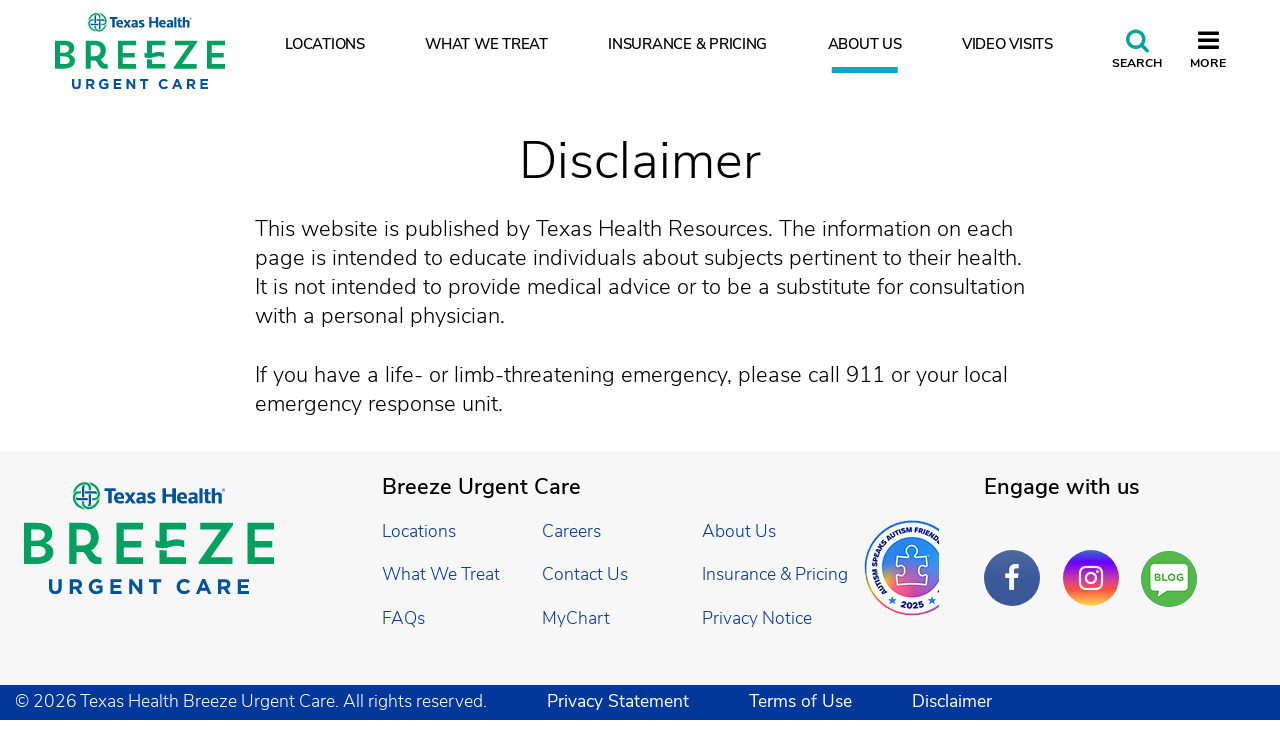

--- FILE ---
content_type: text/html; charset=utf-8
request_url: https://breezeurgentcare.texashealth.org/About-Us-Breeze-Difference/Disclaimer
body_size: 252212
content:



<!DOCTYPE html>
<!--[if lt IE 7]>      <html class="no-js lt-ie9 lt-ie8 lt-ie7"> <![endif]-->
<!--[if IE 7]>         <html class="no-js lt-ie9 lt-ie8"> <![endif]-->
<!--[if IE 8]>         <html class="no-js lt-ie9"> <![endif]-->
<!--[if gt IE 8]><!-->
<html class="no-js" lang="en">
<!--<![endif]-->
<head>
<link href="/-/media/Feature/Experience-Accelerator/Bootstrap-4/Bootstrap-4/Styles/pre-optimized-min.css?t=20250326T123729Z" rel="stylesheet"><link href="/-/media/Base-Themes/Core-Libraries/styles/pre-optimized-min.css?t=20250326T123726Z" rel="stylesheet"><link href="/-/media/Base-Themes/Main-Theme/styles/pre-optimized-min.css?t=20250326T123728Z" rel="stylesheet"><link href="/-/media/Themes/THR/BreezeUrgentCare/BreezeUrgentCareTheme/styles/pre-optimized-min.css?t=20251204T024027Z" rel="stylesheet">

    
    



<script src="https://cdn.userway.org/widget.js" data-account="LeSU2xB3UO"></script>
    <link href="/-/media/Project/THR/shared/Logo-Images/favicon.png" rel="shortcut icon" />


  <link rel="canonical" href="https://breezeurgentcare.texashealth.org/About-Us-Breeze-Difference/Disclaimer" />


<!--BEGIN QUALTRICS WEBSITE FEEDBACK SNIPPET-->
<script type='text/javascript'>
(function(){var g=function(e,h,f,g){
this.get=function(a){for(var a=a+"=",c=document.cookie.split(";"),b=0,e=c.length;b<e;b++){for(var d=c[b];" "==d.charAt(0);)d=d.substring(1,d.length);if(0==d.indexOf(a))return d.substring(a.length,d.length)}return null};
this.set=function(a,c){var b="",b=new Date;b.setTime(b.getTime()+6048E5);b="; expires="+b.toGMTString();document.cookie=a+"="+c+b+"; path=/; "};
this.check=function(){var a=this.get(f);if(a)a=a.split(":");else if(100!=e)"v"==h&&(e=Math.random()>=e/100?0:100),a=[h,e,0],this.set(f,a.join(":"));else return!0;var c=a[1];if(100==c)return!0;switch(a[0]){case "v":return!1;case "r":return c=a[2]%Math.floor(100/c),a[2]++,this.set(f,a.join(":")),!c}return!0};
this.go=function(){if(this.check()){var a=document.createElement("script");a.type="text/javascript";a.src=g;document.body&&document.body.appendChild(a)}};
this.start=function(){var t=this;"complete"!==document.readyState?window.addEventListener?window.addEventListener("load",function(){t.go()},!1):window.attachEvent&&window.attachEvent("onload",function(){t.go()}):t.go()};};
try{(new g(100,"r","QSI_S_ZN_3CsdNHspzxZoxue","https://zn3csdnhspzxzoxue-texashealth.siteintercept.qualtrics.com/SIE/?Q_ZID=ZN_3CsdNHspzxZoxue")).start()}catch(i){}})();
</script><div id='ZN_3CsdNHspzxZoxue'><!--DO NOT REMOVE-CONTENTS PLACED HERE--></div>
<!--END WEBSITE FEEDBACK SNIPPET-->

<!-- ATTEMPT TO BLOCK IE COMPATIBILITY MODES -->
<!--[if !HTML5]>
<meta http-equiv="X-UA-Compatible" content="IE=edge,chrome=1">
<![endif]-->
<script>
if (typeof IE === 'undefined') {
    var IE = {version:0};
}
</script>
<script> 
var $buoop = {required:{e:11,f:-3,o:-3,s:-1,c:-3},insecure:true,unsupported:true,style:"bottom",api:2019.08,shift_page_down:true}; 
function $buo_f(){ 
 var e = document.createElement("script"); 
 e.src = "//browser-update.org/update.min.js"; 
 document.body.appendChild(e);
};
try {document.addEventListener("DOMContentLoaded", $buo_f,false)}
catch(e){window.attachEvent("onload", $buo_f)}
</script>

<!-- Google Tag Manager -->
<script>(function(w,d,s,l,i){w[l]=w[l]||[];w[l].push({'gtm.start':
new Date().getTime(),event:'gtm.js'});var f=d.getElementsByTagName(s)[0],
j=d.createElement(s),dl=l!='dataLayer'?'&l='+l:'';j.async=true;j.src=
'https://www.googletagmanager.com/gtm.js?id='+i+dl;f.parentNode.insertBefore(j,f);
})(window,document,'script','dataLayer','GTM-56RSDH');</script>
<!-- End Google Tag Manager -->

    <title>Disclaimer | Texas Health Breeze Urgent Care</title>



<meta  name="type" content="Health Topics">



<meta property="og:title"  content="Disclaimer"><meta property="og:url"  content="https://breezeurgentcare.texashealth.org/About-Us-Breeze-Difference/Disclaimer">







<meta property="twitter:title"  content="Disclaimer"><meta property="twitter:card"  content="summary_large_image">

    <meta name="viewport" content="width=device-width, initial-scale=1" />


<meta name="google-site-verification" content="VRh1x9bMHe3JjgJLNr0SS_NWsUrzmz84fIp70Hl5aXg" />

<script type="text/javascript">
			  function initAutocomplete() {
				// Create the autocomplete object, restricting the search to geographical
				// location types.
				autocomplete = new google.maps.places.Autocomplete(
					/** @type {!HTMLInputElement} */(document.getElementById('location-search_a')),
					{types: ['geocode']});

				// When the user selects an address from the dropdown, populate the address
				// fields in the form.
                               autocomplete.setComponentRestrictions({'country': ['us']});
				autocomplete.addListener('place_changed', fillInAddress);
			  }

			  function fillInAddress() {
				// Get the place details from the autocomplete object.
				var place = autocomplete.getPlace();

			  }
function locationNearAction() {

			  var location = document.getElementById('location-search_a');
                           var Icon = document.getElementById('search-button-icon');
			  if(location || Icon)
			  {
			   	 window.location ="https://breeze.care.texashealth.org/Locations?location-search_a="+location.value;
			  }
			  
			  }
    </script>

                                                                                                                                                                                                                                                                                                                                                                                                                                                                                                                                                                                                                                                                                                                                                                                                                                                                                                                                                                                                                                                                                                                                                                                                                                                                                                                                                                                                                                                                                                                                                                                                                                                                                                                                                                                                                                                                                                                                                                                                                                                                                                                                                                                    
<script type='text/javascript'>

/* 

Production script updated at 9/16/2024
Copyright Celebrus Technologies plc, all rights reserved 

Contains open source software as identified below:

sha.js - A JavaScript implementation of the SHA family of hashes, as defined in FIPS PUB 180-4 and FIPS PUB 202, as well as the corresponding HMAC implementation as defined in FIPS PUB 198a
Copyright Brian Turek 2008-2023 - Distributed under the BSD License. See https://caligatio.github.io/jsSHA/ for more information. Several functions taken from Paul Johnston

WebVitals.js - a library for measuring Core Web Vitals data 
Copyright 2023 Google LLC - Licensed under the Apache License, Version 2.0 (the "License"); you may not use this file except in compliance with the License. You may obtain a copy of the License at https://www.apache.org/licenses/LICENSE-2.0
*/

(function(celebrusConfigurationJSON)
{

//==========
(function(__wpcc){'use strict';var ba=function(c,a,b){if(null==c)throw new TypeError("The 'this' value for String.prototype."+b+" must not be null or undefined");if(a instanceof RegExp)throw new TypeError("First argument to String.prototype."+b+" must not be a regular expression");return c+""},ca=function(c){c=["object"==typeof globalThis&&globalThis,c,"object"==typeof window&&window,"object"==typeof self&&self,"object"==typeof global&&global];for(var a=0;a<c.length;++a){var b=c[a];if(b&&b.Math==Math)return b}throw Error("Cannot find global object");
},ka=function(c,a){if(a){var b=ia;c=c.split(".");for(var d=0;d<c.length-1;d++){var e=c[d];e in b||(b[e]={});b=b[e]}c=c[c.length-1];d=b[c];a=a(d);a!=d&&null!=a&&ja(b,c,{configurable:!0,writable:!0,value:a})}},la=function(c){var a=0;return function(){return a<c.length?{done:!1,value:c[a++]}:{done:!0}}},ma=function(c){var a="undefined"!=typeof Symbol&&Symbol.iterator&&c[Symbol.iterator];return a?a.call(c):{next:la(c)}},na=function(){na=function(){};ia.Symbol||(ia.Symbol=ra)},sa=function(c,a){this.i=
c;ja(this,"description",{configurable:!0,writable:!0,value:a})},ua=function(){na();var c=ia.Symbol.iterator;c||(c=ia.Symbol.iterator=ia.Symbol("Symbol.iterator"));"function"!=typeof Array.prototype[c]&&ja(Array.prototype,c,{configurable:!0,writable:!0,value:function(){return ta(la(this))}});ua=function(){}},ta=function(c){ua();c={next:c};c[ia.Symbol.iterator]=function(){return this};return c},va=function(c,a){ua();c instanceof String&&(c+="");var b=0,d={next:function(){if(b<c.length){var e=b++;return{value:a(e,
c[e]),done:!1}}d.next=function(){return{done:!0,value:void 0}};return d.next()}};d[Symbol.iterator]=function(){return d};return d},ja="function"==typeof Object.defineProperties?Object.defineProperty:function(c,a,b){if(c==Array.prototype||c==Object.prototype)return c;c[a]=b.value;return c},ia=ca(this);
ka("String.prototype.endsWith",function(c){return c?c:function(a,b){var d=ba(this,a,"endsWith");void 0===b&&(b=d.length);b=Math.max(0,Math.min(b|0,d.length));for(var e=a.length;0<e&&0<b;)if(d[--b]!=a[--e])return!1;return 0>=e}});var ya;
if("function"==typeof Object.setPrototypeOf)ya=Object.setPrototypeOf;else{var za;a:{var Aa={Vq:!0},Ba={};try{Ba.__proto__=Aa;za=Ba.Vq;break a}catch(c){}za=!1}ya=za?function(c,a){c.__proto__=a;if(c.__proto__!==a)throw new TypeError(c+" is not extensible");return c}:null}var Ca=ya;ka("Object.setPrototypeOf",function(c){return c||Ca});
ka("Promise",function(c){function a(g){this.m=0;this.T=void 0;this.i=[];var h=this.A();try{g(h.resolve,h.reject)}catch(n){h.reject(n)}}function b(){this.i=null}function d(g){return g instanceof a?g:new a(function(h){h(g)})}if(c)return c;b.prototype.m=function(g){if(null==this.i){this.i=[];var h=this;this.A(function(){h.T()})}this.i.push(g)};var e=ia.setTimeout;b.prototype.A=function(g){e(g,0)};b.prototype.T=function(){for(;this.i&&this.i.length;){var g=this.i;this.i=[];for(var h=0;h<g.length;++h){var n=
g[h];g[h]=null;try{n()}catch(m){this.M(m)}}}this.i=null};b.prototype.M=function(g){this.A(function(){throw g;})};a.prototype.A=function(){function g(m){return function(l){n||(n=!0,m.call(h,l))}}var h=this,n=!1;return{resolve:g(this.qb),reject:g(this.M)}};a.prototype.qb=function(g){if(g===this)this.M(new TypeError("A Promise cannot resolve to itself"));else if(g instanceof a)this.Fb(g);else{a:switch(typeof g){case "object":var h=null!=g;break a;case "function":h=!0;break a;default:h=!1}h?this.Za(g):
this.$(g)}};a.prototype.Za=function(g){var h=void 0;try{h=g.then}catch(n){this.M(n);return}"function"==typeof h?this.Hb(h,g):this.$(g)};a.prototype.M=function(g){this.ia(2,g)};a.prototype.$=function(g){this.ia(1,g)};a.prototype.ia=function(g,h){if(0!=this.m)throw Error("Cannot settle("+g+", "+h+"): Promise already settled in state"+this.m);this.m=g;this.T=h;this.Ma()};a.prototype.Ma=function(){if(null!=this.i){for(var g=0;g<this.i.length;++g)f.m(this.i[g]);this.i=null}};var f=new b;a.prototype.Fb=
function(g){var h=this.A();g.Rf(h.resolve,h.reject)};a.prototype.Hb=function(g,h){var n=this.A();try{g.call(h,n.resolve,n.reject)}catch(m){n.reject(m)}};a.prototype.then=function(g,h){function n(q,t){return"function"==typeof q?function(u){try{m(q(u))}catch(x){l(x)}}:t}var m,l,p=new a(function(q,t){m=q;l=t});this.Rf(n(g,m),n(h,l));return p};a.prototype.catch=function(g){return this.then(void 0,g)};a.prototype.Rf=function(g,h){function n(){switch(m.m){case 1:g(m.T);break;case 2:h(m.T);break;default:throw Error("Unexpected state: "+
m.m);}}var m=this;null==this.i?f.m(n):this.i.push(n)};a.resolve=d;a.reject=function(g){return new a(function(h,n){n(g)})};a.race=function(g){return new a(function(h,n){for(var m=ma(g),l=m.next();!l.done;l=m.next())d(l.value).Rf(h,n)})};a.all=function(g){var h=ma(g),n=h.next();return n.done?d([]):new a(function(m,l){function p(u){return function(x){q[u]=x;t--;0==t&&m(q)}}var q=[],t=0;do q.push(void 0),t++,d(n.value).Rf(p(q.length-1),l),n=h.next();while(!n.done)})};return a});
ka("Object.is",function(c){return c?c:function(a,b){return a===b?0!==a||1/a===1/b:a!==a&&b!==b}});ka("Array.prototype.includes",function(c){return c?c:function(a,b){var d=this;d instanceof String&&(d=String(d));var e=d.length;b=b||0;for(0>b&&(b=Math.max(b+e,0));b<e;b++){var f=d[b];if(f===a||Object.is(f,a))return!0}return!1}});ka("String.prototype.includes",function(c){return c?c:function(a,b){return-1!==ba(this,a,"includes").indexOf(a,b||0)}});
var Da="function"==typeof Object.assign?Object.assign:function(c,a){for(var b=1;b<arguments.length;b++){var d=arguments[b];if(d)for(var e in d)Object.prototype.hasOwnProperty.call(d,e)&&(c[e]=d[e])}return c};ka("Object.assign",function(c){return c||Da});sa.prototype.toString=function(){return this.i};var ra=function(){function c(b){if(this instanceof c)throw new TypeError("Symbol is not a constructor");return new sa("jscomp_symbol_"+(b||"")+"_"+a++,b)}var a=0;return c}();
ka("Array.prototype.entries",function(c){return c?c:function(){return va(this,function(a,b){return[a,b]})}});ka("String.prototype.startsWith",function(c){return c?c:function(a,b){var d=ba(this,a,"startsWith"),e=d.length,f=a.length;b=Math.max(0,Math.min(b|0,d.length));for(var g=0;g<f&&b<e;)if(d[b++]!=a[g++])return!1;return g>=f}});var Ea;"undefined"===typeof Ea&&(Ea=function(){});Ea.p="";}).call(this || window, ({}));

(function(__wpcc){'use strict';var Fa=function(c,a){return Fa=Object.setPrototypeOf||{__proto__:[]}instanceof Array&&function(b,d){b.__proto__=d}||function(b,d){for(var e in d)Object.prototype.hasOwnProperty.call(d,e)&&(b[e]=d[e])},Fa(c,a)},Ga=function(c,a,b,d){var e,f=a||[0],g=(b=b||0)>>>3,h=-1===d?3:0;for(a=0;a<c.length;a+=1){var n=(e=a+g)>>>2;f.length<=n&&f.push(0);f[n]|=c[a]<<8*(h+e%4*d)}return{value:f,lc:8*c.length+b}},Ha=function(c,a,b){switch(a){case "UTF8":case "UTF16BE":case "UTF16LE":break;default:throw Error("encoding must be UTF8, UTF16BE, or UTF16LE");
}switch(c){case "HEX":return function(d,e,f){var g,h,n;if(0!=d.length%2)throw Error("String of HEX type must be in byte increments");var m=e||[0],l=(f=f||0)>>>3,p=-1===b?3:0;for(e=0;e<d.length;e+=2){if(g=parseInt(d.substr(e,2),16),isNaN(g))throw Error("String of HEX type contains invalid characters");for(h=(n=(e>>>1)+l)>>>2;m.length<=h;)m.push(0);m[h]|=g<<8*(p+n%4*b)}return{value:m,lc:4*d.length+f}};case "TEXT":return function(d,e,f){var g,h,n,m,l=0,p=e||[0],q=(f=f||0)>>>3;if("UTF8"===a){var t=-1===
b?3:0;for(e=0;e<d.length;e+=1){var u=[];128>(g=d.charCodeAt(e))?u.push(g):2048>g?(u.push(192|g>>>6),u.push(128|63&g)):55296>g||57344<=g?u.push(224|g>>>12,128|g>>>6&63,128|63&g):(e+=1,g=65536+((1023&g)<<10|1023&d.charCodeAt(e)),u.push(240|g>>>18,128|g>>>12&63,128|g>>>6&63,128|63&g));for(h=0;h<u.length;h+=1){for(n=(m=l+q)>>>2;p.length<=n;)p.push(0);p[n]|=u[h]<<8*(t+m%4*b);l+=1}}}else for(t=-1===b?2:0,u="UTF16LE"===a&&1!==b||"UTF16LE"!==a&&1===b,e=0;e<d.length;e+=1){g=d.charCodeAt(e);!0===u&&(g=(255&
g)<<8|g>>>8);for(n=(m=l+q)>>>2;p.length<=n;)p.push(0);p[n]|=g<<8*(t+m%4*b);l+=2}return{value:p,lc:8*l+f}};case "B64":return function(d,e,f){var g,h,n,m,l=0;e=e||[0];var p=(f=f||0)>>>3,q=-1===b?3:0;var t=d.indexOf("=");if(-1===d.search(/^[a-zA-Z0-9=+/]+$/))throw Error("Invalid character in base-64 string");if(d=d.replace(/=/g,""),-1!==t&&t<d.length)throw Error("Invalid '=' found in base-64 string");for(t=0;t<d.length;t+=4){var u=d.substr(t,4);for(g=h=0;g<u.length;g+=1)h|="ABCDEFGHIJKLMNOPQRSTUVWXYZabcdefghijklmnopqrstuvwxyz0123456789+/".indexOf(u.charAt(g))<<
18-6*g;for(g=0;g<u.length-1;g+=1){for(n=(m=l+p)>>>2;e.length<=n;)e.push(0);e[n]|=(h>>>16-8*g&255)<<8*(q+m%4*b);l+=1}}return{value:e,lc:8*l+f}};case "BYTES":return function(d,e,f){var g,h,n=e||[0],m=(f=f||0)>>>3,l=-1===b?3:0;for(g=0;g<d.length;g+=1){e=d.charCodeAt(g);var p=(h=g+m)>>>2;n.length<=p&&n.push(0);n[p]|=e<<8*(l+h%4*b)}return{value:n,lc:8*d.length+f}};case "ARRAYBUFFER":try{new ArrayBuffer(0)}catch(d){throw Error("ARRAYBUFFER not supported by this environment");}return function(d,e,f){return Ga(new Uint8Array(d),
e,f,b)};case "UINT8ARRAY":return function(d,e,f){return Ga(d,e,f,b)};default:throw Error("format must be HEX, TEXT, B64, BYTES, ARRAYBUFFER, or UINT8ARRAY");}},Ia=function(c,a,b){return function(d){var e,f="",g=c/8,h=-1===a?3:0;for(e=0;e<g;e+=1){var n=d[e>>>2]>>>8*(h+e%4*a);f+="0123456789abcdef".charAt(n>>>4&15)+"0123456789abcdef".charAt(15&n)}return b.Fg?f.toUpperCase():f}},k=function(c,a){return c>>>a|c<<32-a},r=function(c,a){var b=(65535&c)+(65535&a);return(65535&(c>>>16)+(a>>>16)+(b>>>16))<<16|
65535&b},Pa=function(c){return"SHA-224"==c?Ja.slice():Ka.slice()},Ra=function(c,a){var b,d,e=[];var f=a[0];var g=a[1];var h=a[2];var n=a[3];var m=a[4];var l=a[5];var p=a[6];var q=a[7];for(b=0;64>b;b+=1){var t=b;if(16>b)var u=c[b];else{u=k(d=e[b-2],17)^k(d,19)^d>>>10;var x=e[b-15];x=k(x,7)^k(x,18)^x>>>3;var B=e[b-7],C=e[b-16],H=(65535&u)+(65535&B)+(65535&x)+(65535&C);u=(65535&(u>>>16)+(B>>>16)+(x>>>16)+(C>>>16)+(H>>>16))<<16|65535&H}e[t]=u;t=k(m,6)^k(m,11)^k(m,25);u=m&l^~m&p;x=Qa[b];B=e[b];C=(65535&
q)+(65535&t)+(65535&u)+(65535&x)+(65535&B);t=(65535&(q>>>16)+(t>>>16)+(u>>>16)+(x>>>16)+(B>>>16)+(C>>>16))<<16|65535&C;u=r(k(f,2)^k(f,13)^k(f,22),f&g^f&h^g&h);q=p;p=l;l=m;m=r(n,t);n=h;h=g;g=f;f=r(t,u)}return a[0]=r(f,a[0]),a[1]=r(g,a[1]),a[2]=r(h,a[2]),a[3]=r(n,a[3]),a[4]=r(m,a[4]),a[5]=r(l,a[5]),a[6]=r(p,a[6]),a[7]=r(q,a[7]),a},Sa=function(){return function(c){function a(w,v){v=v||{};var y=O("TTFB"),A=G(w,y,rb,v.reportAllChanges);bc(function(){var z=oa();if(z){var E=z.responseStart;0>=E||E>window.performance.now()||
(y.value=Math.max(E-W(),0),y.entries=[z],A(!0),da(function(){y=O("TTFB",0);(A=G(w,y,rb,v.reportAllChanges))(!0)}))}})}function b(w,v){v=v||{};t(function(){function y(I){(I=I[I.length-1])&&I.startTime<A.vi&&(z.value=Math.max(I.startTime-W(),0),z.entries=[I],D())}var A=u(),z=O("LCP"),E=M("largest-contentful-paint",y);if(E){var D=G(w,z,sb,v.reportAllChanges);var Q=C(function(){tb[z.id]||(y(E.takeRecords()),E.disconnect(),tb[z.id]=!0,D(!0))});["keydown","click"].forEach(function(I){window.addEventListener(I,
Q,!0)});H(Q);da(function(I){z=O("LCP");D=G(w,z,sb,v.reportAllChanges);J(function(){z.value=window.performance.now()-I.timeStamp;tb[z.id]=!0;D(!0)})})}})}function d(w,v){v=v||{};t(function(){function y(D){D.forEach(function(I){(I.Fe&&e(I),"first-input"===I.entryType)&&!aa.some(function(ea){return ea.entries.some(function(La){return I.duration===La.duration&&I.startTime===La.startTime})})&&e(I)});var Q;(D=(Q=Math.min(aa.length-1,Math.floor(((T?Ma:window.performance.i||0)-ub)/50)),aa[Q]))&&D.latency!==
A.value&&(A.value=D.latency,A.entries=D.entries,E())}"interactionCount"in window.performance||T||(T=M("event",f,{type:"event",buffered:!0,kn:0}));var A=O("INP"),z=M("event",y,{kn:v.kn||40});var E=G(w,A,vb,v.reportAllChanges);z&&(z.observe({type:"first-input",buffered:!0}),H(function(){y(z.takeRecords());0>A.value&&0<(T?Ma:window.performance.i||0)-ub&&(A.value=0,A.entries=[]);E(!0)}),da(function(){aa=[];ub=T?Ma:window.performance.i||0;A=O("INP");E=G(w,A,vb,v.reportAllChanges)}))})}function e(w){var v=
aa[aa.length-1],y=wb[w.Fe];if(y||10>aa.length||w.duration>v.latency)y?(y.entries.push(w),y.latency=Math.max(y.latency,w.duration)):(w={id:w.Fe,latency:w.duration,entries:[w]},wb[w.id]=w,aa.push(w)),aa.sort(function(A,z){return z.latency-A.latency}),aa.splice(10).forEach(function(A){delete wb[A.id]})}function f(w){w.forEach(function(v){v.Fe&&(xb=Math.min(xb,v.Fe),Na=Math.max(Na,v.Fe),Ma=Na?(Na-xb)/7+1:0)})}function g(w,v){v=v||{};t(function(){function y(I){I.forEach(A)}function A(I){I.startTime<z.vi&&
(E.value=I.processingStart-I.startTime,E.entries.push(I),Q(!0))}var z=u(),E=O("FID"),D=M("first-input",y);var Q=G(w,E,yb,v.reportAllChanges);D&&H(C(function(){y(D.takeRecords());D.disconnect()}));D&&da(function(){E=O("FID");Q=G(w,E,yb,v.reportAllChanges);fa=[];pa=-1;R=null;h(window.addEventListener);fa.push(A);m()})})}function h(w){["mousedown","keydown","touchstart","pointerdown"].forEach(function(v){return w(v,n,wa)})}function n(w){if(w.cancelable){var v=(1E12<w.timeStamp?new Date:window.performance.now())-
w.timeStamp;"pointerdown"==w.type?function(y,A){function z(){window.removeEventListener("pointerup",D,wa);window.removeEventListener("pointercancel",E,wa)}function E(){z()}function D(){l(y,A);z()}window.addEventListener("pointerup",D,wa);window.addEventListener("pointercancel",E,wa)}(v,w):l(v,w)}}function m(){if(0<=pa&&pa<Oa-cc){var w={entryType:"first-input",name:R.type,target:R.target,cancelable:R.cancelable,startTime:R.timeStamp,processingStart:R.timeStamp+pa};fa.forEach(function(v){v(w)});fa=
[]}}function l(w,v){R||(R=v,pa=w,Oa=new Date,h(window.removeEventListener),m())}function p(w,v){v=v||{};q(C(function(){function y(I){I.forEach(function(ea){if(!ea.hadRecentInput){var La=D[0],dc=D[D.length-1];E&&1E3>ea.startTime-dc.startTime&&5E3>ea.startTime-La.startTime?(E+=ea.value,D.push(ea)):(E=ea.value,D=[ea])}});E>z.value&&(z.value=E,z.entries=D,A())}var A,z=O("CLS",0),E=0,D=[],Q=M("layout-shift",y);Q&&(A=G(w,z,xa,v.reportAllChanges),H(function(){y(Q.takeRecords());A(!0)}),da(function(){E=0;
z=O("CLS",0);A=G(w,z,xa,v.reportAllChanges);J(function(){return A()})}),setTimeout(A,0))}))}function q(w,v){v=v||{};t(function(){var y,A=u(),z=O("FCP"),E=M("paint",function(D){D.forEach(function(Q){"first-contentful-paint"===Q.name&&(E.disconnect(),Q.startTime<A.vi&&(z.value=Math.max(Q.startTime-W(),0),z.entries.push(Q),y(!0)))})});E&&(y=G(w,z,qa,v.reportAllChanges),da(function(D){z=O("FCP");y=G(w,z,qa,v.reportAllChanges);J(function(){z.value=window.performance.now()-D.timeStamp;y(!0)})}))})}function t(w){document.i?
window.addEventListener("prerenderingchange",function(){return w()},!0):w()}function u(){return 0>ha&&(ha="hidden"!==document.visibilityState||document.i?1/0:0,x(),da(function(){setTimeout(function(){ha="hidden"!==document.visibilityState||document.i?1/0:0;x()},0)})),{get vi(){return ha}}}function x(){window.addEventListener("visibilitychange",B,!0);window.addEventListener("prerenderingchange",B,!0)}function B(w){"hidden"===document.visibilityState&&-1<ha&&(ha="visibilitychange"===w.type?w.timeStamp:
0,window.removeEventListener("visibilitychange",B,!0),window.removeEventListener("prerenderingchange",B,!0))}function C(w){var v=!1;return function(y){v||(w(y),v=!0)}}function H(w){function v(y){"pagehide"!==y.type&&"hidden"!==document.visibilityState||w(y)}window.addEventListener("visibilitychange",v,!0);window.addEventListener("pagehide",v,!0)}function J(w){requestAnimationFrame(function(){return requestAnimationFrame(function(){return w()})})}function G(w,v,y,A){var z,E;return function(D){0<=v.value&&
(D||A)&&((E=v.value-(z||0))||void 0===z)&&(z=v.value,v.et=E,D=v.value,v.rating=D>y[1]?"poor":D>y[0]?"needs-improvement":"good",w(v))}}function M(w,v,y){try{if(PerformanceObserver.supportedEntryTypes.includes(w)){var A=new PerformanceObserver(function(z){Promise.resolve().then(function(){v(z.getEntries())})});return A.observe(Object.assign({type:w,buffered:!0},y||{})),A}}catch(z){}}function O(w,v){var y=oa(),A="navigate";0<=S?A="back-forward-cache":y&&(document.i||0<W()?A="prerender":document.m?A=
"restore":y.type&&(A=y.type.replace(/_/g,"-")));return{name:w,value:void 0===v?-1:v,rating:"good",et:0,entries:[],id:"v3-".concat(Date.now(),"-").concat(Math.floor(8999999999999*Math.random())+1E12),Oz:A}}function W(){var w=oa();return w&&w.Fz||0}function oa(){return window.performance&&window.performance.getEntriesByType&&window.performance.getEntriesByType("navigation")[0]}function da(w){window.addEventListener("pageshow",function(v){v.persisted&&(S=v.timeStamp,w(v))},!0)}var R,pa,Oa,fa,T,S=-1,
ha=-1,qa=[1800,3E3],xa=[.1,.25],wa={passive:!0,capture:!0},cc=new Date,yb=[100,300],Ma=0,xb=1/0,Na=0,vb=[200,500],ub=0,aa=[],wb={},sb=[2500,4E3],tb={},rb=[800,1800],bc=function y(v){document.i?t(function(){return y(v)}):"complete"!==document.readyState?window.addEventListener("load",function(){return y(v)},!0):setTimeout(v,0)};return c.wz=xa,c.xz=qa,c.yz=yb,c.zz=vb,c.Az=sb,c.Bz=rb,c.Iz=p,c.Jz=q,c.Kz=g,c.Lz=d,c.Mz=b,c.Nz=a,c.yw=p,c.Cw=q,c.Dw=g,c.Ew=d,c.Gw=b,c.Iw=a,Object.defineProperty(c,"__esModule",
{value:!0}),c}({})},F={};Object.defineProperty(F,"__esModule",{value:!0});F.f=void 0;
F.f=function(){function c(){}c.Ou=function(){return c.pi};c.li=function(){var a={};a.LogLevel=c.i;a.setLogLevel=c.M;a.getLogLevel=c.Tc;a.debug=c.debug;a.info=c.info;a.warn=c.warn;a.error=c.error;a.fatal=c.Gi;a.setDebugLogLevel=c.Gk;a.setWarnLogLevel=c.qh;a.setInfoLogLevel=c.lh;a.setErrorLogLevel=c.dh;a.setFatalLogLevel=c.hh;a.setAllLogLevel=c.Fk;a.setLogLevelOff=c.oh;a.isDebugEnabled=c.hb;a.isErrorEnabled=c.ij;a.isWarnEnabled=c.Kj;a.isFatalEnabled=c.mj;a.isInfoEnabled=c.xj;a.getLogCount=c.$i;a.resetLogCount=
c.Ck;a.setDefaultLogLevel=c.bh;a.getLogMessage=c.bg;a.logEventQueued=c.xg;a.logConfigurationSent=c.Nj;a.logApiCall=c.Ec;a.logUnlicensedPage=c.ek;a.logInstrumentationWarning=c.Vj;return a};c.aj=function(){try{var a=c.Za.sessionStorage?parseInt(c.Za.sessionStorage.getItem("thrprd9logLevel"),10):c.i.OFF;return a?a:c.i.OFF}catch(b){return 0}};c.ni=function(){if(!c.ae&&!window.CelebrusLoggingUtils){c.ae=!0;var a=c.Hb.createElement("SCRIPT");a.type="text/javascript";a.src="https://celebrus.texashealth.org/CelebrusLoggingUtils.js";
c.Hb.getElementsByTagName("head").item(0).appendChild(a)}};c.isEnabled=function(a){return a<=c.$};c.Fb=function(a){if("undefined"!==typeof a&&null!=a)try{if(c.qb++,c.fj){var b="CelebrusWeb/"+c.bg(a);switch(c.$){case c.i.ERROR:c.m&&c.m.error(b);break;case c.i.WARN:c.m&&c.m.warn(b);break;case c.i.INFO:c.m&&c.m.info(b);break;default:c.m&&c.m.debug(b)}}}catch(d){}};c.log=function(a,b,d){c.isEnabled(a)&&(c.Fb(b),c.Fb(d))};c.Tc=function(){return c.$};c.M=function(a){c.$=a;try{c.Za.sessionStorage&&c.Za.sessionStorage.setItem("thrprd9logLevel",
""+c.$),c.Tc()>=c.i.DEBUG&&c.ni()}catch(b){c.m&&c.m.error(b)}};c.debug=function(a,b){c.log(c.i.DEBUG,a,b)};c.info=function(a,b){c.log(c.i.INFO,a,b)};c.warn=function(a,b){c.log(c.i.WARN,a,b)};c.error=function(a,b){c.log(c.i.ERROR,a,b)};c.Gi=function(a,b){c.log(c.i.FATAL,a,b)};c.Gk=function(){c.M(c.i.DEBUG)};c.qh=function(){c.M(c.i.WARN)};c.lh=function(){c.M(c.i.INFO)};c.dh=function(){c.M(c.i.ERROR)};c.hh=function(){c.M(c.i.FATAL)};c.Fk=function(){c.M(c.i.ALL)};c.oh=function(){c.M(c.i.OFF)};c.hb=function(){return c.isEnabled(c.i.DEBUG)};
c.ij=function(){return c.isEnabled(c.i.ERROR)};c.Kj=function(){return c.isEnabled(c.i.WARN)};c.mj=function(){return c.isEnabled(c.i.FATAL)};c.xj=function(){return c.isEnabled(c.i.INFO)};c.$i=function(){return c.qb};c.Ck=function(){c.qb=0};c.bh=function(){c.$=c.i.OFF};c.bg=function(a){if(!a)return"";var b=a;a instanceof Error&&(b="error message="+(a.message?a.message:a),a.stack&&(b=b+"; stack="+a.stack));return b};c.xg=function(a){var b=a;"undefined"!==typeof window.CelebrusLoggingUtils&&c.isEnabled(c.i.DEBUG)&&
(b=window.CelebrusLoggingUtils.getPrettyPrintEvent(a,!1));c.log(c.i.DEBUG,"event queued",b)};c.Nj=function(a){var b=a;"undefined"!==typeof window.CelebrusLoggingUtils&&c.isEnabled(c.i.DEBUG)&&(b=window.CelebrusLoggingUtils.getPrettyPrintEvent(a,!0));c.log(c.i.DEBUG,"configuration sent",b)};c.Ec=function(a){c.log(c.i.DEBUG,a+" called",null)};c.ek=function(a){c.log(c.i.WARN,"unlicensed page encountered: "+a,null)};c.Vj=function(a){c.log(c.i.WARN,"instrumentation warning: "+a,null)};c.i={OFF:0,FATAL:1,
ERROR:2,WARN:3,INFO:4,DEBUG:5,ALL:6};c.fj="object"===typeof console&&"function"===typeof console.warn&&"function"===typeof console.error&&"function"===typeof console.log&&"function"===typeof console.info;c.$=c.i.OFF;c.qb=0;c.ae=!1;c.Za=window;c.Hb=window?window.document:null;c.m=window.console?window.console:null;c.M(c.aj());c.pi=c.li();c.rl=void 0;return c}();var Ta={};Object.defineProperty(Ta,"__esModule",{value:!0});Ta.kh=void 0;
Ta.kh=function(){function c(a){this.Ga=a.c()+"persisted";this.ua=a.c()+"session";this.$e=a.c()+"SF";this.le=a.c()+"P3P"}c.prototype.$f=function(a,b){if(!a)return null;a=a.split("; ");for(var d=0,e=a.length;d<e;d++){var f=a[d],g=f.indexOf("=");if(-1<g&&f.substring(0,g)===b)return f.substring(g+1)}return null};c.prototype.Qn=function(a){void 0===a&&(a=document.cookie);var b={};a=a.split("; ");for(var d=0,e=a.length;d<e;d++){var f=a[d],g=f.indexOf("=");-1<g&&(b[f.substring(0,g)]=f.substring(g+1))}return b};
c.prototype.Un=function(a,b){var d=this.Qn(),e="",f;for(f in d){if(a)if(b){if(a[f])continue}else if(!a[f])continue;0<e.length&&(e+="; ");e+=f;e+="=";e+=d[f]}return e};c.prototype.ko=function(a){a=this.$f(document.cookie,a);return null!=a&&void 0!=a};c.prototype.ou=function(){var a=document.location.hostname,b=[];if(!a)return b;a=a.split(".");if(0==a.length)return b;if(1==a.length)return[a[0]];var d=a[a.length-1];for(var e=a.length-2;0<=e;e--)0<d.length&&(d="."+d),d=a[e]+d,b[b.length]=d;return b};
c.prototype.ry=function(a,b,d,e,f){var g=new Date,h=null;d&&("number"===typeof d?(h=new Date,h.setTime(h.getTime()+864E5*d)):h=d);d=h?h.valueOf()<g.valueOf():!1;if(f&&(this.Rl(a,b,f,e,h),!d&&this.$f(document.cookie,a)==b||d&&!this.ko(a)))return;f=this.ou();for(g=0;g<f.length&&!(this.Rl(a,b,f[g],e,h),!d&&this.$f(document.cookie,a)==b||d&&!this.ko(a));g++);};c.prototype.Rl=function(a,b,d,e,f){a=a+"="+b;f&&(a+="; expires="+f.toUTCString());a+="; domain="+d+"; path=/";e&&(a+="; secure");document.cookie=
a+"; SameSite=Strict"};return c}();var K={};Object.defineProperty(K,"__esModule",{value:!0});K.F=void 0;
K.F=function(){function c(){}c.R=function(a){window.encodeURIComponent?(a=window.encodeURIComponent(a),a=a.replace(/!/g,"%21"),a=a.replace(/'/g,"%27"),a=a.replace(/~/g,"%7E")):(a=escape(a),a=a.replace(/\//g,"%2F"),a=a.replace(/:/g,"%3A"),a=a.replace(/#/g,"%23"));a=a.replace(/q/g,"%71");a=a.replace(/&/g,"%26");return a=a.replace(/\+/g,"%2B")};c.md=function(a){window.decodeURIComponent||(a=a.replace(/%C2%A3/g,"%A3"));a=a.replace(/\\+/g,"%20");return a=window.decodeURIComponent?window.decodeURIComponent(a):
unescape(a)};return c}();var Ua={};Object.defineProperty(Ua,"__esModule",{value:!0});Ua.Ud=void 0;
Ua.Ud=function(){function c(){}c.ia=function(a){return c.Ma(a.toString(2))};c.Ma=function(a){return(c.ai+a).slice(-64)};c.and=function(a,b){return c.El(c.ia(a),c.ia(b))};c.El=function(a,b){64>a.length&&(a=c.Ma(a));64>b.length&&(b=c.Ma(b));for(var d="",e=0;64>e;e++)d+=(parseInt(a[e],2)&parseInt(b[e],2)).toString();return parseInt(d,2)};c.or=function(a,b){return c.rk(c.ia(a),c.ia(b))};c.rk=function(a,b){64>a.length&&(a=c.Ma(a));64>b.length&&(b=c.Ma(b));for(var d="",e=0;64>e;e++)d+=(parseInt(a[e],2)|
parseInt(b[e],2)).toString();return parseInt(d,2)};c.rw=function(a){a=c.ia(a);for(var b="",d=0;64>d;d++)b+="0"===a[d]?"1":"0";return b};c.ai="0000000000000000000000000000000000000000000000000000000000000000";return c}();var Va={};Object.defineProperty(Va,"__esModule",{value:!0});Va.Fh=void 0;
Va.Fh=function(){function c(a){if(a=c.zl.exec(a)){this.scheme=a[2];var b=a[4].split(":");this.host=b[0];this.port=b[1];this.path=a[5];this.query=a[7];this.Jn=a[8]}}c.prototype.toString=function(){var a=this.port?":"+this.port:"",b=this.path?this.path:"",d=this.getQuery()?"?"+this.getQuery():"",e=this.Jn?this.Jn:"";return this.scheme+"://"+this.sd()+a+b+d+e};c.prototype.sd=function(){return this.host};c.prototype.getQuery=function(){return this.query};c.prototype.Tp=function(a){this.query=a};c.zl=
/^(([^:/?#]+):)?(\/\/([^/?#]*))?([^?#]*)(\?([^#]*))?(#(.*))?/;return c}();var Wa={};Object.defineProperty(Wa,"__esModule",{value:!0});Wa.xl=void 0;
Wa.xl=function(){function c(){this.zk=this.Ak=this.screenLeft=this.screenTop=this.Oh=this.Ph=this.outerHeight=this.outerWidth=this.scrollHeight=this.scrollWidth=this.clientHeight=this.clientWidth=this.offsetHeight=this.offsetWidth=-1}c.prototype.oz=function(a,b){b||(b="");a||(a=window.event);var d=0,e=0,f=0,g=0,h=0,n=0,m=0,l=0;if(a){var p=a.srcElement;var q=document,t=q.body;if(p){q.compatMode&&"css1compat"==q.compatMode.toLowerCase()&&q.documentElement&&(t=q.documentElement);t.scrollLeft&&(f=t.scrollLeft);
t.scrollTop&&(g=t.scrollTop);a.screenX&&(h=a.screenX);a.screenY&&(n=a.screenY);if(a.pageX||a.pageY){if(m=a.pageX,l=a.pageY,d=m,e=l,a.clientX||a.clientY)h-=a.clientX,n-=a.clientY}else a.clientX||a.clientY?(m=a.clientX,l=a.clientY):(d=L.a.ya(p),e=L.a.za(p),a.offsetX&&(m=d+a.offsetX),a.offsetY&&(l=e+a.offsetY)),h-=m,n-=l,d=f+m,e=g+l;b=a.offsetX?b+("&aX="+(d-a.offsetX)):b+("&aX="+L.a.ya(p));b=a.offsetY?b+("&aY="+(e-a.offsetY)):b+("&aY="+L.a.za(p))}else a.target&&(p=a.target,f=window.pageXOffset,g=window.pageYOffset,
window.screenX&&(h=window.screenX),window.screenY&&(n=window.screenY),d=a.pageX,f&&(d+=f),d&&"keyup"!=a.type&&"change"!=a.type||(d=L.a.ya(p)),e=a.pageY,g&&(e+=g),e&&"keyup"!=a.type&&"change"!=a.type||(e=L.a.za(p)),b+="&aX="+L.a.ya(p),b+="&aY="+L.a.za(p));L.a.D(d)&&(b=L.a.b(b,"al",""+d));L.a.D(e)&&(b=L.a.b(b,"am",""+e))}p="";"blur"!=a.type&&(p=this.qu(f,g,h,n));p&&(b+=p);return b};c.prototype.pz=function(a,b,d,e,f){this.scrollHeight=a.scrollHeight;this.scrollWidth=a.scrollWidth;this.clientHeight=a.clientHeight;
this.clientWidth=a.clientWidth;this.offsetHeight=this.ud(a);this.offsetWidth=this.vd(a);this.outerHeight=window.outerHeight;this.outerWidth=window.outerWidth;e&&(this.screenLeft=e);f&&(this.screenTop=f);this.Oh=b;this.Ph=d;this.zk=this.wd();this.Ak=this.xd()};c.prototype.Xr=function(){var a=L.a.b("","a1",""+this.scrollWidth);a=L.a.b(a,"a2",""+this.scrollHeight);a=L.a.b(a,"a3",""+this.clientWidth);a=L.a.b(a,"a4",""+this.clientHeight);a=L.a.b(a,"a5",""+this.offsetWidth);a=L.a.b(a,"a6",""+this.offsetHeight);
a=L.a.b(a,"ax",""+this.screenLeft);a=L.a.b(a,"ay",""+this.screenTop);a=L.a.b(a,"aU",""+this.Oh);a=L.a.b(a,"aV",""+this.Ph);a=L.a.b(a,"vp",""+this.outerHeight);a=L.a.b(a,"vr",""+this.outerWidth);a=L.a.b(a,"xs",""+this.zk);return a=L.a.b(a,"xt",""+this.Ak)};c.prototype.wa=function(a,b,d){return a&&b==d};c.prototype.qu=function(a,b,d,e){var f=document,g=f.body;f.compatMode&&"css1compat"==f.compatMode.toLowerCase()&&(g=f.documentElement);f="";var h=this.wa(!0,g.scrollWidth,this.scrollWidth);h=this.wa(h,
g.scrollHeight,this.scrollHeight);h=this.wa(h,g.clientWidth,this.clientWidth);h=this.wa(h,g.clientHeight,this.clientHeight);h=this.wa(h,this.vd(g),this.offsetWidth);h=this.wa(h,this.ud(g),this.offsetHeight);h=this.wa(h,a,this.Oh);h=this.wa(h,b,this.Ph);h=this.wa(h,window.outerHeight,this.outerHeight);h=this.wa(h,window.outerWidth,this.outerWidth);h=this.wa(h,this.wd(),this.zk);h=this.wa(h,this.xd(),this.Ak);d&&(h=h&&1>=Math.abs(d-this.screenLeft));e&&(h=h&&1>=Math.abs(e-this.screenTop));h||(this.pz(g,
a,b,d,e),f=this.Xr());return f};c.prototype.ud=function(a){return window.innerHeight?window.innerHeight:a.offsetHeight};c.prototype.vd=function(a){return window.innerWidth?window.innerWidth:a.offsetWidth};c.prototype.wd=function(){return null===document.doctype?window.innerHeight:Math.max(document.documentElement.clientHeight,window.innerHeight||0)};c.prototype.xd=function(){return null===document.doctype?window.innerWidth:Math.max(document.documentElement.clientWidth,window.innerWidth||0)};c.prototype.ya=
function(a){var b=a.offsetLeft;for(a=a.offsetParent;a!=document.body&&null!=a;a=a.offsetParent)b+=a.offsetLeft;return b};c.prototype.za=function(a){var b=a.offsetTop;for(a=a.offsetParent;a!=document.body&&null!=a;a=a.offsetParent)b+=a.offsetTop;return b};return c}();var L={};Object.defineProperty(L,"__esModule",{value:!0});L.a=void 0;
L.a=function(){function c(){}c.ms=function(a){if(0!==a.indexOf("https://"))throw Error("Security exception; attempt to use insecure url="+a);};c.nu=function(a,b){if(!a||!b)return null;for(var d=0,e=b.length;d<e;d++){var f=b[d];if(c.endsWith(a,f))return f}return null};c.zi=function(a,b){if(!a||!b)return null;for(var d=0,e=b.length;d<e;d++){var f=b[d];if(c.endsWith(a,f.domain))return f.url}return null};c.sd=function(a){if(!a)return null;a=c.xi.exec(a);return null==a?null:1<a.length?a[1]:null};c.sp=
function(a,b){return c.T.oz(a,b)};c.ya=function(a){return c.T.ya(a)};c.za=function(a){return c.T.za(a)};c.ud=function(a){return c.T.ud(a)};c.vd=function(a){return c.T.vd(a)};c.wd=function(){return c.T.wd()};c.xd=function(){return c.T.xd()};c.tl=function(a){a||(a=document.location.protocol);return"file:"===a};c.Yk=function(a){a&&(a=a.replace(/\+/g,"%2B"),a=a.replace(/q/g,"%71"),a=a.replace(/&/g,"%26"));return a};c.pv=function(a,b){return Ua.Ud.and(a,b)};c.zl=function(a,b){return Ua.Ud.or(a,b)};c.Nq=
function(a,b){return Ua.Ud.El(Ua.Ud.rw(a),b.toString(2))};c.startsWith=function(a,b){if(!a||!b||b.length>a.length)return!1;a=a.toLowerCase();b=b.toLowerCase();return 0==a.indexOf(b)};c.endsWith=function(a,b){if(!a||!b||b.length>a.length)return!1;a=a.toLowerCase();b=b.toLowerCase();return-1!==a.indexOf(b,a.length-b.length)};c.Yp=function(a,b){return a||b?(""+a).toUpperCase()==(""+b).toUpperCase():!0};c.b=function(a,b,d,e){if(!c.D(d,""))return a;e&&(d=K.F.R(d));return a+"&"+b+"="+d};c.Zk=function(a,
b){if(!a)return null;var d=a.search(b+"=");if(-1==d)return null;a=a.substring(d);return a.substring(b.length+1,-1==a.indexOf("&")?a.length:a.indexOf("&"))};c.Yn=function(a){(a=a.innerHTML)&&300<a.length&&(a=a.substring(0,300)+"...");return a};c.D=function(a,b){return!a&&0!==a&&!1!==a||b&&a==b?!1:!0};c.vc=function(a){if(!a)return"";var b=a.getAttribute("name");return b?b:a.name&&!a.name.type?a.name:""};c.ag=function(a){if(!a)return"";var b=a.getAttribute("id");return b?b:a.id&&!a.id.type?a.id:""};
c.Vn=function(a){return!a||a instanceof HTMLFormElement?"":c.vc(a.form)+";"+c.ag(a.form)+";"+a.name+";"+a.id};c.Gt=function(a){if(!a)return a;for(var b=0,d=a.length-1,e=0,f=a.length;e<f;e++)if(" "==a.charAt(e))b=e+1;else break;for(e=a.length-1;e>=b;e--)if(" "!=a.charAt(e)){d=e+1;break}return a.substring(b,d)};c.Cv=function(){var a=navigator.userAgent.toLowerCase();return-1<a.indexOf("ipad")||-1<a.indexOf("iphone")?!0:!1};c.xa=function(a,b){a||(a="");b||(b="");if("*"==b)return!0;if(-1<b.indexOf("*"))if(a){var d=
"*"==b.charAt(0),e="*"==b.charAt(b.length-1);if(d&&e)return-1<a.indexOf(b.substring(1,b.length-1));if(d)return b=b.substring(1),-1<a.lastIndexOf(b)?a.lastIndexOf(b)==a.length-b.length:!1;if(e)return 0===a.indexOf(b.substring(0,b.length-1))}else if("*"==b)return!0;return a==b};c.Vc=function(a){if(!a)return null;0==a.indexOf("/")&&(a=document.location.href);try{var b=a.split("//");return b[0]+"//"+b[1].split("/")[0]}catch(d){return F.f.error(d),null}};c.Lo=function(a,b){a=c.Vc(a);b=c.Vc(b);return a&&
b?a===b:!1};c.lg=function(a){if(!c.D(a))return!1;for(var b in c.tc){var d=c.tc[b];if(d.isWildcard){if(0===a.indexOf(d.searchVal))return!0}else if(a==d.searchVal)return!0}return!1};c.Da=function(a){return a&&a.getAttribute?"true"==(null===a||void 0===a?void 0:a.getAttribute("data-celebrus-password")):!1};c.qd=function(a){if(!a)return"";var b="";a=a.attributes;if(!a)return b;for(var d=0,e=a.length;d<e;d++)0===a.item(d).nodeName.indexOf("data-")&&(b=b+K.F.R(a.item(d).nodeName)+"="+K.F.R(a.item(d).nodeValue)+
";");return b};c.Bi=function(a){if(!a)return"";(a=a.innerHTML)&&80<a.length&&(a=a.substring(0,80)+"...");return a};c.Uu=function(a){if("_blank"==a)return null;if("_top"==a)return window.top;if("_parent"==a)return window.parent;if("_self"==a)return window;var b=window;if(a==b.name)return b;try{for(;b!=window.top;){if(a==b.name)return b;b=b.parent}}catch(d){}return null};c.Gv=function(a){if(!a)return!1;var b=a.indexOf("#");return-1==b?!1:0===location.href.indexOf(a.substring(0,b))?!0:!1};c.Co=function(a){return-1<
c.cj.indexOf((","+a+",").toLowerCase())};c.yv=function(a){return void 0!==a.form};c.Fx=function(a){return a.replace(/\*/g,"%2a")};c.A=function(a,b){b&&(a+=K.F.R(b));return a+";"};c.Mn=function(a){try{if(!a.addressType)throw Error("address type not included");var b=K.F.R(a.addressType)+";";b=c.A(b,a.company);b=c.A(b,a.line1);b=c.A(b,a.line2);b=c.A(b,a.line3);b=c.A(b,a.line4);b=c.A(b,a.city);b=c.A(b,a.region);b=c.A(b,a.postCode);return b=c.A(b,a.country)}catch(d){return F.f.error("error processing client address object",
d),null}};c.fr=function(a,b){if(a.title||a.alt){var d;(d=a.title?a.title:a.alt)&&80<d.length&&(d=d.substring(0,80)+"...");b=c.b(b,"ie",d,!0)}b=b+"&bk="+a.height+"&b%71="+a.width+"&br="+c.ya(a)+"&bs="+c.za(a);a=a.src;d=a.length;200<d&&(a=a.substring(d-200));return c.b(b,"bo",a,!0)};c.xo=function(){if(void 0===a)var a=navigator.userAgent;return-1<a.search(/android/i)};c.zv=function(a){return-1<c.rh.indexOf(","+a.toUpperCase()+",")};c.Mv=function(a){return"[object Number]"==Object.prototype.toString.call(a)};
c.Yi=function(a){return"[object String]"==Object.prototype.toString.call(a)};c.Hv=function(a){return"[object Object]"==Object.prototype.toString.call(a)};c.isArray=function(a){return"[object Array]"==Object.prototype.toString.call(a)};c.jt=function(){return-1!=(navigator.userAgent.indexOf("Opera")||navigator.userAgent.indexOf("OPR"))?"Opera":-1!=navigator.userAgent.indexOf("Edg")?"Edge":-1!=navigator.userAgent.indexOf("Chrome")?"Chrome":-1!=navigator.userAgent.indexOf("Safari")?"Safari":-1!=navigator.userAgent.indexOf("Firefox")?
"Firefox":-1!=navigator.userAgent.indexOf("MSIE")||1==!!document.documentMode?"IE":-1!=navigator.userAgent.indexOf("jsdom")?"NodeJS":"Unknown"};c.getQuery=function(a){return a?(new Va.Fh(a)).getQuery():null};c.Pu=function(){var a=c.getQuery(location.href);return a?a.split("&"):null};c.Ta=function(a){if(!a)return!1;try{a=a.toLowerCase()}catch(b){F.f.error("isTextElement",b)}return-1<c.uh.indexOf(","+a+",")};c.wl=function(a){if(!a)return!1;try{a=a.toLowerCase()}catch(b){F.f.error("isTextElement",b)}return"textarea"==
a};c.tc={};c.T=new Wa.xl;c.cj=",email,url,number,range,search,color,date,month,week,time,datetime,datetime-local,tel,";c.rh=",B,BODY,BLOCKQUOTE,DIV,EM,FONT,HR,HTML,I,LI,P,STRONG,TABLE,TR,TD,TH,TBODY,LABEL,PRE,UL,OL,SPAN,AREA,CENTER,SCROLLBAR,BR,H1,H2,H3,H4,H5,H6,VIDEO,AUDIO,CANVAS,";c.uh=",text,textarea,password,email,url,number,range,search,color,date,month,week,time,datetime,datetime-local,tel,";c.xi=/:\/\/([^/#:&]+)/;return c}();var Xa={};Object.defineProperty(Xa,"__esModule",{value:!0});Xa.nh=void 0;
Xa.nh=function(){function c(a){this.yr=this.Dm.bind(this);this.configuration=a;this.fi="data-"+this.configuration.c().toLowerCase()+"-collect-exclude";this.nb=0;this.bi={};this.Bp()}c.prototype.qy=function(a){this.controller=a};c.prototype.iu=function(){this.cf=[];for(var a=this.configuration.$g,b=0,d=a.length;b<d;b++){var e=a[b];e.targetToCollect||(e.targetToCollect=e.targetToMonitor,e.monitorTargetIsCollectTarget=!0);this.ss(e)&&this.cf.push(e)}};c.prototype.ss=function(a){return"watchProperty"in
a.targetToCollect};c.prototype.eg=function(a){return a&&a.attributes&&void 0!=a.attributes[this.fi]};c.prototype.Yu=function(a){var b=a.variableCaptureRuleUuid+"."+a.targetToCollect.watchProperty+"."+a.targetToCollect.isWindowVariable;"elementSelectorExpression"in a.targetToCollect&&(b=b+"."+a.targetToCollect.elementSelectorExpression);return b};c.prototype.Nu=function(a,b){return a&&L.a.D(b)?a[b]:null};c.prototype.Du=function(a){if("undefined"===typeof JSON)return F.f.error("Cannot convert JavaScript object to JSON; no data will be sent"),
"";try{return JSON.stringify(a)}catch(b){return""}};c.prototype.ho=function(a,b,d){if(!a||!b)return null;for(var e=0,f=b.length;e<f;e++)if(a=this.Nu(a,b[e]),!L.a.D(a))return null;return d?this.Du(a):""+a};c.prototype.Nv=function(a){var b,d,e,f=null===(b=a.style)||void 0===b?void 0:b.visibility;if("hidden"==f||"collapse"==f||"none"==(null===(d=a.style)||void 0===d?void 0:d.display)||"0"==(null===(e=a.style)||void 0===e?void 0:e.opacity))return!1;if("INPUT"==a.tagName&&"hidden"==a.type)return!0;b=a.width;
d=a.offsetWidth;e=a.offsetHeight;return 1>=a.height&&1>=b&&1>=e&&1>=d||1==a.hidden?!1:!0};c.prototype.Ui=function(a){try{for(;a;){if(!this.Nv(a))return!1;if(a===this.ra(a))break;a=this.ra(a)}}catch(b){F.f.debug("isVisibleInBrowser",b)}return!0};c.prototype.$n=function(a,b,d,e){var f,g,h=a.isWindowVariable,n=a.watchProperty,m=n.split("."),l=null;if(h)b=this.ho(window,m,d);else{a=this.Ci(a.name,a.id,a["class"],a.tagName,a.href,a.source);if(!e&&1!=a.length)return null;for(var p=[],q=0,t=a.length;q<t;q++)!(l=
a[q])||L.a.lg(l.id)||this.eg(l)||(e=this.Ui(l),b&&!e)||"password"==l.type||L.a.Da(l)||p.push({currentName:l.name,currentID:l.id,currentClass:this.Ob(l),currentTagName:l.tagName,currentSource:l.src,currentHref:l.href,currentFormName:null===(f=l.form)||void 0===f?void 0:f.name,currentFormId:null===(g=l.form)||void 0===g?void 0:g.id,currentWatchProperty:n,currentType:l.type,currentVal:this.ho(l,m,d),isWindowVariable:h,targetObject:l,targetIsVisible:e});return p}return[{currentName:n,currentID:null,currentClass:null,
currentTagName:"SCRIPT",currentWatchProperty:null,currentType:null,currentVal:b,isWindowVariable:h,targetObject:l,targetIsVisible:!0}]};c.prototype.Gu=function(a,b){return this.$n(a.targetToMonitor,1==a.captureVisibilityConstraint,a.isJsonStringify,b)};c.prototype.Hu=function(a,b){return this.$n(a.targetToCollect,1==a.captureVisibilityConstraint,a.isJsonStringify,b)};c.prototype.Bp=function(){this.To=[];this.px=[];this.mc=[]};c.prototype.Dm=function(a){if((this.cf||this.px)&&this.controller.g.Eo()){a||
(a=this.controller.j);for(var b,d,e=0,f=this.cf.length;e<f;e++){var g=this.cf[e];try{if(!a)break;b=this.Yu(g);var h=0==g.captureWhenConstraint,n=2==g.captureVisibilityConstraint,m=g.variableCaptureRuleUuid,l=g.allowMultipleMatches,p=g.useLegacyContentVisibleEvent;if(!h||!this.mc[b]){var q=this.Gu(g,l);if(!(!q||0==q.length||!h&&1<q.length)){var t=this.To[b];d=q[0].currentVal;var u=[];g.monitorTargetIsCollectTarget?u=q:u=this.Hu(g,l);if(u&&0!=u.length)if(h){var x=u.length;l||(x=1);for(var B=0;B<x;B++)a.Jp(u[B],
m,p);0<u.length&&(this.mc[b]?this.mc[b]++:this.mc[b]=1)}else{var C=u[0],H=C.targetIsVisible&&0===this.bi[b]||!C.targetIsVisible&&1===this.bi[b];if(!L.a.D(t)||t!=d||n&&H)if(this.To[b]=d,L.a.D(d)){if("string"!=(typeof d).toLowerCase()&&"number"!=(typeof d).toLowerCase()&&"boolean"!=(typeof d).toLowerCase())continue;a.Jp(C,m,p);this.mc[b]?this.mc[b]++:this.mc[b]=1}this.bi[b]=C.targetIsVisible?1:0}}}}catch(J){F.f.debug("Error processing content rule ["+JSON.stringify(g)+"]",J)}}this.nb||(window[this.configuration.c()+
"checkVariableCaptureTimeout"]=setTimeout(this.yr,1E3))}};c.prototype.ps=function(a){var b=this.configuration.lw;if(b){var d=document.getElementsByTagName("META");b=K.F.md(b);b=b.split(";");for(var e=b.length,f=0;f<e;f++){var g=b[f];if(g&&(g=g.split("?"),4==g.length)){var h=d.length,n=g[1],m="name",l=g[2],p=g[3];"1"==n?m="http-equiv":"2"==n?m="property":"3"==n&&(m=p);"3"!=n&&(p="content");for(n=0;n<h;n++){var q=d[n],t="";if("3"!=g[1]){var u=q.getAttribute(m);L.a.xa(u,l)&&(t=q.getAttribute(p))}else q.getAttribute(m)&&
(t=q.getAttribute(p));t&&(t="&wh="+K.F.R(m)+"&wi="+K.F.R(l)+"&xj="+g[0]+"&wj="+K.F.R(t),t=a.Ei(q,t,!1).updatedProperties,this.controller.K("w",t))}}}}};c.prototype.Yt=function(a,b,d){var e=new RegExp(b);a||(a=document.getElementsByTagName("*"));for(var f=[],g=0,h=a.length;g<h;g++)if(a[g].form){var n=this.vc(a[g].form);d?e.test(n)&&(f[f.length]=a[g]):L.a.xa(n,b)&&(f[f.length]=a[g])}return f};c.prototype.Xt=function(a,b,d){var e=new RegExp(b);a||(a=document.getElementsByTagName("*"));for(var f=[],g=
0,h=a.length;g<h;g++)if(a[g].form){var n=this.Wn(a[g].form);d?e.test(n)&&(f[f.length]=a[g]):L.a.xa(n,b)&&(f[f.length]=a[g])}return f};c.prototype.Zt=function(a,b,d){var e,f;void 0===e&&(e=!1);e||(b=b.toLowerCase());a||(a=document.getElementsByTagName("*"));var g=[];if(d)for(b=new RegExp(b),d=0;d<a.length;d++)b.test(null===(f=a[d].type)||void 0===f?void 0:f.toLowerCase())&&(g[g.length]=a[d]);else for(d=0;d<a.length;d++)f=a[d].type,L.a.xa(e?f:null===f||void 0===f?void 0:f.toLowerCase(),b)&&(g[g.length]=
a[d]);return g};c.prototype.jg=function(){var a=document.getElementsByTagName("BODY");if(!a||0===a.length)return!1;a=document.readyState;return"complete"===a||"loaded"===a||"interactive"===a?!0:!1};c.prototype.Ob=function(a){var b;return"function"!==typeof a.getAttribute?null:null!==(b=a.getAttribute("class"))&&void 0!==b?b:a.getAttribute("className")};c.prototype.Bn=function(a,b,d,e){void 0===e&&(e=!1);if(!a){if(e&&0>b.indexOf("*"))return document.getElementsByName(b);a=document.getElementsByTagName("*")}var f=
[];if(d)for(b=new RegExp(b),d=0;d<a.length;d++)b.test(a[d].name)&&(f[f.length]=a[d]);else for(e||(b=null===b||void 0===b?void 0:b.toLowerCase()),d=0;d<a.length;d++){var g=a[d].name;L.a.xa(e?g:null===g||void 0===g?void 0:g.toLowerCase(),b)&&(f[f.length]=a[d])}return f};c.prototype.An=function(a,b,d,e){var f;void 0===e&&(e=!1);if(!a){if(e&&0>b.indexOf("*"))return(a=document.getElementById(b))?[a]:[];a=document.getElementsByTagName("*")}var g=[];if(d)for(b=new RegExp(b),d=0;d<a.length;d++)b.test(a[d].id)&&
(g[g.length]=a[d]);else for(e||(b=null===b||void 0===b?void 0:b.toLowerCase()),d=0;d<a.length;d++)L.a.xa(e?a[d].id:null===(f=a[d].id)||void 0===f?void 0:f.toLowerCase(),b)&&(g[g.length]=a[d]);return g};c.prototype.yn=function(a,b,d,e){void 0===e&&(e=!1);if(!a){if(e&&0>b.indexOf("*"))return document.getElementsByClassName(b);a=document.getElementsByTagName("*")}var f=[];if(d)for(b=new RegExp(b),d=0;d<a.length;d++)b.test(this.Ob(a[d]))&&(f[f.length]=a[d]);else for(e||(b=null===b||void 0===b?void 0:
b.toLowerCase()),d=0;d<a.length;d++){var g=this.Ob(a[d]);L.a.xa(e?g:null===g||void 0===g?void 0:g.toLowerCase(),b)&&(f[f.length]=a[d])}return f};c.prototype.zn=function(a,b,d,e){var f;void 0===e&&(e=!1);a||(a=document.getElementsByTagName("A"));var g=[];if(d)for(b=new RegExp(b),d=0;d<a.length;d++)b.test(a[d].href)&&(g[g.length]=a[d]);else for(e||(b=null===b||void 0===b?void 0:b.toLowerCase()),d=0;d<a.length;d++){var h=null===(f=a[d])||void 0===f?void 0:f.href;L.a.xa(e?h:null===h||void 0===h?void 0:
h.toLowerCase(),b)&&(g[g.length]=a[d])}return g};c.prototype.Cn=function(a,b,d,e){var f;void 0===e&&(e=!1);a||(a=document.getElementsByTagName("IMG"));var g=[];if(d)for(b=new RegExp(b),d=0;d<a.length;d++)b.test(a[d].src)&&(g[g.length]=a[d]);else for(e||(b=null===b||void 0===b?void 0:b.toLowerCase()),d=0;d<a.length;d++){var h=null===(f=a[d])||void 0===f?void 0:f.src;L.a.xa(e?h:null===h||void 0===h?void 0:h.toLowerCase(),b)&&(g[g.length]=a[d])}return g};c.prototype.Dn=function(a,b,d,e){void 0===e&&
(e=!1);if(!a){if(e&&0>b.indexOf("*"))return document.getElementsByTagName(b);a=document.getElementsByTagName("*")}e=[];if(d)for(b=new RegExp(b),d=0;d<a.length;d++)b.test((""+a[d].tagName).toUpperCase())&&(e[e.length]=a[d]);else for(d=0;d<a.length;d++)L.a.Yp(a[d].tagName,b)&&(e[e.length]=a[d]);return e};c.prototype.Ci=function(a,b,d,e,f,g){var h=null;b&&(h=this.An(h,b,!1,!0));a&&(h=this.Bn(h,a,!1,!0));d&&(h=this.yn(h,d,!1,!0));e&&(h=this.Dn(h,e,!1,!0));f&&(h=this.zn(h,f,!1,!0));g&&(h=this.Cn(h,g,!1,
!0));return h};c.prototype.vc=function(a){if(!a)return"";var b="";try{b=a.getAttribute("name")}catch(d){}return b?b:a.name&&!a.name.type?a.name:""};c.prototype.Wn=function(a){if(!a)return"";var b="";try{b=a.getAttribute("id")}catch(d){}return b?b:a.id&&!a.id.type?a.id:""};c.prototype.ra=function(a){return a.parentElement?a.parentElement:a.parentNode?a.parentNode:a.host?a.host:""};c.prototype.Ku=function(a){for(;a;){if(a.href&&("a"==(""+a.tagName).toLowerCase()||"area"==(""+a.tagName).toLowerCase()))return a;
if(a===this.ra(a))break;a=this.ra(a)}return null};c.prototype.fo=function(a){if(!a)return"";var b=""+a.tagName.toLowerCase();b+=a.name;b+=a.id;return b+=this.Ob(a)};c.prototype.start=function(a){this.iu();this.Dm(a)};c.prototype.stop=function(){-1<window[this.configuration.c()+"checkVariableCaptureTimeout"]&&(window.clearTimeout(window[this.configuration.c()+"checkVariableCaptureTimeout"]),window[this.configuration.c()+"checkVariableCaptureTimeout"]="");this.cf=[];this.Bp()};return c}();"function"==typeof SuppressedError&&SuppressedError;
var Qa=[1116352408,1899447441,3049323471,3921009573,961987163,1508970993,2453635748,2870763221,3624381080,310598401,607225278,1426881987,1925078388,2162078206,2614888103,3248222580,3835390401,4022224774,264347078,604807628,770255983,1249150122,1555081692,1996064986,2554220882,2821834349,2952996808,3210313671,3336571891,3584528711,113926993,338241895,666307205,773529912,1294757372,1396182291,1695183700,1986661051,2177026350,2456956037,2730485921,2820302411,3259730800,3345764771,3516065817,3600352804,
4094571909,275423344,430227734,506948616,659060556,883997877,958139571,1322822218,1537002063,1747873779,1955562222,2024104815,2227730452,2361852424,2428436474,2756734187,3204031479,3329325298],Ja=[3238371032,914150663,812702999,4144912697,4290775857,1750603025,1694076839,3204075428],Ka=[1779033703,3144134277,1013904242,2773480762,1359893119,2600822924,528734635,1541459225],Ya=function(c){function a(b,d,e){var f=this;if("SHA-224"!==b&&"SHA-256"!==b)throw Error("Chosen SHA variant is not supported");
var g=e||{};return(f=c.call(this,b,d,e)||this).t=f.iv,f.Pz=!0,f.qk=-1,f.av=Ha(f.rz,f.fw,f.qk),f.p=Ra,f.Hk=function(h){return h.slice()},f.Eh=Pa,f.$d=function(h,n,m,l){var p=15+(n+65>>>9<<4);for(m=n+m;h.length<=p;)h.push(0);h[n>>>5]|=128<<24-n%32;h[p]=4294967295&m;h[p-1]=m/4294967296|0;for(n=0;n<h.length;n+=16)l=Ra(h.slice(n,n+16),l);return"SHA-224"===b?[l[0],l[1],l[2],l[3],l[4],l[5],l[6]]:l},f.Uc=Pa(b),f.Fc=512,f.Uk="SHA-224"===b?224:256,f.Kn=!1,g.hv&&f.vq(function(h,n,m,l){h+=" must include a value and format";
if(!n){if(!l)throw Error(h);return l}if(void 0===n.value||!n.format)throw Error(h);return Ha(n.format,n.encoding||"UTF8",m)(n.value)}("hmacKey",g.hv,f.qk)),f}return function(b,d){function e(){this.constructor=b}if("function"!=typeof d&&null!==d)throw new TypeError("Class extends value "+String(d)+" is not a constructor or null");Fa(b,d);b.prototype=null===d?Object.create(d):(e.prototype=d.prototype,new e)}(a,c),a}(function(){function c(a,b,d){d=d||{};if(this.rz=b,this.fw=d.encoding||"UTF8",this.Gc=
d.Gc||1,isNaN(this.Gc)||this.Gc!==parseInt(this.Gc,10)||1>this.Gc)throw Error("numRounds must a integer >= 1");this.Ch=a;this.kf=[];this.Yd=this.xf=0;this.lf=!1;this.$k=[];this.yl=[]}return c.prototype.update=function(a){var b=0,d=this.Fc>>>5;var e=this.av(a,this.kf,this.xf);a=e.lc;var f=e.value,g=a>>>5;for(e=0;e<g;e+=d)b+this.Fc<=a&&(this.Uc=this.p(f.slice(e,e+d),this.Uc),b+=this.Fc);return this.Yd+=b,this.kf=f.slice(b>>>5),this.xf=a%this.Fc,this},c.prototype.yu=function(){var a=this.Uk;var b={Fg:!1,
Kf:"=",Jc:-1};var d={};if(b.Fg=d.Fg||!1,d.Kf&&(b.Kf=d.Kf),d.Jc){if(0!=d.Jc%8)throw Error("Output length must be a multiple of 8");b.Jc=d.Jc}else if(d.Vp){if(0!=d.Vp%8)throw Error("Output length must be a multiple of 8");b.Jc=d.Vp}if("boolean"!=typeof b.Fg)throw Error("Invalid outputUpper formatting option");if("string"!=typeof b.Kf)throw Error("Invalid b64Pad formatting option");if(this.Kn){if(-1===b.Jc)throw Error("Output length must be specified in options");a=b.Jc}d=Ia(a,this.qk,b);if(this.lf&&
this.t)return d(this.t(b));var e=this.$d(this.kf.slice(),this.xf,this.Yd,this.Hk(this.Uc));for(b=1;b<this.Gc;b+=1)this.Kn&&0!=a%32&&(e[e.length-1]&=16777215>>>24-a%32),e=this.$d(e,a,0,this.Eh(this.Ch));return d(e)},c.prototype.vq=function(a){var b=this.Fc>>>3;var d=b/4-1;if(1!==this.Gc)throw Error("Cannot set numRounds with MAC");if(this.lf)throw Error("MAC key already set");for(b<a.lc/8&&(a.value=this.$d(a.value,a.lc,0,this.Eh(this.Ch)));a.value.length<=d;)a.value.push(0);for(b=0;b<=d;b+=1)this.$k[b]=
909522486^a.value[b],this.yl[b]=1549556828^a.value[b];this.Uc=this.p(this.$k,this.Uc);this.Yd=this.Fc;this.lf=!0},c.prototype.iv=function(){var a;if(!this.lf)throw Error("Cannot call getHMAC without first setting MAC key");var b=this.$d(this.kf.slice(),this.xf,this.Yd,this.Hk(this.Uc));return a=this.p(this.yl,this.Eh(this.Ch)),this.$d(b,this.Uk,this.Fc,a)},c}());var N={};Object.defineProperty(N,"__esModule",{value:!0});N.pb=void 0;
N.pb=function(){function c(){}c.Ce=function(a){var b=new Ya("SHA-256","TEXT");b.update(""+a);return b.yu()};c.mi=function(){var a=c.ui();return a?a:"xxxxxxxxxxxxxxxxxxxxxxxxxxxxxxxx".replace(/[x]/g,function(){return(16*Math.random()|0).toString(16)})};c.ui=function(){if(!c.Td)return null;var a=new Uint16Array(8);a=c.Td.getRandomValues(a);return c.wh(a)};c.wh=function(a){var b="";if(a)for(var d=0;d<a.length;d++)b+=c.vh(a[d]);return b};c.vh=function(a){a=a.toString(16);4>a.length&&(a="0"+a);return a};
c.Td=window.crypto||window.msCrypto;c.sl=void 0;return c}();var Za={};Object.defineProperty(Za,"__esModule",{value:!0});Za.jf=void 0;Za.jf=function(){function c(){}c.th=function(){try{var a=window.sessionStorage,b=N.pb.mi()+"test";a.setItem(b,"test");var d=a.getItem(b);a.removeItem(b);return"test"===d}catch(e){return!1}};c.Uv=function(){return"undefined"!==typeof EventSource};c.Xv=function(){return c.Dk};c.sv=function(){return"function"==typeof XMLHttpRequest||"object"==typeof XMLHttpRequest?"withCredentials"in new XMLHttpRequest:!1};c.Dk=c.th();return c}();var $a={};Object.defineProperty($a,"__esModule",{value:!0});$a.Ok=void 0;
$a.Ok=function(){function c(a,b,d,e,f,g,h,n,m){this.na=1900;this.yg=this.na-10;this.flags=0;this.kp=1728E6;this.Ne=10800000;this.po=18E5;this.Y=a;this.Lb=d;this.ns(d);this.na=1900;this.flags=0;this.Qd=g;this.ob=h&&this.yo();this.Es=n;this.ji=e;this.As=this.fu(f);this.Ms=m?m:"";this.Qp(null);this.fg={};this.dr="";this.je=200;this.ob&&(this.na=b);this.yg=this.na-10}c.prototype.vy=function(a,b){b?this.fg[a]=b:delete this.fg[a]};c.prototype.Ll=function(a){a.setRequestHeader("Content-Type",
"text/plain;charset=UTF-8");var b=this.dr;L.a.D(b)&&a.setRequestHeader("X-API-Key",b);for(var d in this.fg)a.setRequestHeader(d,this.fg[d])};c.prototype.ns=function(a){if(null!=a)for(var b=a.length,d=0;d<b;d++)if(0!=a[d].url.indexOf("https:"))throw Error("Collection endpoints must use a secure URL. Determined non secure endpoint URL supplied: ["+a[d].url+"]");};c.prototype.fu=function(a){for(var b={},d=0,e=a.length;d<e;d++)b[a[d]]="1";return b};c.prototype.Dy=function(a){this.kp=a};c.prototype.yy=
function(a){this.Ne=a};c.prototype.oy=function(a){this.je=a};c.prototype.wy=function(a){this.po=a};c.prototype.Qp=function(a){a?this.rn=a:this.rn=[]};c.prototype.Ly=function(a){a?this.$g=a:this.$g=[]};c.prototype.zy=function(a){this.lw=a};c.prototype.yo=function(){return Za.jf.sv()};c.prototype.Ky=function(a){this.Qd=a};c.prototype.ty=function(a){this.jn=[];if(L.a.D(a)){a=a.split("&");for(var b=0,d=a.length;b<d;b++){var e=K.F.R(a[b]);this.jn.push(e)}}};c.prototype.sy=function(a){this.me=a};c.prototype.tv=
function(){return L.a.D(this.me)};c.prototype.My=function(a){this.uz=a};c.prototype.c=function(){return this.Y};c.prototype.cw=function(){return null!=this.$g&&0<this.$g.length};c.prototype.nz=function(){this.Ya="_"+(new Date).getTime()+"0."+N.pb.mi()+"_";window[this.c()+"windowID"]=this.Ya};c.prototype.qv=function(){return"ALL"==this.ji};c.prototype.Sw=function(){this.nz()};return c}();var ab={};Object.defineProperty(ab,"__esModule",{value:!0});ab.jh=void 0;
ab.jh=function(){function c(a,b,d,e){this.kw=1E4;this.iw=50;this.hn=100;this.oe=this.ne=this.pe=this.kd="";this.kb=[];this.Y=b.c();this.s=a;this.nj=this.Y+"onContentReady";this.tagContent=this.Od.bind(this);this.registerPersonalisationCallback=this.wx.bind(this);this.processAction0=this.qp.bind(this);this.Aw=e;d&&(window[this.nj]=this.Hd.bind(this))}c.prototype.Rp=function(a){null!=a&&(this.Id=a)};c.prototype.dg=function(){return(new Date).getTime()};c.prototype.wx=function(a){this.lp=a};c.prototype.zt=
function(a){F.f.hb()&&F.f.debug("Processing callback event action="+JSON.stringify(a));null!=this.Id&&this.Id.Og(parseInt(a.csaCallbackTime,10),this.dg())};c.prototype.mx=function(a){this.kb.unshift(a)};c.prototype.Ko=function(a,b){b=Math.abs(this.dg()-b);var d=b>a;F.f.debug("isOlderThan durationMillis="+a+"; ellapsedDurationMillis="+b+"; returning="+d);return d};c.prototype.ov=function(a){return this.Ko(this.kw,a.queueTimestampMillis)};c.prototype.Ij=function(){if(0===this.kb.length)return 0;if(!this.s.jg())return window.setTimeout(function(){this.Ij()}.bind(this),
this.hn),0;var a=0,b;for(b=this.kb.length-1;0<=b;b--){var d=this.kb[b];try{if(this.ov(d))F.f.hb()&&F.f.debug("stale content being dropped as target page location not found; action="+JSON.stringify(d)),this.kb.splice(b,1);else{var e=this.dg();F.f.hb()&&F.f.debug("attempting injection; action="+JSON.stringify(d));this.Tw(d)?(F.f.debug("content injected; action="+JSON.stringify(d)),this.kb.splice(b,1),a++):this.Ko(this.iw,e)?(F.f.hb()&&F.f.debug("action not found; processing time was considered too excessive for continued retries; action="+
JSON.stringify(d)),this.kb.splice(b,1)):F.f.debug("content cannot be injected yet as target location not found, will try again shortly")}}catch(f){this.kb.splice(b,1),F.f.debug("",f)}}0<this.kb.length?(F.f.debug("queue not empty; setting timeout"),window.setTimeout(function(){this.Ij()}.bind(this),this.hn)):F.f.debug("queue empty; no further actions to process");return a};c.prototype.hu=function(a){var b={};b.executionRuleUUID=a.actionID;b.executionActionUUID=a.ruleID;b.executionContentUUID=a.contentID;
b.executionCustomUUID=a.customID;b.sessionKey=a.contentKey;b.csaNumber=a.csaNumber;b.targetAttributes=a.attributesArray;b.action=a.csaAction;b.content=this.lu(a.content);b.contentType=a.replacementContentType;b.replacementurl=a.replacementurl;return b};c.prototype.Tw=function(a){return this.qp(a)};c.prototype.qp=function(a){return this.vo(a.csaNumber)?(window._CelebrusApi=window[this.Y+"CelebrusApi"],this.kd=a.actionID,this.pe=a.ruleID,this.ne=a.contentID,this.oe=a.customID,a=this.sk(a),delete window._CelebrusApi,
this.oe=this.ne=this.pe=this.kd="",a):this.cn(a)};c.prototype.vp=function(a,b){try{var d=a[this.Y+"wid"]}catch(g){return F.f.debug("",g),!1}if(d==b.csaNumber)return a[this.nj]?(a[this.nj]([b]),!0):!1;try{var e=a.frames;if(e){a=0;for(var f=e.length;a<f;a++)if(this.vp(e[a],b))return!0}}catch(g){F.f.debug("",g)}return!1};c.prototype.cn=function(a){if(window[this.Y+"gHW"])return this.vp(window[this.Y+"gHW"](),a)};c.prototype.so=function(a,b){b.parentNode.insertBefore(a,b.nextSibling)};c.prototype.ra=
function(a){return a.parentElement?a.parentElement:a.parentNode?a.parentNode:""};c.prototype.Ex=function(a,b,d){if(d){for(var e=!1,f=a;a&&!e;){if(a.href&&("a"==(""+a.tagName).toLowerCase()||"area"==(""+a.tagName).toLowerCase())){a.href=d;e=!0;break}var g=this.ra(a);if(a===g)break;a=g}if(e)f.src=b;else{a=document.createElement("SPAN");e=document.createElement("A");e.href=d;a.appendChild(e);if(d=this.ra(f))d.replaceChild(a,f),e.appendChild(f),f.src=b,f.setAttribute("style","border-style: none");return f}}else a.src=
b};c.prototype.Qe=function(){this.kd?null!=this.Id&&this.Id.Oc(this.kd,this.pe,this.ne,this.oe):F.f.debug("no content added event required; currentActionID is not defined")};c.prototype.Md=function(a){this.Id?this.Id.Md(a,this.kd,this.pe,this.ne,this.oe):F.f.warn("Personalisation Reporter Not Configured")};c.prototype.sk=function(a){if(this.lp){var b=this.hu(a);try{this.lp(b)}catch(u){F.f.error("Error thrown by personalization callback processing action ["+a+"]",u)}this.Qe();return!0}if(3==a.csaAction)return this.mv(a.parsedContent),
!0;if(4==a.csaAction)return this.lv(a.parsedContent),!0;if(!a.attributesArray)return!1;b=!1;for(var d=null,e="",f="",g="",h="",n="",m="",l=0,p=a.attributesArray.length;l<p;l++){var q=a.attributesArray[l].attributeValue,t=a.attributesArray[l].attributeIsRegEx;switch(a.attributesArray[l].attributeType){case "NAME":d=this.s.Bn(d,q,t);break;case "ID":d=this.s.An(d,q,t);break;case "CLASS":d=this.s.yn(d,q,t);break;case "IMAGE":e={Xa:q,Sa:t};b=!0;break;case "ANCHOR":f={Xa:q,Sa:t};break;case "TAGNAME":g=
{Xa:q,Sa:t};break;case "FORM_NAME":h={Xa:q,Sa:t};break;case "FORM_ID":n={Xa:q,Sa:t};break;case "TYPE":m={Xa:q,Sa:t}}}h&&(d=this.s.Yt(d,h.Xa,h.Sa));n&&(d=this.s.Xt(d,n.Xa,n.Sa));f&&(d=this.s.zn(d,f.Xa,f.Sa));e&&(d=this.s.Cn(d,e.Xa,e.Sa));g&&(d=this.s.Dn(d,g.Xa,g.Sa));m&&(d=this.s.Zt(d,m.Xa,m.Sa));if(null===d)return!1;f=!1;for(l=0;l<d.length;l++)e=d[l],g=(""+d[l].tagName).toUpperCase(),"HEAD"!=g&&"META"!=g&&(g="",b&&"IMAGE"==a.replacementContentType?(0==a.csaAction?(g=this.Ex(e,a.parsedContent.childNodes[0].nodeValue,
a.replacementurl),this.Od(e)):1==a.csaAction?(f=this.kk(a.parsedContent.childNodes[0]),(g=e.parentNode)&&g.insertBefore(f,e),g=f.firstChild):2==a.csaAction&&(f=this.kk(a.parsedContent.childNodes[0]),this.so(f,e),g=f.firstChild),f=!0,this.Qe(),this.Md(g)):(f=!0,g=this.mw(e,a),this.Qe(),"JAVASCRIPT"!=a.replacementContentType&&this.Md(g)));f&&F.f.hb()&&F.f.debug("inserted content; action="+JSON.stringify(a));return f};c.prototype.mv=function(a){var b=document.createElement("SPAN");this.Od(b);var d=document.getElementsByTagName("body")[0];
d&&(d.insertBefore(b,d.firstChild),this.Yc(b,a),this.Qe(),this.Md(b.firstChild))};c.prototype.lv=function(a){var b=document.createElement("SPAN");this.Od(b);var d=document.getElementsByTagName("body")[0];d&&(d.appendChild(b),this.Yc(b,a),this.Qe(),this.Md(b.firstChild))};c.prototype.mw=function(a,b){if(a){var d=document.createElement("SPAN");this.Od(d);var e=a.parentNode;0==b.csaAction?e&&e.replaceChild(d,a):1==b.csaAction?e&&e.insertBefore(d,a):2==b.csaAction&&this.so(d,a);this.Yc(d,b.parsedContent);
return d}};c.prototype.Mw=function(a){try{var b=void 0;if(window.DOMParser)b=(new window.DOMParser).parseFromString(a,"text/xml");else{var d=new ActiveXObject("Microsoft.XMLDOM");d.async="false";d.loadXML(a);b=d}var e=b.getElementsByTagName("strtecontent");if(1==e.length)return e[0]}catch(f){F.f.error(f)}return null};c.prototype.zu=function(){var a=document.getElementsByTagName("HEAD");return 0<a.length?a[0]:null};c.prototype.Yc=function(a,b){var d=null,e=b.nodeName.toUpperCase();if("STRTECONTENT"==
e)d=a;else if("HEAD"==e){if(a=this.zu()){for(e=0;e<b.childNodes.length;e++)this.Yc(a,b.childNodes[e]);return}}else if(d=this.Ps(b,a),null===d)return;a=0===e.indexOf("FB");if("SCRIPT"!=e&&"NOSCRIPT"!=e&&"STYLE"!=e&&"OBJECT"!=e&&"TABLE"!=e&&"H1"!=e&&"H2"!=e&&"H3"!=e&&"H4"!=e&&"H5"!=e&&"H6"!=e&&!a)for(e=0;e<b.childNodes.length;e++)this.Yc(d,b.childNodes[e])};c.prototype.Ps=function(a,b){if(3==a.nodeType){var d=document.createTextNode(a.nodeValue);b.appendChild(d)}else{if(1==a.nodeType){d=a.nodeName.toUpperCase();
var e=0===d.indexOf("FB");if("OBJECT"==d||"TABLE"==d||"H1"==d||"H2"==d||"H3"==d||"H4"==d||"H5"==d||"H6"==d||e)return d=this.Rs(a),b.appendChild(d),d;if("SCRIPT"==d)return d=this.Ss(a,b);if("NOSCRIPT"==d)return d=this.Qs(a),b.appendChild(d),d;if("STYLE"==d)return d=this.Ts(a,b);d=document.createElement(a.nodeName.toUpperCase());this.Qm(a,d);b.appendChild(d);return d}return null}};c.prototype.Rs=function(a){return this.kk(a)};c.prototype.Xy=function(a){return"undefined"!=typeof XMLSerializer?(new XMLSerializer).serializeToString(a):
a.xml?a.xml:""};c.prototype.kk=function(a){var b=document.createElement("SPAN");b.innerHTML=this.Xy(a);this.Od(b);return b};c.prototype.Ss=function(a,b){var d=document.createElement("SCRIPT");b.appendChild(d);this.Qm(a,d);0<a.childNodes.length&&(d.text=a.childNodes[0].nodeValue);return d};c.prototype.Qs=function(a){for(var b=document.createElement("NOSCRIPT"),d=document.createElement("SPAN"),e=0;e<a.childNodes.length;e++)this.Yc(d,a.childNodes[e]);b.text=d.innerHTML;return b};c.prototype.Ts=function(a,
b){var d=document.createElement("STYLE");b.appendChild(d);if(b=a.attributes.getNamedItem("type"))d.type=b.value;if(b=a.attributes.getNamedItem("src"))d.src=b.value;if(b=a.attributes.getNamedItem("media"))d.media=b.value;0<a.childNodes.length&&(d.styleSheet?d.styleSheet.cssText=a.childNodes[0].nodeValue:d.textContent=a.childNodes[0].nodeValue);return d};c.prototype.Qm=function(a,b){for(var d=null,e=null,f=0,g=a.attributes.length;f<g;f++){var h=""+a.attributes[f].name,n=a.attributes[f].value;if("style"==
h.toLowerCase())b.style.cssText=n;else if("class"==h.toLowerCase())window.attachEvent?b.className=n:b.setAttribute(h,n);else if("type"==h){d=n;continue}"value"==h?e=n:b.setAttribute(h,n)}d&&b.setAttribute("type",d);e&&(b.setAttribute("value",e),b.value=e)};c.prototype.handleError=function(a,b){F.f.error(a,b)};c.prototype.Ty=function(a,b,d,e,f){a&&(b&&(a[this.Y+"contentActionIdentifier"]=b),d&&(a[this.Y+"ruleIdentifier"]=d),e&&(a[this.Y+"contentIdentifier"]=e),f&&(a[this.Y+"customIdentifier"]=f))};
c.prototype.lu=function(a){if(!a)return"";var b=a.indexOf("<strtecontent>");if(-1==b)return a;a=a.substring(b+14);b=a.indexOf("</strtecontent>");-1<b&&(a=a.substring(0,b));return a};c.prototype.$s=function(a){if(a.isDecoded)return!0;a.isDecoded=!0;if(a.content&&(a.content=K.F.md(a.content),a.parsedContent=this.Mw(a.content),!a.parsedContent))return F.f.hb()&&F.f.debug("Failed to parse action; rejecting"),!1;a.externalContentId&&(a.externalContentId=K.F.md(a.externalContentId));a.replacementurl&&(a.replacementurl=
K.F.md(a.replacementurl));a.idValue&&(a.idValue=K.F.md(a.idValue));return!0};c.prototype.vo=function(a){return this.Aw?!0:window[this.Y+"wid"]!=a?(F.f.debug("rejecting content; page csaNumber="+window[this.Y+"wid"]+"; action csaNumber="+a),!1):!0};c.prototype.Uw=function(a){try{if(!a||!a.length)return 0;F.f.debug("Received "+a.length+" actions to inject");var b=this.dg(),d=void 0,e=void 0,f=void 0;d=0;for(e=a.length;d<e;d++){f=a[d];F.f.hb()&&F.f.debug("Processing action "+JSON.stringify(f));try{f.queueTimestampMillis=
b,this.$s(f)&&(this.vo(f.csaNumber)?f.csaCallbackTime?this.zt(f):(F.f.debug("Queueing content for processing"),this.mx(f)):this.cn(f)?F.f.debug("Distributed content to other windows"):F.f.debug("Failed to locate owning window for content"))}catch(g){this.handleError("whilst processing action="+JSON.stringify(f),g)}}return this.Ij()}catch(g){F.f.error(g)}};c.prototype.reset=function(){this.kb=[]};c.prototype.Od=function(a){this.Ty(a,this.kd,this.pe,this.ne,this.oe)};c.prototype.Hd=function(a){var b=
[];try{"string"===typeof a?b=JSON.parse(a):b=a}catch(d){F.f.error("parse content response",d)}try{return this.Uw(b)}catch(d){F.f.error("execute content response",d)}return 0};return c}();var bb={},cb=this&&bb.Dz||function(c,a,b,d){function e(f){return f instanceof b?f:new b(function(g){g(f)})}return new (b||(b=Promise))(function(f,g){function h(l){try{m(d.next(l))}catch(p){g(p)}}function n(l){try{m(d["throw"](l))}catch(p){g(p)}}function m(l){l.done?f(l.value):e(l.value).then(h,n)}m((d=d.apply(c,a||[])).next())})},db=this&&bb.Ez||function(c,a){function b(m){return function(l){return d([m,l])}}function d(m){if(f)throw new TypeError("Generator is already executing.");for(;e;)try{if(f=
1,g&&(h=m[0]&2?g["return"]:m[0]?g["throw"]||((h=g["return"])&&h.call(g),0):g.next)&&!(h=h.call(g,m[1])).done)return h;if(g=0,h)m=[m[0]&2,h.value];switch(m[0]){case 0:case 1:h=m;break;case 4:return e.label++,{value:m[1],done:!1};case 5:e.label++;g=m[1];m=[0];continue;case 7:m=e.tj.pop();e.Xg.pop();continue;default:if(!(h=e.Xg,h=0<h.length&&h[h.length-1])&&(6===m[0]||2===m[0])){e=0;continue}if(3===m[0]&&(!h||m[1]>h[0]&&m[1]<h[3]))e.label=m[1];else if(6===m[0]&&e.label<h[1])e.label=h[1],h=m;else if(h&&
e.label<h[2])e.label=h[2],e.tj.push(m);else{h[2]&&e.tj.pop();e.Xg.pop();continue}}m=a.call(c,e)}catch(l){m=[6,l],g=0}finally{f=h=0}if(m[0]&5)throw m[1];return{value:m[0]?m[1]:void 0,done:!0}}var e={label:0,Yj:function(){if(h[0]&1)throw h[1];return h[1]},Xg:[],tj:[]},f,g,h,n;return n={next:b(0),"throw":b(1),"return":b(2)},"function"===typeof Symbol&&(n[Symbol.iterator]=function(){return this}),n};Object.defineProperty(bb,"__esModule",{value:!0});bb.Nk=void 0;
bb.Nk=function(){function c(a){this.Ac=!1;this.Fs=200;this.configuration=a;this.Lm=window.CompressionStream;this.Um=window.DecompressionStream;this.Tb()}c.prototype.Tb=function(){if(this.configuration.Es)if("true"==(window.sessionStorage?window.sessionStorage.getItem(this.configuration.c()+"UseCompression"):"false"))this.Ac=!0;else{try{if(!TextEncoder||!this.Lm||!this.Um)return}catch(a){return}this.lr()}};c.prototype.lr=function(){cb(this,void 0,void 0,function(){var a,b,d;return db(this,function(e){switch(e.label){case 0:return e.Xg.push([0,
3,,4]),a="abcde",[4,this.gi(a)];case 1:return b=e.Yj(),[4,this.at(b)];case 2:return d=e.Yj(),this.Ac=a==d,window.sessionStorage.setItem(this.configuration.c()+"UseCompression",""+this.Ac),[3,4];case 3:return e.Yj(),this.Ac=!1,[3,4];case 4:return[2]}})})};c.prototype.gi=function(a){a=(new TextEncoder).encode(a);var b=new this.Lm("gzip"),d=b.writable.getWriter();d.write(a);d.close();return(new Response(b.readable)).arrayBuffer()};c.prototype.at=function(a){var b=new this.Um("gzip"),d=b.writable.getWriter();
d.write(a);d.close();return(new Response(b.readable)).arrayBuffer().then(function(e){return(new TextDecoder).decode(e)})};c.prototype.Zj=function(a){return this.Ac&&a>this.Fs};return c}();var eb={};Object.defineProperty(eb,"__esModule",{value:!0});eb.Mk=void 0;
eb.Mk=function(){function c(a,b){this.configuration=a;this.eb=b;this.Ux=N.pb.mi()}c.prototype.fy=function(a,b){window.CelebrusLoggingUtils&&window.CelebrusLoggingUtils.isDryRun()?window.CelebrusLoggingUtils.executeResponseForDryRun():this.configuration.ob?this.ky(a,function(d){b&&b(d.status,d.responseText)},function(d){b&&b(d.status,d.responseText)}):this.Yx(this.Ux,a)};c.prototype.Yx=function(a,b){var d=document.getElementsByTagName("head").item(0);if(d){var e=document.createElement("SCRIPT");e.type=
"text/javascript";e.id=a;e.src=b;d.appendChild(e)}};c.prototype.ky=function(a,b,d){var e=a.indexOf("?");if(-1==e)throw Error("Missing querystring within url="+a);var f=a.substring(e+1),g=new XMLHttpRequest;g.open("POST",a.substring(0,e),!0);g.withCredentials=!0;this.configuration.Ll(g);b&&(g.onload=function(){b(g)});d&&(g.onerror=function(){d(g)});try{this.eb.Zj(f.length)?this.eb.gi(f).then(function(h){g.setRequestHeader("Content-Encoding","gzip");g.send(h)}):g.send(f)}catch(h){F.f.debug("error sending request ",
h)}};return c}();var fb={};Object.defineProperty(fb,"__esModule",{value:!0});fb.hc=void 0;fb.hc=function(){function c(){this.NONE=c.NONE;this.REQUIRES_IMMEDIATE_REINIT=c.Ah;this.ADD_REINIT_TO_QUEUE=c.Ik}c.NONE=1;c.Ah=2;c.Ik=3;return c}();var gb={};Object.defineProperty(gb,"__esModule",{value:!0});gb.Pk=void 0;
gb.Pk=function(){function c(a,b){this.$a={Ic:{value:"optedOut",ap:0},he:{value:"anonymous",ap:1},$o:{value:"optedIn",ap:2}};this.zg=this.Te="";this.Fd=0;this.configuration=a;this.storage=b;this.ti=a.c()+"P3P";this.Gg=a.c()+"P3PInfo";this.Te=this.ti+"Implicit";this.zg=this.Pb()}c.prototype.vj=function(a,b){this.Jf(this.$a.Ic.value,a,b)};c.prototype.uj=function(a,b){this.Jf(this.$a.$o.value,a,b)};c.prototype.he=function(a,b){this.Jf(this.$a.he.value,a,b)};c.prototype.Ai=function(){return this.storage.L(this.Te)};
c.prototype.xy=function(a){this.storage.C(this.Te,a)};c.prototype.mg=function(){return this.Ai()===this.$a.Ic.value};c.prototype.Ad=function(){return this.Pb()===this.$a.Ic.value};c.prototype.Jf=function(a,b,d){try{var e=this.Ad()||a==this.$a.Ic.value,f=new Date;d?f.setTime(f.getTime()+864E5*d):f.setFullYear(f.getFullYear()+20);this.storage.Ua(this.ti,a,f,b);this.zg=a;this.storage.O(this.Te);this.Ad()||this.storage.qe(this.Gg);if(window[this.configuration.c()+"doReInit"])window[this.configuration.c()+
"doReInit"](!1,e)}catch(g){F.f.error("Error applying consent "+a,g)}};c.prototype.Ca=function(){return this.Ti(this.$a.$o.value)};c.prototype.Ke=function(){return this.Ti(this.$a.Ic.value)};c.prototype.Ti=function(a){return(this.Pb()||this.Ai())===a};c.prototype.Pb=function(){return this.storage.fa(this.ti)};c.prototype.Ab=function(){this.storage.O(this.Te)};c.prototype.cr=function(a){if(this.Ad()){var b=(new Date).valueOf(),d=this.storage.fa(this.Gg);if(d)d=parseInt(d);else return!0;if(!isNaN(d)&&
d+a>b)return!1}else if(null==this.Pb()&&this.mg())return!1;return!0};c.prototype.kz=function(){this.zg=this.Pb()};c.prototype.jr=function(){var a=(new Date).valueOf();if(1E4>Math.abs(a-this.Fd))return!1;this.Fd=a;return!0};c.prototype.ev=function(){var a=this.zg,b=this.Pb();if(!L.a.Yp(a,b)){if(!this.jr())return fb.hc.NONE;a=b==this.$a.Ic.value||a==this.$a.Ic.value;this.kz();return a?fb.hc.Ah:fb.hc.Ik}return fb.hc.NONE};c.prototype.Gs=function(){this.storage.fa(this.Gg)||this.storage.Ua(this.Gg,""+
(new Date).valueOf(),null)};c.prototype.vw=function(){this.Gs()};c.prototype.Fv=function(){return null==this.Pb()&&this.mg()};c.prototype.Ev=function(){return this.Ad()||this.Fv()};return c}();var hb={};Object.defineProperty(hb,"__esModule",{value:!0});hb.Storage=void 0;
hb.Storage=function(){function c(a,b){this.configuration=a;this.ma=b;this.wk=this.$p(a)}c.prototype.$p=function(a){try{if(!document.location.hostname)return!1;var b=""+(new Date).valueOf();this.ie(a.c()+"initialsessioncookietest",b,null,null,a.Qd);var d=-1!==document.cookie.indexOf(a.c()+"initialsessioncookietest="+b);this.ie(a.c()+"initialsessioncookietest",b,new Date(-1),null,a.Qd);if(!d)return!1;var e=new Date;e.setTime(e.getTime()+6E4);this.ie(a.c()+"initialpersistedcookietest",b,e,null,a.Qd);
d=-1!==document.cookie.indexOf(a.c()+"initialpersistedcookietest="+b);this.ie(a.c()+"initialpersistedcookietest",b,new Date(-1),null,a.Qd);return d}catch(f){return!1}};c.prototype.fa=function(a){var b="";this.wk?b=document.cookie:(window.localStorage&&(b=null==window.localStorage.getItem(a)?null:a+"="+window.localStorage.getItem(a)),b||window.sessionStorage&&(b=null==window.sessionStorage.getItem(a)?null:a+"="+window.sessionStorage.getItem(a)));return""!=b&&b?this.ma.$f(b,a):null};c.prototype.qe=
function(a){this.Ua(a,"",new Date(-1))};c.prototype.Ua=function(a,b,d,e){e||(e=this.configuration.Ms);this.wk?this.ie(a,b,d,e,this.configuration.Qd):(e=null!=d,d&&-1==d.getTime()?(window.localStorage&&window.localStorage.removeItem(a),window.sessionStorage&&window.sessionStorage.removeItem(a)):e?(window.sessionStorage&&window.sessionStorage.removeItem(a),window.localStorage&&window.localStorage.setItem(a,b)):(window.localStorage&&window.localStorage.removeItem(a),window.sessionStorage&&window.sessionStorage.setItem(a,
b)))};c.prototype.ie=function(a,b,d,e,f){this.ma.ry(a,b,d,f,e)};c.prototype.Qb=function(a){return this.configuration.c()+"ssl"+a};c.prototype.L=function(a){a=this.Qb(a);return window.sessionStorage&&(a=window.sessionStorage.getItem(a))?a:""};c.prototype.C=function(a,b){a=this.Qb(a);window.sessionStorage&&window.sessionStorage.setItem(a,b)};c.prototype.O=function(a){a=this.Qb(a);window.sessionStorage&&window.sessionStorage.removeItem(a)};c.prototype.Aa=function(a,b){return(a=this.L(a))?parseInt(a,
10):b};c.prototype.qx=function(){this.wk=this.$p(this.configuration)};return c}();var ib={};Object.defineProperty(ib,"__esModule",{value:!0});ib.mf=void 0;
ib.mf=function(){function c(){}c.Wc=function(a){return a.c()+"Cd"};c.Ki=function(a){if((a=c.yk.exec(a))&&3==a.length)return a[1]};c.ea=function(a){if((a=(new RegExp("[?&]"+c.Wc(a)+"=([^&#]+).*$")).exec(document.location.toString()))&&!(2>a.length))return c.Ki(a[1])};c.bt=function(a){if(L.a.D(a.me))for(var b=document.getElementsByTagName("A"),d=c.Sn(a),e,f=b.length-1;0<=f;f--){e=b[f];var g=e.href;this.zo(g,a)&&(g=this.Rn(g,a,d),F.f.debug("Decorated link "+g),e.href=g)}};c.Sn=function(a){return new RegExp("([?&])("+
c.Wc(a)+"=[^&#]+)(.*$)")};c.ct=function(a,b){this.zo(a.action,b)&&(a.action=c.Rn(a.action,b,this.Sn(b)))};c.zo=function(a,b){if(!a||!b.tv()||-1!=a.indexOf(b.me))return!1;var d=L.a.sd(document.location.href);if(!L.a.D(d))return!1;a=L.a.sd(a);return L.a.D(a)&&d!=a?L.a.D(L.a.zi(a,b.Lb))?!0:L.a.D(L.a.nu(a,b.jn))?!0:!1:!1};c.Rn=function(a,b,d){var e=b.me;if(-1!=a.indexOf(e))return a;a.match(d)&&(a=a.replace(d,"$1$3"));a=new Va.Fh(a);a.getQuery()&&0<a.getQuery().length?a.Tp(a.getQuery()+"&"+e):a.Tp(b.me);
return a.toString()};c.yk=/^.*([0-9]{4})-([a-fA-F0-9]*)$/;return c}();var jb={};Object.defineProperty(jb,"__esModule",{value:!0});jb.ql=void 0;
jb.ql=function(){function c(a,b,d,e){this.configuration=a;this.storage=b;this.ma=d;this.o=e;this.Ga=d.Ga;this.ua=d.ua;this.$e=d.$e;this.le=d.le;this.Sf={};this.Sf[this.Ga]="1";this.Sf[this.ua]="1";this.Sf[this.le]="1"}c.prototype.Tb=function(){if(!this.mo()&&!this.Le()&&!this.o.Ev()){var a=this.configuration.Ya;a+=this.Os();this.Ug(a)}};c.prototype.lo=function(){return null!=this.V()};c.prototype.mo=function(){return null!=this.storage.fa(this.ua)};c.prototype.Os=function(){var a=ib.mf.ea(this.configuration);
if(L.a.D(a))return a;for(a=""+Math.floor(9999*Math.random()+1);4>a.length;)a="0"+a;return a};c.prototype.bo=function(a){a||(a=this.storage.fa(this.Ga));if(!a)return{};var b=a.split("_");return 7!=b.length?{}:{realTimeId:b[1],deviceId:b[2],acquisitionTimestamp:b[3],recencySessionNumber:b[4],recencyTimestamp:b[5],frequency:parseInt(b[6],10),cookieVal:a}};c.prototype.Ae=function(){return this.bo().realTimeId};c.prototype.By=function(a,b,d,e,f,g,h){var n=this.storage.fa(this.Ga),m=this.bo(n);(n=m.frequency)?
d!=m.recencySessionNumber&&n++:n=1;m.deviceId&&(b=m.deviceId);m.acquisitionTimestamp&&(f=m.acquisitionTimestamp);m.realTimeId==a&&m.deviceId==b&&m.acquisitionTimestamp==f&&m.recencySessionNumber==d&&m.frequency==n?F.f.info("Do not set persisted cookie via JavaScript as already set through HTTP header",null):(m=null,e&&(m=new Date,m.setTime(m.getTime()+e)),h?this.storage.Ua(this.Ga,"_"+a+"_"+b+"_"+f+"_"+d+"_"+g+"_"+n,m):this.storage.Ua(this.Ga,"_"+a+"_____",m))};c.prototype.Cy=function(a){var b=new Date;
b.setTime(b.getTime()+this.configuration.kp);this.storage.Ua(this.Ga,a,b)};c.prototype.V=function(){return this.Be().sessionNumber};c.prototype.Ra=function(){return this.Be().sessionKey};c.prototype.ea=function(){return this.Be().loadBalancerId};c.prototype.Be=function(){var a=this.storage.fa(this.ua);if(!a)return{};a=a.split("_");return 5==a.length?{state:"assigned",sessionNumber:a[0],lastActivityClientTimestamp:a[1],sessionStartServerTimestamp:a[2],loadBalancerId:a[3],sessionKey:a[4]}:3==a.length?
{state:"initial",windowId:a[1],loadBalancerId:a[2]}:{}};c.prototype.Ug=function(a,b,d,e,f){if(a&&b&&d&&e&&f){var g=(new Date).valueOf()+"";"-1"==b&&(b=g);this.storage.Ua(this.ua,a+"_"+b+"_"+d+"_"+e+"_"+f,null)}else a?this.storage.Ua(this.ua,a,null):this.storage.Ua(this.ua,"_"+(new Date).valueOf()+"_-1__",null)};c.prototype.Qu=function(){return this.storage.fa(this.ua)};c.prototype.Di=function(){return this.storage.fa(this.Ga)};c.prototype.ir=function(a){this.Ug(a.sessionNumber,""+(new Date).valueOf(),
"-1",a.loadBalancerId,a.sessionKey);if(a=a.uvt)a=a.split("="),2==a.length&&this.Cy(a[1])};c.prototype.Le=function(){return null!=this.storage.fa(this.ma.$e)};c.prototype.Xi=function(){return this.Le()||"-2"==this.V()?!0:!1};c.prototype.Fy=function(){this.storage.Ua(this.configuration.c()+"SF",""+(new Date).valueOf(),null)};c.prototype.Wp=function(){this.storage.qe(this.ua);this.Fy()};c.prototype.di=function(){this.Le()&&this.storage.qe(this.$e)};c.prototype.Gm=function(){this.storage.qe(this.ua)};
c.prototype.zs=function(){this.storage.qe(this.Ga)};c.prototype.Wv=function(){var a=this.storage.fa(this.$e);if(!a)return!1;a=parseInt(a,10);return-1==a||isNaN(a)?!1:Math.abs((new Date).valueOf()-a)>this.configuration.Ne?!0:!1};return c}();var kb={};Object.defineProperty(kb,"__esModule",{value:!0});kb.Jk=void 0;
kb.Jk=function(){function c(a,b,d,e,f){this.M=this.$.bind(this);this.A=this.ia.bind(this);this.configuration=a;this.o=b;this.controller=d;this.state=e;this.storage=f;this.bb=window[a.c()+"AppBridgeV2"];this.Fw=a.c()+"onInitialSessionInformationResponse";this.Hw=a.c()+"onInPageSessionInformationResponse"}c.prototype.Ri=function(){return this.bb?!0:!1};c.prototype.T=function(){if(!this.Ri())throw Error("AppBridge is not available yet is being invoked");};c.prototype.hg=function(){return this.m||this.i};
c.prototype.Ng=function(a){this.T();if(this.hg())F.f.error("App Bridge received request for session information when a request is already underway");else{a?this.m=window.setTimeout(this.M,3E3):this.i=window.setTimeout(this.A,3E3);try{var b=this.state.Di();F.f.debug("requesting session information with persistedCookie "+b);this.bb.requestSessionInformation(location.href,b?b:"",this.configuration.Ya,a);return}catch(d){F.f.error(d)}this.controller.Eg(null)}};c.prototype.$=function(){this.m=0;this.controller.Eg(null)};
c.prototype.ia=function(){this.i=0;this.controller.Zo(null)};c.prototype.pj=function(a,b,d){this.m&&(window.clearTimeout(this.m),this.m=0);this.controller.pj(a,b,d)};c.prototype.rj=function(a,b,d){this.i&&(window.clearTimeout(this.i),this.i=0,this.controller.rj(a,b,d))};return c}();var lb={};Object.defineProperty(lb,"__esModule",{value:!0});lb.ih=void 0;
lb.ih=function(){function c(a){this.v=a}c.i=function(a){return Math.pow(2,a)};c.prototype.B=function(a,b){void 0===b&&(b=this.v);return a<=c.ae?0!==(a&b):0<L.a.pv(a,b)};c.prototype.ng=function(){if(void 0===a)var a=this.v;return this.B(c.hh,a)};c.prototype.ig=function(a){void 0===a&&(a=this.v);return this.B(c.Nh,a)};c.prototype.wb=function(a){void 0===a&&(a=this.v);return this.B(c.ek,a)};c.prototype.ka=function(a){void 0===a&&(a=this.v);return this.B(c.rk,a)};c.prototype.Cd=function(a){void 0===a&&
(a=this.v);return this.B(c.Fk,a)};c.prototype.Ho=function(){if(void 0===a)var a=this.v;return this.B(c.Dk,a)};c.prototype.Io=function(){if(void 0===a)var a=this.v;return this.B(c.Gk,a)};c.prototype.Vi=function(){if(void 0===a)var a=this.v;return this.B(c.bh,a)};c.prototype.Jo=function(){if(void 0===a)var a=this.v;return this.B(c.dh,a)};c.prototype.Vb=function(a){void 0===a&&(a=this.v);return this.B(c.Vj,a)};c.prototype.Wb=function(){if(void 0===a)var a=this.v;return this.B(c.th,a)};c.prototype.Eo=
function(){if(void 0===a)var a=this.v;return this.B(c.Nj,a)};c.prototype.qg=function(a){void 0===a&&(a=this.v);return this.B(c.bl,a)};c.prototype.ta=function(a){void 0===a&&(a=this.v);return this.B(c.dl,a)};c.prototype.Si=function(){if(void 0===a)var a=this.v;return this.B(c.ni,a)};c.prototype.og=function(){if(void 0===a)var a=this.v;return this.B(c.lh,a)};c.prototype.Do=function(){if(void 0===a)var a=this.v;return this.B(c.xj,a)};c.prototype.vv=function(){if(void 0===a)var a=this.v;return this.B(c.Gi,
a)};c.prototype.Je=function(){if(void 0===a)var a=this.v;return this.B(c.fj,a)};c.prototype.Go=function(){if(void 0===a)var a=this.v;return this.B(c.yk,a)};c.prototype.He=function(){if(void 0===a)var a=this.v;return this.B(c.ae,a)};c.prototype.ga=function(){return Za.jf.Xv()};c.prototype.$v=function(){if(void 0===a)var a=this.v;return this.B(c.Zk,a)};c.prototype.Bv=function(){if(void 0===a)var a=this.v;return this.B(c.Kj,a)};c.prototype.sa=function(a){void 0===a&&(a=this.v);return this.B(c.mj,a)};
c.prototype.Yv=function(){if(void 0===a)var a=this.v;return this.B(c.Yk,a)};c.prototype.rv=function(){if(void 0===a)var a=this.v;return this.B(c.ui,a)};c.prototype.zd=function(a){void 0===a&&(a=this.v);return this.B(c.ai,a)};c.prototype.Ub=function(a){void 0===a&&(a=this.v);return this.B(c.ij,a)};c.prototype.Cc=function(a){void 0===a&&(a=this.v);return this.B(c.oh,a)};c.prototype.Oo=function(){if(void 0===a)var a=this.v;return this.B(c.uh,a)};c.prototype.dw=function(){if(void 0===a)var a=this.v;return this.B(c.sl,
a)};c.prototype.Zi=function(){if(void 0===a)var a=this.v;return this.B(c.tl,a)};c.hh=c.i(0);c.Nh=c.i(1);c.ek=c.i(3);c.rk=c.i(4);c.Fk=c.i(8);c.bh=c.i(9);c.dh=c.i(10);c.Vj=c.i(11);c.th=c.i(12);c.Nj=c.i(13);c.bl=c.i(15);c.dl=c.i(16);c.ni=c.i(19);c.lh=c.i(21);c.xj=c.i(23);c.Gi=c.i(24);c.fj=c.i(26);c.yk=c.i(28);c.ae=c.i(31);c.Zk=c.i(34);c.Kj=c.i(35);c.mj=c.i(36);c.ij=c.i(37);c.oh=c.i(38);c.Yk=c.i(40);c.ui=c.i(41);c.ai=c.i(42);c.Dk=c.i(43);c.Gk=c.i(46);c.uh=c.i(47);c.sl=c.i(48);c.tl=c.i(49);return c}();var mb={};Object.defineProperty(mb,"__esModule",{value:!0});mb.mh=void 0;mb.mh=function(){function c(){this.Ao=!1}c.prototype.mh=function(){this.Ao=this.uv()};c.prototype.uv=function(){var a=L.a.Pu();if(a)for(var b=0,d=a.length;b<d;b++)if("CelebrusDiagnostics=true"==a[b])return!0;return!1};c.prototype.isEnabled=function(){return this.Ao};return c}();var nb={};Object.defineProperty(nb,"__esModule",{value:!0});nb.zh=void 0;
nb.zh=function(){function c(a,b,d,e,f){this.value=0;this.Dj=d;this.storage=a;this.No=e;this.Rg=f;a=this.Fi();if(!a||isNaN(a))a=0,b&&!b.Ad()&&this.storage.C(d,""+a);this.value=a}c.prototype.Fi=function(){try{var a=this.storage.L(this.Dj),b=parseInt(a,10);return isNaN(b)?0:b}catch(d){return this.Rg&&this.Rg(),0}};c.prototype.Zn=function(a){if(49<=a)return 0;a++;return a};c.prototype.ro=function(){if(this.No())try{var a=this.Fi();isNaN(a)&&(a=0);this.value=this.Zn(a);this.storage.C(this.Dj,""+this.value)}catch(b){this.Rg&&
this.Rg()}else this.value=this.Zn(this.value);return this.value};c.prototype.co=function(){return this.No()?this.Fi():this.value};c.prototype.Sp=function(){var a=0;if(49<=a||0>a)a=0;this.value=a;this.storage.C(this.Dj,""+this.value)};return c}();var ob={};Object.defineProperty(ob,"__esModule",{value:!0});ob.Sk=void 0;
ob.Sk=function(){function c(a,b,d,e){this.Xd="eventsSentCount";this.vf="totalSent";this.uf="totalReceived";this.wf="totalTime";this.Vd="currentSent";this.Wd="currentStartTime";this.tf="timeLastSent";this.gh="currentEventsSent";this.Xk="lastQueuePointer";this.Wk="lastProcessPointer";this.hf="eventsInPacketCounter";this.gf="awaitingResponse";this.nd=this.ik=this.qc=this.Kb=this.totalTime=this.lk=this.mk=0;this.se={};this.Sl=!1;this.gb=!0;this.Uf=0;this.ff=!0;this.index=1;this.dm=this.U.bind(this);this.nm=
this.oa.bind(this);this.configuration=a;this.controller=d;this.storage=b;this.Lj=new nb.zh(this.storage,d.o,this.Xk,this.dm,this.nm);this.Gj=new nb.zh(this.storage,d.o,this.Wk,this.dm,this.nm);this.l=e}c.prototype.U=function(){return this.ff&&this.controller.g.ga()};c.prototype.ru=function(){if(this.U())try{var a=this.storage.L(this.hf),b=parseInt(a,10);return isNaN(b)?0:b}catch(d){return this.oa(),0}else this.Uf||(this.Uf=0);return this.Uf};c.prototype.zp=function(){if(this.U())try{this.storage.C(this.hf,
"0")}catch(a){this.oa()}else this.Uf=0};c.prototype.wc=function(){return this.Gj.co()};c.prototype.Oi=function(){return this.Gj.ro()};c.prototype.Qa=function(){return this.Lj.co()};c.prototype.gg=function(){this.Lj.ro()};c.prototype.dv=function(){var a=this.Qa()+1;return this.xe(""+a)?!1:!0};c.prototype.Zg=function(){this.U()&&this.rd()==this.controller.w.G&&this.storage.C("eventQueueOwnerLastActivityTimestampMillis",""+(new Date).valueOf())};c.prototype.iz=function(a,b){return a?a.G+":"+a.cp+b:this.controller.w.G+
":"+b};c.prototype.Nw=function(a){a=a.split(":");return{G:a[0],cp:a[1],Vs:a[0]}};c.prototype.xe=function(a){var b="";this.U()&&(b=this.storage.L(a));if(!b)try{b=this.se[this.storage.Qb(a)]}catch(d){}return b};c.prototype.Mj=function(a){this.Pi();var b=""+this.Qa();this.xe(b)||(this.storage.C(b,"reinit:"+this.configuration.Ya+(a?":1":":0")),this.Pi(),this.qa()||this.l.Vf(200))};c.prototype.Pj=function(){var a=this.wc(),b=this.Qa(),d=this.U(),e=""+a,f="";d&&(f=this.storage.L(e));f||(f=this.se[this.storage.Qb(e)]);
if(f&&""!=f)if(d)try{this.storage.O(e)}catch(g){this.oa()}else this.se[this.storage.Qb(e)]="";a!=b&&this.Oi()};c.prototype.ep=function(a,b){var d="";if(this.U()||b)try{d=this.storage.L(a)}catch(e){this.oa()}d||(d=this.se[this.storage.Qb(a)]);return d};c.prototype.Ig=function(a){var b=this.wc(),d=this.Qa();if((a=this.ep(""+b,a))&&""!=a)return a;if(b!=d)for(var e=0;!a&&b!=d&&50>e;)b=this.Oi(),a=this.ep(""+b),e++;return a&&""!=a?a:""};c.prototype.fp=function(){for(var a=this.Ig(!0),b=0;a&&50>b;)if(0==
a.indexOf("reinit:"))this.pd(),a=this.Ig(),b++;else return a;return null};c.prototype.Ia=function(a){if(this.U())try{1==a?this.storage.C(this.gf,"1"):this.storage.C(this.gf,"0")}catch(b){this.oa()}else this.Sl=a};c.prototype.qa=function(){return this.U()?"1"==this.storage.L(this.gf)?!0:!1:this.Sl};c.prototype.rx=function(a,b){this.U()?(this.storage.C(this.Vd,""+a),this.storage.C(this.Wd,""+b)):(this.Kb=a,this.qc=b)};c.prototype.sx=function(a){if(this.U())try{var b=this.storage.Aa(this.Xd,0);this.storage.C(this.gh,
""+(b+a))}catch(d){this.oa()}else this.nd+=a};c.prototype.su=function(){return this.U()?parseInt(this.storage.L(this.Xd),10):this.nd};c.prototype.Vu=function(){return this.U()?parseInt(this.storage.L(this.tf),10):this.ik};c.prototype.Mg=function(){var a=this.controller.w;this.storage.L("eventQueueOwnerID")==a.G&&(this.storage.O("eventQueueOwnerID"),this.storage.O("eventQueueOwnerLastActivityTimestampMillis"))};c.prototype.Zv=function(){var a=window;if(0<a.frames.length)return!1;try{return a==a.parent}catch(b){return!1}};
c.prototype.lq=function(a){var b=this.controller.w;if(this.U()){var d=this.storage.L("eventQueueOwnerID");d?(d==""+b.G&&(a=!1),this.Zv()?(this.storage.C("eventQueueOwnerID",""+b.G),this.storage.C("eventQueueOwnerLastActivityTimestampMillis",""+(new Date).valueOf()),a&&this.Ia(!1)):this.l.fk()):(this.storage.C("eventQueueOwnerID",""+b.G),this.storage.C("eventQueueOwnerLastActivityTimestampMillis",""+(new Date).valueOf()))}};c.prototype.Qi=function(){var a=(new Date).valueOf();if(this.U()){var b=this.storage.L("eventQueueOwnerID");
this.lq(!0);!b&&this.gb&&(this.storage.C(this.hf,"0"),this.Sg(0,0,0,0,0,a,a,!0))}else this.Sg(0,0,0,0,0,a,a,!0)};c.prototype.kx=function(a,b,d,e,f,g,h){this.storage.C(this.Xd,""+h);this.storage.C(this.vf,""+a);this.storage.C(this.uf,""+b);this.storage.C(this.wf,""+d);this.storage.C(this.Vd,""+e);this.storage.C(this.Wd,""+f);this.storage.C(this.tf,""+g)};c.prototype.zx=function(){this.storage.O(this.Xd);this.storage.O(this.vf);this.storage.O(this.uf);this.storage.O(this.wf);this.storage.O(this.Vd);
this.storage.O(this.Wd);this.storage.O(this.tf);this.storage.O(this.gh);this.storage.O(this.configuration.c()+"sST");this.storage.O(this.Xk);this.storage.O(this.Wk);this.storage.O(this.hf);this.storage.O(this.gf);window.sessionStorage&&(window.sessionStorage.removeItem(this.configuration.c()+"logLevel"),window.sessionStorage.removeItem(this.configuration.c()+"useCors"));this.storage.L("eventQueueOwnerID")==this.controller.w.G&&(this.storage.O("eventQueueOwnerID"),this.storage.O("eventQueueOwnerLastActivityTimestampMillis"))};
c.prototype.oq=function(){var a,b,d,e=a=b=d=0,f=0,g=0,h=0;if(this.U())try{if(e=parseInt(this.storage.L(this.Vd),10),0<e){var n=this.storage.L(this.vf);a=(n?parseInt(n,10):0)+e+this.l.tm();var m=this.storage.L(this.uf);b=(m?parseInt(m,10):0)+250;var l=(new Date).valueOf();f=this.storage.Aa(this.Wd,l);d=this.storage.Aa(this.wf,0)+(l-f);f=e=0;g=this.storage.Aa(this.tf,0);h=this.storage.Aa(this.gh,0)}}catch(p){this.oa()}else 0<this.Kb&&(g=this.ik,h=this.nd,a=this.mk+this.Kb+this.l.tm(),b=this.lk+250,
d=this.totalTime+((new Date).valueOf()-this.qc),f=e=0);this.Sg(a,b,d,e,h,f,g)};c.prototype.Sg=function(a,b,d,e,f,g,h,n){var m=this.controller.g;if(m.og()||n)m.ga()?this.kx(a,b,d,e,g,h,f):(this.mk=a,this.lk=b,this.totalTime=d,this.Kb=e,this.nd=f,this.qc=g,this.ik=h)};c.prototype.Aa=function(a,b){return(a=this.storage.L(a))?parseInt(a,10):b};c.prototype.mu=function(){var a={};this.controller.g.ga()?a={eq:this.Aa(this.vf,0),cq:this.Aa(this.uf,0),fq:this.Aa(this.wf,0),Ws:this.Aa(this.Vd,0),on:this.Aa(this.Xd,
0),Xs:this.Aa(this.Wd,0)}:a={eq:this.mk,cq:this.lk,fq:this.totalTime,Ws:this.Kb,on:this.nd,Xs:this.qc};return a};c.prototype.Hx=function(){var a=(new Date).valueOf();this.Sg(0,0,0,0,0,a,a,!1)};c.prototype.rd=function(){return this.storage.L("eventQueueOwnerID")};c.prototype.pu=function(){return this.storage.L("eventQueueOwnerLastActivityTimestampMillis")};c.prototype.nq=function(a,b){this.storage.C("eventQueueOwnerID",a);this.storage.C("eventQueueOwnerLastActivityTimestampMillis",""+b)};c.prototype.oa=
function(){this.U()&&(this.ff=!1,this.Gj.Sp(),this.Lj.Sp())};c.prototype.ze=function(){var a=this.index;this.index++;return a};c.prototype.pd=function(){var a=this.wc();var b=this.storage.L(""+a);this.storage.O(""+a);this.kv();return b};c.prototype.Oj=function(){this.index=2;this.lq();this.l.Bo()&&this.Ia(!1)};c.prototype.cg=function(){for(var a=this.pd(),b=0;a&&50>b;)if(0==a.indexOf("reinit:"))a=this.pd(),b++;else return a;return null};c.prototype.kv=function(){var a=this.wc(),b=this.Qa();a!=b&&
this.Oi()};c.prototype.Pi=function(){var a=this.Qa();this.storage.L(""+a)&&this.gg()};c.prototype.Ab=function(){this.Pi()};c.prototype.ox=function(a,b){this.U()?this.storage.C(a,b):this.se[this.storage.Qb(a)]=b};c.prototype.Yq=function(a,b){var d=this.wc(),e=this.Qa();this.qa()&&d==e&&this.gg();d=""+this.Qa();var f=this.xe(d);e="";var g=this.controller.w;a=L.a.b(a,"tz",g.Ra());a=L.a.b(a,"xi",g.Pe);if(f&&(e=this.Nw(f),(g.Yb+"!"+g.V()+"!"+(this.index+1)+"!"+a).length+4+e.cp.length+e.Vs.length+1>this.configuration.na||
e.G!=g.G)){if(!this.dv())return;this.gg();d=""+this.Qa();e=""}F.f.xg(a);f=2;"b"==b?f=0:f=this.ze();try{if(window.SpeedTrapComponent){window.celebrusBridge&&window.SpeedTrapComponent.forwardEvent(g.Yb+"!"+g.V()+"!"+f+"!"+a,""+g.G);this.l.eu();return}}catch(h){}a=g.Yb+"!"+g.V()+"!"+f+"!"+a+"&a=1";a=this.iz(e,a);try{this.ox(d,a)}catch(h){this.oa()}};return c}();var pb={};Object.defineProperty(pb,"__esModule",{value:!0});pb.Tk=void 0;
pb.Tk=function(){function c(a,b,d,e,f){this.qc=this.Kb=this.Se=0;this.Sb=[];this.qn=0;this.Gd="";this.xk=navigator.userAgent;this.Re=(this.Ed=-1<this.xk.indexOf("Opera Mini")||-1<this.xk.indexOf("Opera Mobi"))||-1<this.xk.indexOf("Bolt");this.pg=!this.Ed;this.gb=!0;this.ve=0;this.rg=this.If=!1;this.wj="";this.ff=!0;this.Nd=[];this.ue=this.Wf=!1;this.vg=this.xn="";this.S=!1;this.jv="&ipe=";this.Yo=["tz=","ud=","xi="];this.$c=this.Lh.bind(this);this.ke=this.cb.bind(this);this.Ur=this.Zg.bind(this);
this.Lr=this.ip.bind(this);this.Hr=this.Hc.bind(this);this.Tr=this.fk.bind(this);this.$l=this.Tf.bind(this);this.Uh=this.ub.bind(this);this.Cr=this.Gn.bind(this);this.yb=this.xb="";this.si=!1;this.I=null;this.Fd=0;this.eb=f;this.h=this.ki(a,b,e,this);this.configuration=a;this.state=d;this.controller=e;this.Dg=!1;this.Re=(this.Ed=-1<navigator.userAgent.indexOf("Opera Mini")||-1<navigator.userAgent.indexOf("Opera Mobi"))||-1<navigator.userAgent.indexOf("Bolt");this.pg=!this.Ed;this.lz();this.wt=new mb.mh}
c.prototype.ki=function(a,b,d,e){return new ob.Sk(a,b,d,e)};c.prototype.start=function(){this.S?this.h.qa()||this.ub():(this.S=!0,this.Zm(),this.ub(),this.fk())};c.prototype.stop=function(){this.S=!1;this.lb(!1)};c.prototype.ze=function(){return this.h.ze()};c.prototype.lz=function(){var a=this.controller.w;this.xw=this.controller.Pa()+"/"+a.G+"/";this.ww=a.Yb+"!"+a.V()};c.prototype.Ld=function(a,b){a=a.replace(/&/g,"+");a=a.replace(/%/g,"q");b||(a=a.replace(/(..)(..)/g,"$2$1"),a=a.replace(/(........)(.....)/g,
"$2$1"));return a=this.controller.w.ri+a};c.prototype.W=function(a,b){this.controller.W(a,b)};c.prototype.up=function(){if(this.gb)try{var a=this.h.mu(),b=a.eq,d=a.cq,e=a.fq;if(b&&d&&1<a.on){var f=(new Date).valueOf();this.h.Hx();var g=Math.ceil(f-e/2);this.Nc("aE=K&ap=network&bv="+b+"&bw="+d+"&bx="+f+"&by="+(f-e)+"&bz="+g+"&ca="+g+"&aD="+f,!1)}}catch(h){this.W(h,"queueNWEvent")}};c.prototype.Zg=function(){this.h.Zg()};c.prototype.Sy=function(a){return a?-1!==a.indexOf(".json",a.length-5):!1};c.prototype.ao=
function(a){try{return a.parent}catch(b){return a}};c.prototype.Mo=function(a){try{return a.sessionStorage.getItem(this.configuration.c()+"test"),a.location.hostname!=window.location.hostname||a.location.protocol!=window.location.protocol||a.location.port!=window.location.port?!1:!0}catch(b){return!1}};c.prototype.Gx=function(){if(this.gb&&this.controller.g.Do()){var a=this.controller.w.G;try{this.ba[this.configuration.c()+"sACW"][a]=!1}catch(b){}}};c.prototype.Zm=function(){if(!this.controller.g.ga())this.ba=
window;else if(!this.ba||this.ba.closed||!this.ba[this.configuration.c()+"sACW"]||1!=this.ba[this.configuration.c()+"sACW"].active){var a=window,b=this.ao(a);for(this.Mo(b)||(b=a);a!=b;)a=b,b=this.ao(a),this.Mo(b)||(b=a);try{this.ba=a,this.ba[this.configuration.c()+"sACW"]={active:!0}}catch(d){this.ba=window,this.ba[this.configuration.c()+"sACW"]={active:!0}}}};c.prototype.Au=function(){return this.ba};c.prototype.Hg=function(){this.Ap();if(this.controller.Zc||this.controller.Af)this.Re?this.Tf(!1):
window.setTimeout(this.$l,50);else if(this.Re)this.ub();else{var a=this.configuration.je;this.qn>this.configuration.na&&(a=50);this.Vf(a)}};c.prototype.dn=function(a,b,d){try{var e=a[this.configuration.c()+"windowID"]}catch(h){return F.f.debug("distributeReinitToChildFrames - access denied to target window",h),!1}if(b==""+e){if(a[this.configuration.c()+"doReInit"])a[this.configuration.c()+"doReInit"](d,!0);return!0}try{var f=a.frames;if(f){a=0;for(var g=f.length;a<g;a++)if(this.dn(f[a],b,d))return!0}}catch(h){F.f.debug("",
h)}return!1};c.prototype.Ut=function(a){this.controller.sc(!1,fb.hc.Ah==a)};c.prototype.yj=function(){try{var a=this.controller.o.ev();fb.hc.NONE!=a&&this.Ut(a);var b=a="",d=!1,e=this.controller.w.G,f="0";if(this.Gd&&5>=this.Se&&!this.controller.zc())a=this.Gd,d=!0,this.Se++;else if(this.Se=0,this.Gd="",0==this.h.ru()){b=""+this.h.Ig();if(0==b.indexOf("reinit:")){this.h.Pj();var g=b.split(":"),h=g[1],n="1"==g[2];h==this.configuration.Ya?this.controller.od(n):(this.ba&&this.dn(this.ba,h,n),this.Hg());
return}var m=b.length;if(b){var l=b.indexOf(":");-1<l&&(m=b.substring(l).length)}if(b&&m>this.configuration.na)this.h.Pj(),this.controller.Db("event too large: packet length is "+m,"packageEvents");else{var p=b.indexOf(":");if(-1<p)try{f=b.substring(0,p),b=b.substring(p+1)}catch(q){this.controller.Db("No CSA Number included with event","packageEvents"),b=""}a=b;e=f}}""!=a?d&&2<this.ve?window.setTimeout(this.Uh,1E3):this.controller.zc()&&this.controller.hg()?this.Hg():(this.U()&&!this.rg&&(this.rg=
!0,this.Zg(),this.wj=window.setInterval(this.Ur,300)),this.h.Qa()==this.h.wc()&&this.h.gg(),this.Yw(a,e,d)):this.Hg()}catch(q){this.W(q,"packageEvents")}};c.prototype.tm=function(){return 153+(""+this.xw+this.ww+document.referrer+navigator.userAgent+this.controller.Pa()+document.cookie).length};c.prototype.xe=function(a){return this.h.xe(a)};c.prototype.Nc=function(a,b,d){var e=this.controller.w;try{if(this.controller.dc||"B"==d||"U"==d||this.controller.us(),this.controller.dc||this.Dg)if(this.controller.dc&&
"B"!=d&&"U"!=d)50>this.Nd.length&&(this.Nd[this.Nd.length]={hy:a,Jv:b,St:d});else if(this.wt.isEnabled()&&(a+="&ob=true"),this.Re){var f=2;b||("b"==d?f=0:f=this.h.ze());var g=L.a.b(a,"tz",e.Ra());g=L.a.b(g,"xi",e.Pe);var h=""+e.Yb+"!"+e.V()+"!"+f+"!"+g;h=this.Ld(h,!1);var n=this.controller.Pa()+"/"+e.ea()+"/"+e.V()+"/UYT76TBX45GD/uw2jde932.bmp?"+h;null==this.Sb[0]&&(this.Sb[0]=new Image);this.Sb[0].src=n}else this.h.Yq(a,d),this.Zm(),this.gb&&!this.controller.dc&&this.Zp()&&this.ub()}catch(m){this.W(m,
"queueEventVal")}};c.prototype.Mj=function(a){this.h.Mj(a)};c.prototype.fk=function(){this.gb&&this.Zp()?this.ub():this.gb&&window.setTimeout(this.Tr,250)};c.prototype.qa=function(){return this.h.qa()};c.prototype.Mg=function(){this.h.Mg()};c.prototype.Qi=function(){this.h.Qi()};c.prototype.Vf=function(a){a||(a=this.configuration.je);window.setTimeout(this.Uh,a)};c.prototype.Hc=function(){try{if(this.h.qa())if(this.h.Ia(!1),this.h.oq(),this.gb&&(this.h.Pj(),this.h.zp()),this.Re)this.controller.Zc?
this.Tf():this.ub();else if(this.controller.Zc||this.controller.Af)window.setTimeout(this.$l,50);else if(this.Wf&&!this.ue)this.ub();else{var a=this.configuration.je;this.qn>this.configuration.na&&(a=50);this.Vf(a)}}catch(b){this.W(b,"updateStatsAndPause")}};c.prototype.Hp=function(a){try{if(this.h.qa()){this.controller.g.ga()&&this.rg&&(window.clearInterval(this.wj),this.wj="",this.rg=!1);if(!this.configuration.yo()&&!this.controller.zc()){var b=document.getElementById(this.configuration.c()+"ScriptElement");
if(!b||!b.A)return}this.controller.We(!1);this.controller.Ze(!1);a||(this.Gd="",this.Se=0);if(this.If)this.If=!1,this.controller.od(!0);else{try{this.controller.jz()}catch(e){F.f.error(e.message,e)}if(a)this.h.Ia(!1),this.h.oq(),this.h.zp(),window.setTimeout(this.Uh,1E3);else{if(this.Wf&&this.ue){var d=this.xn;this.Ap();d&&d()}this.controller.kj();this.Hc()}}}}catch(e){}};c.prototype.yp=function(){if(!this.controller.nb){var a=document.getElementById(this.configuration.c()+"ScriptElement");if(a){a.src=
"";a.parentNode&&a.parentNode.removeChild(a);a.detachEvent?(a.detachEvent("onload",this.$c),a.detachEvent("onerror",this.ke)):a.removeEventListener&&(a.removeEventListener("load",this.$c,!1),a.removeEventListener("error",this.ke,!1));a.onreadystatechange&&(a.onreadystatechange=null);a.onerror&&(a.onerror=null);a.m&&a.m();for(var b in a)try{delete a[b]}catch(d){}}}};c.prototype.Tu=function(){var a=document.body;if(!a||document.attachEvent)a=document.getElementsByTagName("HEAD")[0];return a};c.prototype.Hi=
function(a){try{this.wn(a,!0),this.$c()}catch(b){this.ke()}};c.prototype.wn=function(a,b){var d=a;b||(d=JSON.parse(a));if(d.contentResponse){a=[];b=d.contentResponse;try{a=JSON.parse(b)}catch(e){F.f.debug("parsing content response",e)}try{this.controller.tn(a)}catch(e){F.f.debug("execute content response",e)}}if(d.doReInit&&window[this.configuration.c()+"doReInit"])window[this.configuration.c()+"doReInit"](d.deleteSessionCookie);this.configuration.ob||this.rp()};c.prototype.ln=function(a,b,d){var e=
document;if(!document.getElementById){var f=e.getElementsByTagName("head").item(0);f&&(e=e.createElement("SCRIPT"),e.type="text/javascript",e.id=a,b&&(e.src=b),d&&(e.text=d),f.appendChild(e))}};c.prototype.Wj=function(a,b,d){if(!this.h.qa())if(this.configuration.ob){this.h.Ia(!1);this.I=new XMLHttpRequest;this.I.open("POST",a,!0);this.I.withCredentials=!this.configuration.uz;this.configuration.Ll(this.I);var e=this.Sy(a);d?(this.I.onload=d,this.I.onerror=d,this.I.onabort=d,this.I.ontimeout=d):(this.I.onload=
function(){F.f.debug(a+"; status="+this.I.status);if(200!==this.I.status)this.cb();else{var h=this.I.responseText;if(h)try{e?(this.wn(h,!1),this.Lh()):this.ln?(this.yp(),this.ln(this.configuration.c()+"ScriptElement","",h),this.Lh()):this.cb()}catch(n){F.f.debug("",n),this.cb()}else this.cb()}}.bind(this),this.I.onerror=function(){F.f.debug(a+"; error status="+this.I.status);this.cb()}.bind(this),this.I.onabort=function(){F.f.debug(a+"; abort status="+this.I.status);this.cb()}.bind(this),this.I.ontimeout=
function(){F.f.debug(a+"; timeout status="+this.I.status);this.cb()}.bind(this));d||this.h.Ia(!0);try{if(this.eb.Zj(b.length)){var f=this.I;this.eb.gi(b).then(function(h){f.setRequestHeader("Content-Encoding","gzip");f.send(h)})}else this.I.send(b)}catch(h){this.h.Ia(!1),F.f.error("sendEventScript",h)}}else{d=document.getElementById(this.configuration.c()+"ScriptElement");this.h.Ia(!1);d&&this.yp();d=document.createElement("SCRIPT");d.setAttribute("type","text/javascript");d.setAttribute("id",this.configuration.c()+
"ScriptElement");d.i="initial";var g=this.Tu();if(g){try{this.controller.aa(d,"load",this.$c),this.controller.aa(d,"error",this.ke),g.appendChild(d)}catch(h){}d.onerror=this.ke;d.attachEvent&&(d.onreadystatechange=this.ts);this.h.Ia(!0);d.setAttribute("src",a+"?"+b)}}};c.prototype.ts=function(){if(!this.controller.nb){var a=document.getElementById(this.configuration.c()+"ScriptElement");a&&("complete"==a.readyState?"initial"==a.i&&this.$c():"loaded"==a.readyState&&(a.i="true",this.$c()))}};c.prototype.wv=
function(a){return-1<a.indexOf("!aE=b&")||-1<a.indexOf("!aE=c&")||-1<a.indexOf("!aE=e&")||-1<a.indexOf("!aE=E&")||-1<a.indexOf("!aE=K&")?!1:!0};c.prototype.Rm=function(a){this.si=!1;try{for(var b=a.split("&a=1"),d=a=0,e=b.length;d<e;d++)b[d]&&":http"!=b[d]&&":https"!=b[d]&&(this.wv(b[d])&&(this.si=!0),a++);return a}catch(f){return 0}};c.prototype.Yw=function(a,b,d){var e=this.controller.w;try{if(this.Dg){this.Sb[0]||(this.Sb[0]=new Image,this.controller.aa(this.Sb[0],"load",this.Hc),this.controller.aa(this.Sb[0],
"error",this.Ny));this.Wf&&!this.ue&&(this.ue=!0);var f=void 0;b||(b=e.G);this.controller.g.og()?this.h.sx(this.Rm(a)):this.Rm(a);d||(a=this.Ld(a,this.eb.Zj(a.length+this.controller.w.pn)));this.pg?(f=this.controller.Pa()+"/"+e.ea()+"/"+b+"/js/events/v10/",f=this.configuration.ob?f+"jsEvent.json":f+"jsEvent.js",this.Gd=a):f=this.controller.Pa()+"/"+e.ea()+"/"+b+"/UYT76TBX45GD/uw2jde932.bmp";this.Kb=f.length+a.length+1;this.qc=(new Date).valueOf();this.controller.Cl&&this.controller.ny();window.CelebrusLoggingUtils&&
window.CelebrusLoggingUtils.isDryRun()?window.setTimeout(this.Hr,50):(this.h.rx(this.Kb,this.qc),this.controller.zc()?(this.re={requestUrl:f,packet:a},this.state.Di(),this.controller.Ng(!1)):this.pg?this.Wj(f,a):(this.h.Ia(!0),this.Sb[0].src=f+"?"+a))}}catch(g){this.W(g,"processEvent")}};c.prototype.Bo=function(){return this.h.rd()==""+this.controller.w.G};c.prototype.Zp=function(){var a=this.controller.w,b=3*this.configuration.je;if(!this.controller.g.ga())return!1;var d="",e=0,f=(new Date).valueOf(),
g=""+a.G;try{d=this.h.rd();e=parseInt(this.h.pu(),10);if(d==""+a.G)return Math.abs(f-e)>b?(this.h.nq(g,f),this.h.Ia(!1),!0):!1;if(!e||Math.abs(f-e)>b)return this.h.nq(g,f),this.h.Ia(!1),!0}catch(h){this.oa()}return!1};c.prototype.eu=function(){this.ub()};c.prototype.ub=function(){if(!this.controller.nb){var a=this.controller.w,b=this.controller.g;if(!b.ga()||this.gb)try{var d=(new Date).valueOf(),e=d,f=0;e=this.h.Vu();f=this.h.su();d-=e;b.og()&&(50<f||15E3<d)&&this.up();var g=this.h.qa(),h=""+a.G;
if(b.ga())try{h=this.h.rd()}catch(n){this.oa()}g||(a.G&&h!=""+a.G?F.f.debug("Not continuing event pump because eventQueueOwnership in storage is different to current CSA number: "+h+" != "+a.G):this.yj())}catch(n){this.W(n,"decideNextAction")}}};c.prototype.lb=function(a){this.Dg=a};c.prototype.Tf=function(a){try{this.controller.g.og()&&a&&this.up(),this.Fn()}catch(b){}};c.prototype.rp=function(){var a=document.getElementById(this.configuration.c()+"ScriptElement");a&&(a.A=!0)};c.prototype.cb=function(){this.controller.g.ga()&&
this.Mg();5<this.ve||!this.pg?(this.lb(!1),this.controller.Db("CSA received comms error response","shutdown")):(this.ve++,this.configuration.ob||this.rp(),this.Hp(!0))};c.prototype.Lh=function(){this.ve=0;this.Hp(!1)};c.prototype.Ny=function(){this.cb()};c.prototype.hw=function(a,b){return a.length-b.length};c.prototype.au=function(a){for(var b=a.length-1;0<=b;b--){for(var d=a[b],e=!1,f=0;f<this.Yo.length&&!e;f++)0===d.indexOf(this.Yo[f])&&(e=!0);if(!e)return d}return""};c.prototype.yx=function(a){var b=
a.indexOf("&wk=");if(-1==b)return a;var d=a.indexOf("&",b+1);-1==d&&(d=a.length);return a=a.replace(a.substring(b,d),"")};c.prototype.hq=function(a,b,d,e,f){var g=a.length+b.length+e+f;-1<b.indexOf("&wk=")&&(b=this.yx(b));for(var h=b.split("&"),n=!1,m=!0,l;m&&g>d;){h=h.sort(this.hw);g=this.au(h);if(10>=g.length)break;b=g.substring(0,3);m=g=g.substring(3,g.length);"cs="==b?m="":"uf="==b?m="":"uh="==b?m="":"un="==b?m="":(m=K.F.md(m),l=Math.min(m.length/2,this.configuration.yg-e-f),m=m.substring(0,l),
m=K.F.R(m));h[h.length-1]=b+m;b=h.join("&");m=g.length>m.length;g=a.length+b.length+e+f;m&&(n=!0)}n&&(b+="&ic=true");return a+"&"+b};c.prototype.bz=function(a){var b=this.controller.w,d=(b.G+":"+b.Yb+"!"+b.V()+"!"+this.h.index).length;b="&tz="+b.Ra()+"&xi="+b.Pe;if(a.length+d+b.length>this.configuration.yg){var e=a.indexOf("&",a.indexOf("&aD=")+4);a=this.hq(a.substring(0,e),a.substring(e),this.configuration.yg,d,b.length)}return a};c.prototype.Bb=function(a,b){a=this.op(a,b,void 0);this.Nc(a,!1)};
c.prototype.op=function(a,b,d){b||(b="");a="aE="+a+"&aD="+(new Date).valueOf()+b;L.a.D(d)&&(a=L.a.b(a,"av",d,!0));return a=this.bz(a)};c.prototype.Fn=function(){this.h.qa()||(this.controller.g.ga()?this.h.rd()==this.controller.w.G&&this.yj():this.yj())};c.prototype.Ap=function(){this.ue=this.Wf=!1;this.xn=""};c.prototype.K=function(a,b,d){b=this.op(a,b,d);"Z"==a?this.vg=b:(this.vg&&(this.Nc(this.vg),this.vg=""),"L"==a?this.Nc(b,!0,""):this.Nc(b,!1,a))};c.prototype.oa=function(){this.h.oa()};c.prototype.ex=
function(a){for(var b=0,d=a.length;b<d;b++){var e=a[b];this.Nc(e.hy,e.Jv,e.St)}};c.prototype.Oj=function(){this.h.Oj();this.ve=0;this.state.Xi()||this.Dg||this.lb(!0)};c.prototype.hx=function(){this.Gd="";this.Se=0;this.S||this.start();0<this.Nd.length&&(this.ex(this.Nd),this.Nd=[])};c.prototype.Cg=function(){this.lb(!1);this.Gx()};c.prototype.pd=function(){return this.h.pd()};c.prototype.cg=function(){return this.h.cg()};c.prototype.Ab=function(){this.h.Ab()};c.prototype.Hs=function(a,b){var d=this.controller.w;
try{var e=d.ea();e||(e=this.state.ea());b=b+"/"+e+"/";a=this.Ld(a,!1);return b+"ZDY21YGC90LI/uw2jde932.bmp?"+a}catch(f){return null}};c.prototype.fd=function(a,b){var d=[],e=this.pd();if(e)if(0==e.indexOf("reinit:"))this.h.Qa()==this.h.wc()&&this.fd(a,b);else if(e=this.Hs(e,this.controller.Pa())){null==d[0]&&(d[0]=new Image,this.controller.aa(d[0],"load",function(){this.fd(a,b)}.bind(this)),this.controller.aa(d[0],"error",function(){this.fd(a,b)}.bind(this)));try{d[0].src=e}catch(f){this.fd(a,b)}}else this.fd(a,
b);else a(b)};c.prototype.jx=function(a,b){this.fd(a,b)};c.prototype.Jw=function(a,b,d){var e=0;a=a.length+b.length;b=this.h.fp();var f="";for(b&&(f=this.Ld(b,this.eb.Ac));b&&a+d.length+f.length+5<this.configuration.na&&50>e;)d=d+"&a=2"+f,this.h.cg(),b=this.h.fp(),e++;return{Pt:d,Qt:b}};c.prototype.Gn=function(a,b,d){var e=this.cg(),f="";e?(e=this.Ld(e,this.eb.Ac),f=this.Jw(a,b,e),e=f.Pt,(f=f.Qt)?(f=a,f=this.configuration.ob?"/AEZ32ZHD01MJ/jsEvent.json":"/AEZ32ZHD01MJ/jsEvent.js",f=a+f,this.Wj(f,
e,function(){this.Cr(a,b,d)}.bind(this)),F.f.xg(f+e)):this.Hn(b,e,d)):this.Hn(b,"",d)};c.prototype.Hn=function(a,b,d){this.re="";b?d(a+this.jv+b):d(a)};c.prototype.U=function(){return this.ff&&this.controller.g.ga()};c.prototype.kg=function(){return this.h.Ig()?!1:!this.h.qa()};c.prototype.ix=function(){this.cb()};c.prototype.ax=function(a){var b=!1;try{a&&a.sessionNumber!=this.controller.w.V()&&(b=!0),this.re?(this.If||(this.If=b),this.Wj(this.re.requestUrl,this.re.packet),this.re=""):(b&&this.controller.od(!0),
this.Hg())}catch(d){this.W(d,"onInPageSessionInformationResponse")}};c.prototype.ip=function(){var a=this.configuration.c(),b=this.controller.w;try{this.ba[a+"sACW"][b.G]=!0}catch(g){F.f.error("Heartbeat event - unable to set csaNumber "+b.G+" on comms window",g);return}if(this.Bo()||!this.h.rd())try{var d=this.ba[a+"sACW"].lastSentTime,e=(new Date).valueOf();if(!d||1E4<Math.abs(e-d)){this.ba[a+"sACW"].lastSentTime=e;b="";for(var f in this.ba[a+"sACW"])"active"!=f&&"lastSentTime"!=f&&1==this.ba[a+
"sACW"][f]&&(b=b+","+f);","==b.charAt(0)&&(b=b.substring(1));a="";a=L.a.b(a,"ul",b,!0);this.K("c",a)}}catch(g){F.f.error("Error creating Heartbeat event",g)}window.setTimeout(this.Lr,1E4)};c.prototype.Xe=function(a){this.xb=a};c.prototype.Ye=function(a){this.yb=a};c.prototype.Ek=function(){this.I&&this.I.readyState!=XMLHttpRequest.DONE&&this.I.abort();this.I&&(this.I.onload=null,this.I.onerror=null,this.I.onabort=null,this.I.ontimeout=null)};c.prototype.uw=function(){this.h.zx()};return c}();var qb={};Object.defineProperty(qb,"__esModule",{value:!0});qb.pl=void 0;
qb.pl=function(){function c(a,b){this.we=!1;this.Xh=this.Vw.bind(this);this.Ul=this.wm.bind(this);this.Vl=this.xm.bind(this);this.qm=this.cz.bind(this);this.hm=this.Lx.bind(this);this.bm=this.cu.bind(this);this.rm=this.dz.bind(this);this.Yg=this.Xf=0;this.controller=a;this.storage=b;this.wi=this.wp=!1;F.f.debug("SocialMedia",null)}c.prototype.os=function(){return window.fbAsyncInit&&!window.fbAsyncInit.hasRun?!1:!0};c.prototype.Vw=function(a){this.Ww(a)};c.prototype.Bt=function(){this.os()?(this.Ct(),
this.wp||(window.FB.Event.subscribe("auth.authResponseChange",this.Xh),this.wp=!0)):(this.we=!1,this.Xf=window.setTimeout(this.Ul,1E3))};c.prototype.uu=function(){return window.sessionStorage?this.storage.L("fbD"):""};c.prototype.tp=function(a){window.sessionStorage&&this.storage.C("fbD",""+a)};c.prototype.Ww=function(a){try{F.f.debug("processAuthorizationResponse0",null);var b="&ap=facebook",d="",e=this.uu();"connected"===a.status?(d=a.authResponse.userID,b=L.a.b(b,"ve","true",!0),b=L.a.b(b,"vc",
d,!0),this.tp(""+d)):(b="not_authorized"===a.status?L.a.b(b,"ve","true",!0):L.a.b(b,"ve","false",!0),this.tp("-1"));""!=e&&e==d||"-1"==e&&!d||this.controller.K("t",b)}catch(f){F.f.debug("facebook authorization response",f)}};c.prototype.Ct=function(){if(window.FB)try{window.FB.getLoginStatus(this.Xh)}catch(a){F.f.debug("doGetFacebookLoginStatus",a)}};c.prototype.wm=function(){try{if(window.FB&&window.FB.Event&&!this.we){this.Bt();return}if(this.we)return}catch(a){F.f.debug("checkForFacebook",a)}this.we||
(this.Xf=window.setTimeout(this.Ul,1E3))};c.prototype.cz=function(a){a&&this.controller.K("m","&ap=twitter")};c.prototype.Lx=function(a){try{if(a){var b="&ap=twitter";b=L.a.b(b,"vg",a.data.Qz);this.controller.K("n",b)}}catch(d){F.f.debug("retweet event",d)}};c.prototype.cu=function(a){try{if(a){var b="&ap=twitter";b=L.a.b(b,"vf",""+a.data.qz);this.controller.K("o",b)}}catch(d){F.f.debug("Twitter follow event",d)}};c.prototype.dz=function(a){try{if(a){var b="&ap=twitter";b=L.a.b(b,"vf",""+a.data.qz);
this.controller.K("v",b)}}catch(d){F.f.debug("Twitter unfollow event",d)}};c.prototype.Ht=function(){try{window.twttr&&window.twttr.events&&(window.twttr.events.bind("tweet",this.qm),window.twttr.events.bind("retweet",this.hm),window.twttr.events.bind("follow",this.bm),window.twttr.events.bind("unfollow",this.rm))}catch(a){F.f.debug("Exception registering for Twitter events",a)}};c.prototype.xm=function(){try{if(window.twttr){if(!this.wi){this.wi=!0;this.Ht();return}}else{this.Yg=window.setTimeout(this.Vl,
1E3);return}}catch(a){}this.wi||(this.Yg=window.setTimeout(this.Vl,1E3))};c.prototype.reset=function(){this.Xf&&window.clearTimeout(this.Xf);this.Yg&&window.clearTimeout(this.Yg)};c.prototype.stop=function(){this.reset();try{window.FB&&window.FB.Event&&this.we&&window.FB.Event.unsubscribe(this.Xh)}catch(a){F.f.debug("Exception unregistering for Facebook events",a)}try{window.twttr&&window.twttr.events&&(window.twttr.events.unbind("tweet",this.qm),window.twttr.events.unbind("retweet",this.hm),window.twttr.events.unbind("follow",
this.bm),window.twttr.events.unbind("unfollow",this.rm))}catch(a){F.f.debug("Exception unregistering for Twitter events",a)}};return c}();var zb={};Object.defineProperty(zb,"__esModule",{value:!0});
zb.default=function(){function c(a,b,d,e){this.nk=this.Oa=this.Ha=null;this.Iq=this.Hq=150;this.ml=100;this.Lq="SwipeUp";this.Gq="SwipeDown";this.Kq="SwipeRight";this.Jq="SwipeLeft";this.Oq="ZoomIn";this.Pq="ZoomOut";this.pm=this.az.bind(this);this.om=this.$y.bind(this);this.l=a;this.j=b;this.controller=d;this.Ea=e}c.prototype.az=function(a){var b=null,d=null;this.Oa=a.touches;if(!this.Ha||this.Ha&&this.Ha.length<this.Oa.length)this.Ha=this.Oa,this.nk=(new Date).getTime();for(a=0;a<this.Oa.length;a++){var e=
this.Oa[a],f=e.force;e=e.radiusX;b=b?b+(";POINTER_"+(a+1).toString()+"="+f.toString()):"&mf=POINTER_"+(a+1).toString()+"="+f.toString();d=d?d+(";POINTER_"+(a+1).toString()+"="+e.toString()):"&mg=POINTER_"+(a+1).toString()+"="+e.toString()}b&&d&&(this.l.Xe(b),this.l.Ye(d))};c.prototype.$y=function(a){this.kt(a);this.mt(a);this.nk=this.Oa=this.Ha=null};c.prototype.mt=function(a){var b;if(2==(null===(b=this.Ha)||void 0===b?void 0:b.length)){b=Math.abs((this.Oa[0].pageX-this.Oa[1].pageX)/(this.Ha[0].pageX-
this.Ha[1].pageX));var d=Math.abs((this.Oa[0].pageY-this.Oa[1].pageY)/(this.Ha[0].pageY-this.Ha[1].pageY)),e=1<b||1<d?this.Oq:this.Pq;a=this.j.Ba(a);a={type:c.yf,target:a};var f=this.Ea.Jh();f=L.a.b(f,"wu",b+"");f=L.a.b(f,"xg",d+"");f=L.a.b(f,"wt",e);this.l.xb&&(f+=this.l.xb,this.l.Xe(""));this.l.yb&&(f+=this.l.yb,this.l.Ye(""));this.j.handleEvent(a,"U",f)}};c.prototype.kt=function(a){var b;if(1==(null===(b=this.Ha)||void 0===b?void 0:b.length)){var d=this.Ha[0],e=this.Oa[0];b=d.pageX;d=d.pageY;var f=
b-e.pageX;e=d-e.pageY;var g=(new Date).getTime()-this.nk,h=Math.abs(f)/g;g=Math.abs(e)/g;var n=this.Su(f,e);a=this.j.Ba(a);if(n){a={type:c.sf,target:a};var m=this.Ea.Jh();m=L.a.b(m,"xc",b+"");m=L.a.b(m,"xd",d+"");m=L.a.b(m,"wx",f+"");m=L.a.b(m,"wy",e+"");m=L.a.b(m,"wv",h+"");m=L.a.b(m,"ww",g+"");m=L.a.b(m,"wt",n);this.l.xb&&(m+=this.l.xb,this.l.Xe(""));this.l.yb&&(m+=this.l.yb,this.l.Ye(""));this.j.handleEvent(a,"U",m)}}};c.prototype.Su=function(a,b){return Math.abs(a)>=this.Hq&&b<=this.ml?0>a?this.Kq:
this.Jq:Math.abs(b)>=this.Iq&&a<=this.ml?0>b?this.Gq:this.Lq:null};c.prototype.ca=function(a){return this.controller.g.Ub(a.J)&&a.o.Ca()?this.controller.g.ka(a.J)?this.controller.g.sa(a.J)?{body:a.Rb}:{body:a.Va}:{body:a.ib}:this.controller.g.Ub()?P.P.Ka:P.P.Na};c.sf="swipegesture";c.yf="pinchgesture";return c}();var U={};Object.defineProperty(U,"__esModule",{value:!0});
U.default=function(){function c(a,b,d){this.yq=1;this.Fq=2;this.uq=4;this.wq=8;this.Cq=16;this.Dq=32;this.Eq=16;this.xq=17;this.tq=18;this.af={};this.wg={mn:"0",bq:""};this.mb={};this.fc={};this.Ov=navigator.userAgent&&-1<navigator.userAgent.indexOf("Opera");this.dd=this.Vy.bind(this);this.am=this.bu.bind(this);this.Pf=this.aq.bind(this);this.bj={};this.hk={};this.gk={};this.Xb="";this.j=a;this.controller=b;this.s=d;this.pa="addEventListener"in document&&"function"===typeof document.addEventListener;
this.Wa=!this.pa&&"attachEvent"in document&&"function"===typeof document.attachEvent}c.prototype.reset=function(){this.gk={};this.hk={};this.bj={}};c.prototype.py=function(){var a;void 0===a&&(a=!0);this.Cm=a};c.prototype.Hy=function(a){this.mb[a]=""};c.prototype.Gy=function(a){var b;void 0===b&&(b=!0);this.fc[a]=b};c.prototype.Ix=function(){this.la=this.Xb=""};c.prototype.aq=function(a,b,d){a||(a=window.event);a&&("keydown"==(""+a.type).toLowerCase()?(b=this.Xn(a),this.af[b]||(this.af[b]=(new Date).valueOf())):
(b=a.keyCode,this.Eq!=b&&this.xq!=b&&this.tq!=b&&this.j.handleEvent(a,"T",d)))};c.prototype.Vy=function(a){a||(a=window.event);var b=this.j.Ba(a);if(b){var d=this.s.fo(b);b="password"==b.type?"***":b.value;this.wg.mn==d&&b==this.wg.bq||this.j.handleEvent(a,"T")}};c.prototype.aw=function(a){if(!a)return!1;try{a=a.toLowerCase()}catch(b){F.f.error("isTextEvent",b)}return"keypress"==a||"keydown"==a||c.Gb==a||c.ja==a||"input"==a};c.prototype.Ta=function(a){return L.a.Ta(a)};c.prototype.Mm=function(a,b){var d=
"#N",e=a.length,f=b.length,g;for(g=0;g!=e&&g!=f&&a.charAt(g)==b.charAt(g);g++);if(g==e)g!=f&&(d="#A"+b.substring(g,b.length));else{for(d=0;e-d>g&&f-d>g&&a.charAt(e-d-1)==b.charAt(f-d-1);d++);a=f-d;f="";a>g&&(f=b.substring(g,a));d="#I"+g+"-"+(e-d)+"-"+f}return d};c.prototype.Km=function(a,b,d){if(null==d||null==b)return"#N";var e="#N";try{if(c.ja==b){var f=this.hk[a];null==f?e="#V"+d:e=this.Mm(f,d);this.hk[a]=d}else c.Gb==b&&(f=this.bj[a],null==f?e="#V"+d:e=this.Mm(f,d),this.bj[a]=d)}catch(g){F.f.error("compressTextEvent",
g)}return e};c.prototype.vk=function(a,b,d,e,f,g){this.cc=a;this.Lc=b;this.bc=d;this.ac=e;this.Mc=f;this.Jd=g};c.prototype.uk=function(a,b){this.wg.mn=a;this.wg.bq=b};c.prototype.lt=function(a,b,d,e,f,g,h,n,m,l){var p="";if(this.Ta(h)||13==m)if(this.aw(a)){if(""==this.Xb){this.Xb=n;this.Z=""+b+e+d+f;var q=this.mb[this.Z];g!=q&&(this.fc[this.Z]=!0);this.la=g;this.vk(e,b,d,f,h,l);this.uk(this.Z,g);return}if(this.Z==""+b+e+d+f&&13!=m){this.la=g;q=this.mb[this.Z];g!=q&&(this.fc[this.Z]=!0);this.vk(e,
b,d,f,h,l);this.uk(this.Z,g);return}p=n}else if(L.a.Co(h)&&this.Z==""+b+e+d+f){this.la=g;q=this.mb[this.Z];g!=q&&(this.fc[this.Z]=!0);this.vk(e,b,d,f,h,l);this.uk(this.Z,g);return}if(""!=this.Xb){a=this.Xb.replace("&ap=keyup","&ap=textchange");q=this.mb[""+this.Lc+this.cc+this.bc+this.ac];n=this.fc[""+this.Lc+this.cc+this.bc+this.ac];if("password"==this.Mc||L.a.Da(this.Jd)||this.la!=q||n)-1!=this.Xb.indexOf("&at=TEXTAREA")&&(this.la=this.Km(""+this.Lc+this.cc+this.Mc+this.bc+this.ac,c.ja,this.la)),
q=this.j.ca(c.ja,this.cc,this.bc,this.ac,a,this.la),q.Ag?this.controller.g.ta()&&(this.controller.g.ka()?this.controller.g.sa()&&"password"!=this.Mc&&!L.a.Da(this.Jd)&&(this.la=N.pb.Ce(this.la)):this.la="***",(this.la!=this.mb[this.Z]||"password"==this.Mc||L.a.Da(this.Jd)||n)&&this.controller.K("T",a,this.la)):q.block||(this.la!=this.mb[this.Z]||"password"==this.Mc||L.a.Da(this.Jd)||n)&&this.controller.K("T",q.body.vb),this.fc[""+this.Lc+this.cc+this.bc+this.ac]=!1;""!=p&&13!=m?(this.Xb=p,this.Z=
b+e+d+f,q=this.mb[this.Z],g!=q&&(this.fc[this.Z]=!0),this.la=g,this.Jd=l,this.cc=e,this.Lc=b,this.bc=d,this.Mc=h,this.ac=f):(this.Z=this.Xb="",this.fc[""+this.Lc+this.cc+this.bc+this.ac]=!1,this.la="",this.Jd=null,this.ac=this.Mc=this.bc=this.Lc=this.cc="")}};c.prototype.Xn=function(a){var b;return(b=this.j.Ba(a))?""+a.keyCode+b.name+b.id+b.type:""};c.prototype.tt=function(a,b){if(c.Gb!=a.type)return-1;a=this.Xn(a);var d=this.af[a];L.a.D(this.af[a])&&delete this.af[a];return L.a.D(d)?b-d:-1};c.prototype.Qx=
function(a){if(this.controller.g.ta()||this.Cm)try{if(this.Ta(""+a.type)){var b=L.a.vc(a.form)+";"+L.a.ag(a.form)+";"+a.name+";"+a.id;this.gk[b]||(this.Wa&&"attachEvent"in a&&"function"===typeof a.attachElement?a.attachEvent("onchange",this.dd):"addEventListener"in a&&a.addEventListener("change",this.dd,this.controller.fb),this.gk[b]=!0)}}catch(d){F.f.error("Error screening for text control change hander",d)}};c.prototype.mr=function(a){this.Gl(this.controller.Lf,a)};c.prototype.gt=function(a){this.Gl(this.controller.Of,
a)};c.prototype.Gl=function(a,b){if(b&&b.elements){b=b.elements;for(var d=0,e=b.length;d<e;d++){var f=b.item(d),g=f.tagName.toLowerCase();"input"==g?(g=(""+f.type).toLowerCase(),this.Ta(g)&&"password"!=g&&!L.a.Da(f)&&(a(f,"blur",this.dd),a(f,"change",this.dd),a(f,"input",this.dd)),a(f,"focus",this.am)):"textarea"==g&&(a(f,"blur",this.dd),a(f,"focus",this.am))}}};c.prototype.Fl=function(a,b){var d=0;try{if(c.Gb!=b.type)return a;b.altKey&&(d|=this.uq);b.ctrlKey&&(d|=this.yq);b.shiftKey&&(d|=this.Fq);
"getModifierState"in b&&(b.getModifierState("CapsLock")&&(d|=this.wq),b.getModifierState("NumLock")&&(d|=this.Cq),b.getModifierState("ScrollLock")&&(d|=this.Dq))}catch(e){F.f.error("appendModifiers",e)}return L.a.b(a,"MD",""+d)};c.prototype.bu=function(a){try{a||(a=window.event);var b=this.j.Ba(a);if(b){var d=b.tagName.toLowerCase()+b.name+b.id+this.s.Ob(b);"password"==b.type||L.a.Da(b)?this.mb[d]="***":this.Ta(b.type)&&(this.mb[d]=L.a.Co(b.type)&&this.Ov?"":b.value)}}catch(e){F.f.debug("focus_event processing",
e)}};c.prototype.st=function(a){return this.controller.g.ta(a.J)&&a.o.Ca()?this.controller.g.ka(a.J)?this.controller.g.sa(a.J)?{body:a.Rb}:{body:a.Va}:{body:a.ib}:this.controller.g.ta()?P.P.Ka:P.P.Na};c.prototype.nt=function(a){return this.controller.g.ka(a.J)&&a.o.Ca()?this.controller.g.sa(a.J)?{body:a.Rb}:{body:a.Va}:{body:a.ib}};c.prototype.ot=function(a){return this.controller.g.wb(a.J)&&a.o.Ca()?this.controller.g.ka(a.J)?this.controller.g.sa(a.J)?{body:a.ib}:{body:a.Va}:{body:a.ib}:this.controller.g.wb()?
P.P.Ka:P.P.Na};c.ja="textchange";c.sh="hidden";c.Gb="keyup";return c}();var Ab={};Object.defineProperty(Ab,"__esModule",{value:!0});
Ab.default=function(){function c(a,b){this.Xl=this.Ns.bind(this);this.Yl=this.Zs.bind(this);this.fm=this.Ow.bind(this);this.j=a;this.controller=b}c.prototype.Ns=function(a,b){b?this.j.handleEvent(a,"C",b):(a=this.j.Ba(a),this.j.handleEvent({type:c.Eb,target:a},"C","&mu=copy"))};c.prototype.Ow=function(a,b){b?this.j.handleEvent(a,"C",b):(a=this.j.Ba(a),this.j.handleEvent({type:c.Eb,target:a},"C","&mu=paste"))};c.prototype.Zs=function(a,b){b?this.j.handleEvent(a,"C",b):(a=this.j.Ba(a),this.j.handleEvent({type:c.Eb,
target:a},"C","&mu=cut"))};c.prototype.ca=function(a){return this.controller.g.zd(a.J)?{body:{vb:a.Rt}}:this.controller.g.zd()?P.P.Ka:P.P.Na};c.Eb="clipboard";return c}();var V={};Object.defineProperty(V,"__esModule",{value:!0});
V.default=function(){function c(a,b,d){this.cd=this.Ip.bind(this);this.h=a;this.j=b;this.controller=d;this.pa="addEventListener"in document&&"function"===typeof document.addEventListener;this.Wa=!this.pa&&"attachEvent"in document&&"function"===typeof document.attachEvent}c.prototype.Ip=function(a,b){this.h.xb&&(b+=this.h.xb,this.h.Xe(""));this.h.yb&&(b+=this.h.yb,this.h.Ye(""));this.j.handleEvent(a,"G",b)};c.prototype.Tx=function(a){var b;if(this.controller.g.Wb()||this.j.Hm)try{if(-1!=(null===(b=
a.type)||void 0===b?void 0:b.toLowerCase().indexOf(c.X))){b="";if(a.name||a.id)b=L.a.Vn(a);b&&!this.j.Bm(b)&&(this.j.Up(b),this.Wa&&"attachEvent"in a&&"function"===typeof a.attachEvent?a.attachEvent("onchange",this.cd):a.addEventListener&&a.addEventListener("change",this.cd,this.controller.fb))}}catch(d){F.f.error("Error screening for select control change hander",d)}};c.prototype.ca=function(a){return this.controller.g.Vb(a.J)&&a.o.Ca()?{body:a.Va}:this.controller.g.Wb()?P.P.Ka:P.P.Na};c.X="select";
c.fh="change";return c}();var Bb={};Object.defineProperty(Bb,"__esModule",{value:!0});
Bb.default=function(){function c(a,b,d,e,f,g,h){this.Bg=[];this.Kr=this.hp.bind(this);this.bd=this.cx.bind(this);this.s=a;this.controller=b;this.j=d;this.h=e;this.configuration=f;this.Cb=g;this.H=h;this.pa="addEventListener"in document&&"function"===typeof document.addEventListener;this.Wa=!this.pa&&"attachEvent"in document&&"function"===typeof document.attachEvent;this.Zf=this.configuration.c()+"fAP"}c.prototype.Mb=function(a){if(null==a)return"";a=K.F.R(a);return L.a.D(a)?a:""};c.prototype.Hj=function(a,
b){if(this.controller.g.Je()&&a.elements){var d="",e=[],f=[],g=[];try{for(var h=Math.min(100,a.elements.length),n=0,m=0;m<a.elements.length&&n<h;m++){var l=a.elements[m];if(l&&(L.a.D(l.name)||L.a.D(l.id))&&!this.j.lg(l.id)&&!this.j.eg(l)){var p="",q=""+l.type,t=0;if(l.type){n++;var u="",x="";if(U.default.sh==q.toLowerCase()){if(!this.controller.g.dw()){x=""+l.value;u=U.default.sh;var B=this.s.Ob(l);if(!(x.length>=this.configuration.na)){var C=this.j.ca(u,l.name,l.id,B,"",x);if(!C.block){C.Ag?this.controller.g.ka()&&
!L.a.Da(l)?this.controller.g.sa()&&""!=x?p=N.pb.Ce(p):p=x:""!=x&&(p="***"):p=C.body.Yf;var H=L.a.qd(l);g[g.length]=this.Mb(l.type)+";"+this.Mb(l.name)+";"+this.Mb(l.id)+";"+K.F.R(p)+";"+this.Mb(H)+";"}}}}else{switch(q.toLowerCase()){case "submit":case "reset":case "button":continue;case "select-one":-1<l.selectedIndex?p=l.options[l.selectedIndex].text:t=1;u=V.default.X;x=p;break;case "select-multiple":if(-1<l.selectedIndex)for(var J=0,G=l.options.length;J<G;J++)l.options[J].selected&&(p+=l.options[J].text+
"<dlm>");else t=1;u=V.default.X;x=p;break;case "checkbox":l.checked?p=l.value:t=1;u=V.default.X;x=p;break;case "radio":l.checked?p=l.value:t=1;u=V.default.X;x=p;break;case "password":""!=l.value&&(p="***");u=U.default.ja;x=p;break;case "text":x=""+l.value;this.controller.g.ka()&&!L.a.Da(l)?p=""+l.value:(p="",""+l.value!=p&&(p="***"));u=U.default.ja;break;case "textarea":case "search":case "email":case "tel":case "url":case "number":case "range":case "date":case "month":case "week":case "time":case "datetime":case "datetime-local":case "color":x=
""+l.value;this.controller.g.ka()?p=""+l.value:(p="",""+l.value!=p&&(p="***"));u=U.default.ja;break;default:continue}1450<=p.length||0===p.length||(B=this.s.Ob(l),C=this.j.ca(u,l.name,l.id,B,"",x),C.block?t=1:C.Ag?V.default.X==u?this.controller.g.Wb()?p=x:t=1:U.default.ja==u&&(this.controller.g.ta()?this.controller.g.ka()?!L.a.Da(l)&&"password"!=q.toLowerCase()||""==x?p=this.controller.g.sa()&&""!=x?N.pb.Ce(p):x:p="***":""!=x&&(p="***"):t=1):p=C.body.Yf,t||(H=L.a.qd(l),e[e.length]=this.Mb(l.type)+
";"+this.Mb(l.name)+";"+this.Mb(l.id)+";"+K.F.R(p)+";"+this.Mb(H)+";"))}}}}var M=this.s.vc(a),O=this.s.Wn(a);a="";b&&(a="&up=true");b=a+"&ap=formvalues&at=FORM";b=L.a.b(b,"an",M,!0);b=L.a.b(b,"ai",O,!0);M=void 0;M=e.join("&");d=K.F.R(M);d.length<this.configuration.na&&(d+=K.F.R("&"+f.join("&")));d.length<this.configuration.na&&(d+=K.F.R("&"+g.join("&")));b=L.a.b(b,"cs",d,!1);this.controller.g.He()&&this.j.Pc&&this.controller.Pp(!0);this.h.Bb("S",b);this.h.Fn()}catch(W){this.controller.W(W,"processForm")}}};
c.prototype.At=function(a){var b=this.configuration.c();a[b+"Submit"]?window.setTimeout&&(this.Bf=a,window[b+"fTO"]=window.setTimeout(this.Ft.bind(this),500)):this.controller.Db("processSubmitFunction","Original submit function for form unavailable")};c.prototype.Ft=function(){var a=this.configuration.c();this.j.Iy();if(this.Bf&&this.Bf[a+"Submit"])this.Bf[a+"Submit"]()};c.prototype.du=function(a){a||(a=window.event);var b=this.j.Ba(a);b&&this.H.Ta(b.type)&&this.j.handleEvent(a,"T","",!0)};c.prototype.iq=
function(a){if(this.configuration.c()+"navForm"!=a.id){var b=a.submit,d="";try{d=b.type}catch(e){this.controller.W(e,"exception detecting form submit type")}d||(this.controller.g.Je()&&(b=a[this.configuration.c()+"Submit"])&&(a.submit=b,a[this.configuration.c()+"Submit"]=""),a[this.Zf]=0,this.controller.g.Wb()&&this.it(a),this.controller.g.ta()&&this.H.gt(a))}};c.prototype.sq=function(a){if(this.configuration.c()+"navForm"!=a.id&&!a[this.Zf]){var b=this;a[this.Zf]=1;ib.mf.ct(a,this.configuration);
this.h.Ed&&a.addEventListener("change",this.du.bind(this),!1);if(this.controller.g.Je()){this.Wa?a.attachEvent("onsubmit",this.bd):this.pa&&a.addEventListener("submit",this.bd,this.controller.fb);try{var d=a.submit,e="";try{e=d.type}catch(f){this.controller.W(f,"exception detecting form submit type")}e||(a[this.configuration.c()+"Submit"]=d,a.submit=function(){if(!this[b.configuration.c()+"formIsProcessing"]){this[b.configuration.c()+"formIsProcessing"]=1;b.Hj(this,!1);if(this[b.configuration.c()+
"Submit"])if(b.controller.g.He()&&b.j.Pc)if(b.controller.g.ga()&&!L.a.Lo(window.location.href,""+this.action))b.At(this);else this[b.configuration.c()+"Submit"]();else this[b.configuration.c()+"Submit"]();else b.controller.Db("processSubmitFunction","Original submit function for form unavailable");this[b.configuration.c()+"formIsProcessing"]=""}})}catch(f){this.controller.W(f,"exception attaching to submit() function")}}this.controller.g.Wb()&&this.Im(a);this.controller.g.ta()&&this.H.mr(a)}};c.prototype.$w=
function(){try{var a=document;if(a.forms)for(var b=0,d=a.forms.length;b<d;b++){var e=a.forms[b];e&&this.sq(e)}}catch(f){this.controller.W(f,"processFormsArray")}};c.prototype.cx=function(a){var b=window;a||(a=b.event);(a=this.j.Ba(a))?this.Hj(a,!1):this.controller.Db("processOnSubmit","Unrecognised event format - no srcElement or target properties available")};c.prototype.hp=function(){this.j&&this.j.zm();try{0<document.forms.length&&this.$w()}catch(a){}this.controller.nb||(window[this.configuration.c()+
"periodicFormCheckTimeout"]=window.setTimeout(this.Kr,500))};c.prototype.Im=function(a){if(a.elements){a=a.elements;for(var b=0,d=a.length;b<d;b++){var e=a[b];if(e.type&&-1!=e.type.toLowerCase().indexOf(V.default.X)&&(this.controller.g.Vb()||this.j.Hm)){var f=L.a.Vn(e);f&&!this.j.Bm(f)&&(this.j.Up(f),this.Wa?e.attachEvent("onchange",this.Cb.cd):this.pa?e.addEventListener("change",this.Cb.cd,this.controller.fb):this.controller.Db("collectSelectValues","Unrecognised event format - no srcElement or target properties available"))}}}};
c.prototype.it=function(a){if(a.elements){a=a.elements;for(var b=0,d=a.length;b<d;b++){var e=a[b];e.type&&-1!=e.type.toLowerCase().indexOf(V.default.X)&&(this.Wa?e.detachEvent("onchange",this.Cb.cd):this.pa&&e.removeEventListener("change",this.Cb.cd,this.controller.fb))}}};c.prototype.ca=function(a){return this.controller.g.qg(a.J)?{body:a.Va}:this.controller.g.qg()?P.P.Ka:P.P.Na};c.prototype.stop=function(){window[this.configuration.c()+"periodicFormCheckTimeout"]&&(window.clearTimeout(window[this.configuration.c()+
"periodicFormCheckTimeout"]),window[this.configuration.c()+"periodicFormCheckTimeout"]="");for(var a=0,b=document.forms.length;a<b;a++)this.Wa?document.forms[a].detachEvent("onsubmit",this.bd):this.pa&&document.forms[a].removeEventListener("submit",this.bd,this.controller.fb),this.iq(document.forms[a]);a=0;for(b=this.Bg.length;a<b;a++){var d=this.Bg[a];this.Wa?d.detachEvent("onsubmit",this.bd):this.pa&&d.removeEventListener("submit",this.bd,this.controller.fb);this.iq(d)}this.Bg=[]};c.prototype.Sx=
function(a){a&&a.form&&(a=a.form,a.getRootNode().host&&!a[this.Zf]&&(this.Bg.push(a),this.sq(a)))};c.rf="submit";c.Bh="reset";return c}();var X={};Object.defineProperty(X,"__esModule",{value:!0});
X.default=function(){function c(a,b){this.Aq=250;this.sb=this.gj.bind(this);this.j=a;this.controller=b;this.So=-1}c.prototype.gj=function(a){if(c.pf==a.type){var b=(new Date).valueOf();Math.abs(this.So-b)>this.Aq&&(this.So=b,this.j.handleEvent(a,"M"))}else c.Qc==a.type?this.j.handleEvent(a,"M"):(c.nf==a.type||c.qf==a.type)&&this.j.handleEvent(a,"M")};c.prototype.rt=function(a){return this.controller.g.Jo()&&a.o.Ca()?this.controller.g.ka(a.J)?this.controller.g.sa(a.J)?{body:a.Rb}:{body:a.Va}:{body:a.ib}:
P.P.Ka};c.prototype.pt=function(a){return this.controller.g.Vi()&&a.o.Ca()?this.controller.g.ka(a.J)?this.controller.g.sa(a.J)?{body:a.Rb}:{body:a.Va}:{body:a.ib}:P.P.Ka};c.prototype.qt=function(a){return this.controller.g.Cd(a.J)&&a.o.Ca()?this.controller.g.ka(a.J)?this.controller.g.sa(a.J)?{body:a.Rb}:{body:a.Va}:{body:a.ib}:this.controller.g.Cd()?P.P.Ka:P.P.Na};c.nf="mousedown";c.qf="mouseup";c.Qc="mouseover";c.pf="mousemove";c.Bq="mousepath";return c}();var Cb={};Object.defineProperty(Cb,"__esModule",{value:!0});
Cb.default=function(){function c(a){this.Ge=[];this.xt=100;this.Wy=250;this.sb=this.gj.bind(this);this.j=a}c.prototype.hs=function(a){if(!a)return{ak:0,dk:0};var b=a.Cj;if(!b||0==b.length)return{ak:0,dk:0};a=a.Mh;for(var d=b.length,e=0,f=0;f<d;f++){var g=a-b[f].ld;e+=g*g}return{ak:Math.sqrt(e/d),dk:e}};c.prototype.bs=function(a,b,d){try{if(!a||!b||!d)return 0;var e=b.x-a.x,f=b.y-a.y;return 0===e&&0===f?0:Math.abs((b.x-a.x)*(a.y-d.y)-(a.x-d.x)*(b.y-a.y))/Math.sqrt(e*e+f*f)}catch(g){return F.f.error(g),
-1}};c.prototype.js=function(a,b,d){return(a+b)/2*d};c.prototype.Qf=function(a,b){return b/2*a};c.prototype.gs=function(a,b){try{return(b.y-a.y)/(b.x-a.x)}catch(d){return F.f.error(d),-1}};c.prototype.um=function(a,b){try{return b.y-a*b.x}catch(d){return F.f.error(d),-1}};c.prototype.ed=function(a,b){if(!a||!b)return 0;var d=b.x-a.x;a=b.y-a.y;return 0===d&&0===a?0:Math.sqrt(d*d+a*a)};c.prototype.Sm=function(a,b){var d={};d.va=a;d.nn=b;d.Ja=this.gs(a,b);d.zb=this.um(d.Ja,a);d.ld=this.ed(a,b);d.Dc=
a.x==b.x;d.Bc=a.y==b.y;return d};c.prototype.cs=function(a,b){if(a.Bc&&b.Bc)return null;var d=a.Bc?a:b;a=d==b?a:b;b=0;Infinity==a.Ja?b=a.va.x:b=(d.va.y-a.zb)/a.Ja;return{x:b,y:d.va.y}};c.prototype.ds=function(a,b){if(a.Dc&&b.Dc)return null;var d=a.Dc?a:b;a=d==b?a:b;return{x:d.va.x,y:d.va.x*a.Ja+a.zb}};c.prototype.es=function(a,b){if(a.Bc||b.Bc)return this.cs(a,b);if(a.Dc||b.Dc)return this.ds(a,b);b=(b.zb-a.zb)/(a.Ja-b.Ja);return{x:b,y:a.Ja*b+a.zb}};c.prototype.fs=function(a,b){if(a.Bc)return{x:b.x,
y:a.va.y};if(a.Dc)return{x:a.va.x,y:b.y};var d=-1/a.Ja;b=(this.um(d,b)-a.zb)/(a.Ja-d);return{x:b,y:a.Ja*b+a.zb}};c.prototype.Rw=function(a,b,d){return d.Bc?a.y>d.va.y==b.y>d.va.y:d.Dc?a.x>d.va.x==b.x>d.va.x:a.y>d.Ja*a.x+d.zb==b.y>d.Ja*b.x+d.zb};c.prototype.bx=function(a){var b=0,d=0,e=this.Ge.length,f=0,g=[],h={Mh:0,Wo:0,gq:0,Cj:[]};if(0==e)return h;for(var n=0;n<e;n++){var m=this.Ge[n],l=this.bs(a.va,a.nn,m);if(-1!=l){var p=this.fs(a,m);b+=l;d=Math.max(d,l);f++;g[g.length]={x:m.x,y:m.y,ld:l,yd:p}}}return 0==
f?h:{Mh:b/f,Wo:d,gq:b,Cj:g}};c.prototype.$r=function(a,b){if(!b||0==b.length)return null;var d=[],e=b.length,f=a.va,g=b[0],h=g.ld,n=g.yd;f=this.ed(f,n);var m=0+this.Qf(h,f);for(h=0;h<e-1;h++){f=b[h];g=b[h+1];n=f.ld;var l=g.ld;if(this.Rw(f,g,a))f=this.ed(f.yd,g.yd),m+=this.js(n,l,f);else{var p=this.Sm(f,g);if(p=this.es(a,p)){d.push(p);var q=this.ed(p,g.yd);m+=this.Qf(n,this.ed(f.yd,p));m+=this.Qf(l,q)}}}n=g.yd;f=this.ed(n,a.nn);h=g.ld;m+=this.Qf(h,f);return{ks:m,Us:d}};c.prototype.gj=function(a){try{var b=
{x:a.clientX,y:a.clientY,timestamp:a.timeStamp,buttons:a.buttons},d=this.zj;if(d){if(0!=b.x||0!=b.y){var e=Math.abs(b.timestamp-d.timestamp),f=b.x-d.x,g=b.y-d.y,h=a=0;if(e<this.Wy&&b.buttons==d.buttons)this.Ge.push(b);else if(a=Math.sqrt(f*f+g*g),a<this.xt&&b.buttons==d.buttons)this.Ge.push(b);else if(0!=e){h=1E3*a/e;var n=this.Sm(this.zj,b),m=this.bx(n),l=0<a?m.gq/a:0,p=this.hs(m),q=this.$r(n,m.Cj),t=q?q.ks:0;this.j.dy(d.x,d.y,b.x,b.y,h,e,d.buttons,m.Mh,m.Wo,l,p.ak,p.dk,q?q.Us.length:0,isNaN(t)?
0:t);this.zj=b;this.Ge=[]}}}else this.zj=b}catch(u){F.f.error(u)}};return c}();var Db={};Object.defineProperty(Db,"__esModule",{value:!0});
Db.default=function(){function c(a,b,d){this.Li=this.Ee=0;this.Mr=this.jp.bind(this);this.Er=this.fv.bind(this);this.Th=this.ur.bind(this);this.sm=this.ez.bind(this);this.Or=this.Jx.bind(this);this.Vh=this.Kw.bind(this);this.Ir=this.Lw.bind(this);this.Vr=this.Ek.bind(this);this.configuration=a;this.controller=b;this.h=d;this.qo=this.configuration.c()+"iAP"}c.prototype.Vo=function(){var a=window,b="";try{var d=-1,e=document,f=e.body,g="not_available";e.compatMode&&"css1compat"==e.compatMode.toLowerCase()&&
(f=e.documentElement);try{g=a==a.top}catch(p){}var h=[];try{h=a.parent.frames}catch(p){}try{for(var n=h.length,m=0;m<n;m++)if(h[m]==a){d=m;break}}catch(p){}b+="&bu="+g;b=L.a.b(b,"ap","loaddocument");h=g=0;a.screenLeft?g=a.screenLeft:a.screenX&&(g=a.screenX);a.screenTop?h=a.screenTop:a.screenY&&(h=a.screenY);b=L.a.b(b,"ax",""+g);b=L.a.b(b,"ay",""+h);b=L.a.b(b,"aO",""+d,!0);b=L.a.b(b,"aQ",a.name,!0);try{a.opener&&(b=L.a.b(b,"aR",a.opener.top.name,!0))}catch(p){}f&&(b=L.a.b(b,"ao",f.scrollLeft),b=L.a.b(b,
"aA",f.scrollWidth),b=L.a.b(b,"a%71",f.scrollTop),b=L.a.b(b,"aC",f.scrollHeight),b=L.a.b(b,"ad",f.clientLeft),b=L.a.b(b,"ag",f.clientTop),b=L.a.b(b,"aj",f.clientWidth),b=L.a.b(b,"ak",f.clientHeight),b=L.a.b(b,"aS",f.offsetLeft),b=L.a.b(b,"aa",f.offsetTop),b=L.a.b(b,"ab",""+L.a.ud(f)),b=L.a.b(b,"aZ",""+L.a.vd(f)),b=L.a.b(b,"vp",""+window.outerHeight),b=L.a.b(b,"vr",""+window.outerWidth),b=L.a.b(b,"xs",""+L.a.wd()),b=L.a.b(b,"xt",""+L.a.xd()));b=L.a.b(b,"cg",e.domain,!0);document.documentElement&&(b=
L.a.b(b,"ch",document.documentElement.lang,!0));b=L.a.b(b,"cp",e.lastModified,!0);b=L.a.b(b,"aW",this.controller.Vg,!0);a=0;var l=e.documentElement;d="";if(l)try{(d=l.innerHTML)&&(a=d.length+13)}catch(p){}b=L.a.b(b,"cc",""+a);if(e.getElementsByTagName)try{b=L.a.b(b,"cj",""+(0<e.getElementsByTagName("FRAMESET").length))}catch(p){}b=L.a.b(b,"vt",""+this.controller.ii);this.controller.g.ng()&&(this.h.K("L",b),this.controller.Tv()&&this.pw())}catch(p){F.f.error("load_page_event",p)}};c.prototype.Lw=function(a){this.controller.We(!1);
this.controller.Ze(!1);a.persisted&&(this.controller.sc(!1,!0),this.h.Vf())};c.prototype.Kw=function(){this.yt()};c.prototype.pw=function(){var a=navigator,b=window.screen;try{var d="";d=a.browserLanguage?L.a.b(d,"aF",a.browserLanguage,!0):L.a.b(d,"aF",a.language,!0);d=a.i?L.a.b(d,"aJ",a.i,!0):L.a.b(d,"aJ",a.language,!0);d=L.a.b(d,"bd",a.cookieEnabled,!0);d=L.a.b(d,"ba",this.controller.ku(),!0);d+="&ap=navigatorinfo";d=L.a.b(d,"ci",""+(new Date).getTimezoneOffset(),!0);b&&(d=L.a.b(d,"cl",b.height),
d=L.a.b(d,"cm",b.width),d=L.a.b(d,"cn",b.availHeight),d=L.a.b(d,"co",b.availWidth),d=L.a.b(d,"zv",b.colorDepth,!0));this.h.K("N",d)}catch(e){F.f.error("eN",e)}};c.prototype.ur=function(a,b){this.controller.We(!0);this.controller.g.ng()&&this.h.K("B","&ap=beforeunload");b||this.h.qa()||this.h.Tf(!0)};c.prototype.ez=function(){try{this.controller.g.ga()&&this.h.Mg(),this.controller.g.ng()&&this.h.K("U","&ap=unload"),this.controller.Cg()}catch(a){F.f.debug("Error during unload event processing",a)}};
c.prototype.jp=function(){0<document.images.length&&this.rs();this.controller.nb||(window[this.configuration.c()+"periodicImageCheckTimeout"]=window.setTimeout(this.Mr,500))};c.prototype.Ot=function(){this.h.Bb("J","&ap=imagesloaded&bt="+this.Ee)};c.prototype.Nt=function(a,b){if(a)try{a[this.qo]=!0,this.Li++,this.controller.g.Si()&&this.Li==b&&this.Ot()}catch(d){F.f.error("imageLoadEvent",d)}};c.prototype.rs=function(){try{if(this.Ee=document.images.length,this.Li!=this.Ee)for(var a=0;a<this.Ee;a++){var b=
document.images[a];b&&b.complete&&!b[this.qo]&&this.Nt(b,this.Ee)}}catch(d){F.f.error("checkImageLoads",d)}};c.prototype.Jx=function(a){a||(a=window.event);var b=document,d=b.body;b.compatMode&&"css1compat"==b.compatMode.toLowerCase()&&(d=b.documentElement);a=L.a.sp(a,"");a=L.a.b(a,"aZ",""+L.a.vd(d));a=L.a.b(a,"ab",""+L.a.ud(d));a=L.a.b(a,"aj",""+d.clientWidth);a=L.a.b(a,"ak",""+d.clientHeight);this.h.K("Z",a+"&ap=resize")};c.prototype.fv=function(){this.controller.sc()};c.prototype.yt=function(){this.Th(null);
this.sm(null)};c.prototype.Ek=function(){this.h.Ek()};c.prototype.stop=function(){this.oo&&(clearInterval(this.oo),this.oo="");window[this.configuration.c()+"periodicImageCheckTimeout"]&&(window.clearTimeout(window[this.configuration.c()+"periodicImageCheckTimeout"]),window[this.configuration.c()+"periodicImageCheckTimeout"]="")};return c}();var Eb={};Object.defineProperty(Eb,"__esModule",{value:!0});
Eb.default=function(){function c(a,b){this.Gp=0;this.Br=this.It.bind(this);this.controller=a;this.h=b}c.prototype.It=function(a){if(!(9<this.Gp||this.controller.Zc||this.controller.nb)){this.Gp++;var b="&ap=error";try{b=L.a.b(b,"a7",F.f.bg(null===a||void 0===a?void 0:a.error),!0),b=L.a.b(b,"a8",null===a||void 0===a?void 0:a.filename,!0),b=L.a.b(b,"a9",(null===a||void 0===a?void 0:a.lineno)+"",!0),this.h.K("E",b)}catch(d){F.f.error(d)}}};return c}();var Fb={};Object.defineProperty(Fb,"__esModule",{value:!0});
Fb.default=function(){function c(a){this.Rr=this.Lp.bind(this);this.Jr=this.gy.bind(this);this.h=a}c.prototype.$q=function(){var a=window.performance.timing,b=window.performance.navigation;try{var d=a.connectEnd-a.connectStart,e=a.domContentLoadedEventEnd-a.navigationStart,f=a.domainLookupEnd-a.domainLookupStart,g=a.domInteractive-a.navigationStart,h=0;a.loadEventEnd&&(h=a.loadEventEnd-a.navigationStart);var n="",m="";b&&(n=b.redirectCount,m=b.type);this.ey(d,e,f,g,n,m,a.responseEnd-a.responseStart,
h,a.redirectEnd-a.redirectStart,a.responseStart-a.requestStart)}catch(l){F.f.error("performanceTiming="+JSON.stringify(a)+"; performanceNavigation="+JSON.stringify(b),l)}};c.prototype.ey=function(a,b,d,e,f,g,h,n,m,l){a=L.a.b("","yj",""+a);a=L.a.b(a,"yk",""+b);a=L.a.b(a,"yl",""+d);a=L.a.b(a,"ym",""+e);a=L.a.b(a,"yn",""+f);a=L.a.b(a,"yo",""+g);a=L.a.b(a,"yp",""+h);a=L.a.b(a,"y%71",""+n);a=L.a.b(a,"yr",""+m);a=L.a.b(a,"ys",""+l);this.h.K("y",a)};c.prototype.Lp=function(){window.performance&&window.performance.timing&&
window.performance.navigation&&this.$q()};c.prototype.gy=function(){window.setTimeout(this.Rr,1)};return c}();var Gb={};Object.defineProperty(Gb,"__esModule",{value:!0});Gb.default=function(){function c(a){this.h=a}c.prototype.Oy=function(){this.h.ip()};return c}();var Hb={};Object.defineProperty(Hb,"__esModule",{value:!0});
Hb.default=function(){function c(a,b){this.gamma=this.beta=this.alpha=null;this.Zl=this.vt.bind(this);this.em=this.bp.bind(this);this.oi=c.i;this.$m=!1;this.controller=a;this.j=b}c.prototype.vt=function(a){this.alpha=a.alpha;this.beta=a.beta;this.gamma=a.gamma;this.controller.g.Cc()&&(a=this.jj(Math.abs(this.alpha)+this.Ds()),this.$m=this.Dd(a,90)||this.Dd(a,180),a=this.Dd(a,0)||this.Dd(a,180)?c.A:this.Dd(a,90)||this.Dd(a,270)?c.m:c.i,a!=this.oi&&a!=c.i&&(this.oi=a,this.bp({type:c.Zd,target:window})))};
c.prototype.Ds=function(){var a=Math.PI/180*this.alpha,b=Math.PI/180*this.gamma,d=Math.cos(a);a=Math.sin(a);var e=Math.sin(Math.PI/180*this.beta),f=Math.cos(b),g=Math.sin(b);b=-d*g-a*e*f;d=-a*g+d*e*f;a=Math.atan(b/d);0>d?a+=Math.PI:0>b&&(a+=2*Math.PI);return a*=180/Math.PI};c.prototype.jj=function(a){var b;void 0===b&&(b=360);return 0>a?b+a%b:a>=b?a%b:a};c.prototype.En=function(a){if(0<=a&&90>=a)return 1;if(91<=a&&180>=a)return 2;if(181<=a&&270>=a)return 3;if(271<=a&&359>=a)return 4};c.prototype.bn=
function(a,b){var d;void 0===d&&(d=360);var e=this.En(a),f=this.En(b);1==e&&4==f&&(a+=d);e<=f||4==e&&1==f&&(b+=d);return a-b};c.prototype.Av=function(a,b){return-1<this.bn(a,b)};c.prototype.Iv=function(a,b){return 0>this.bn(a,b)};c.prototype.Dd=function(a,b){var d;void 0===d&&(d=20);return a==b?!0:this.Av(a,this.jj(b-d))&&this.Iv(a,this.jj(b+d))};c.prototype.normalize=function(a){return/landscape/i.test(a)?c.m:/portrait/i.test(a)?c.A:c.i};c.prototype.bp=function(a){var b;if(a=null===(b=a.target.screen)||
void 0===b?void 0:b.orientation){b={type:c.Zd};var d="";this.no()&&(d=L.a.b(d,"wp",this.oi),d=L.a.b(d,"wq",this.$m?"true":"false"));d=L.a.b(d,"wr",this.normalize(a.type));this.j.handleEvent(b,"U",d)}};c.prototype.no=function(){return null!=this.alpha||null!=this.beta||null!=this.gamma};c.prototype.Jh=function(a){void 0===a&&(a="");this.no()&&(a=L.a.b(a,"mi",this.alpha+""),a=L.a.b(a,"mj",this.beta+""),a=L.a.b(a,"mk",this.gamma+""));return a};c.prototype.ca=function(a){return this.controller.g.Cc(a.J)&&
a.o.Ca()?this.controller.g.ka(a.J)?this.controller.g.sa(a.J)?{body:a.Rb}:{body:a.Va}:{body:a.ib}:this.controller.g.Cc()?P.P.Ka:P.P.Na};c.Zd="orientation";c.A="portrait";c.m="landscape";c.i="unknown";return c}();var Y={};Object.defineProperty(Y,"__esModule",{value:!0});
Y.default=function(){function c(a,b,d,e,f,g){this.tg=this.ug=-1;this.Mf=this.Wr.bind(this);this.zr=this.ei.bind(this);this.Fr=this.nw.bind(this);this.Gr=this.ow.bind(this);this.h=a;this.j=b;this.controller=d;this.Ea=e;this.configuration=f;this.s=g;this.pa="addEventListener"in document&&"function"===typeof document.addEventListener;this.Wa=!this.pa&&"attachEvent"in document&&"function"===typeof document.attachEvent}c.prototype.ei=function(a,b){a&&a.which&&1<a.which||(this.h.xb&&(b+=this.h.xb,this.h.Xe("")),
this.h.yb&&(b+=this.h.yb,this.h.Ye("")),b=this.Ea.Jh(b),0<this.tg&&(b=L.a.b(b,"nu",""+this.tg),this.tg=-1),this.j.handleEvent(a,"C",b),a&&a.metaKey||a&&a.ctrlKey||this.controller.g.He()&&this.j.Pc&&(this.pa?document.addEventListener("click",this.Mf,!1):this.Wa&&document.attachEvent("onclick",this.Mf)))};c.prototype.nw=function(){this.ug=(new Date).valueOf()};c.prototype.ow=function(){-1!=this.ug&&(this.tg=(new Date).valueOf()-this.ug,this.ug=-1)};c.prototype.Jy=function(a,b){if(!a)return!1;var d=
(""+a).toLowerCase();if(0===d.indexOf("javascript:")||0===d.indexOf("mailto:")||-1!=a.indexOf("#")&&L.a.Gv(a))return!1;this.br=b;if(!document.attachEvent)return!0;a="";try{return a=document.createElement("A"),a.id=this.configuration.c()+"navLink",b.document.body.appendChild(a),!0}catch(e){try{b.document.body.removeChild(a)}catch(f){}return!1}};c.prototype.Uy=function(a){try{if(this.j.Pc&&(a||(a=window.event),a)){var b=this.j.Ba(a);if(b&&this.j.kc){var d=this.s.Ku(b);if(!d||d.download||d.getAttribute&&
d.getAttribute("download"))this.j.Qj();else{b=void 0;if(d.target){if(b=L.a.Uu(d.target),null==b)return}else b=window;if(this.Jy(this.j.kc,b)){if(!this.h.kg()||this.h.qa())this.controller.Op(!0),a.preventDefault?a.preventDefault():a.returnValue=!1,window[this.configuration.c()+"dTO"]=window.setTimeout(this.j.Et.bind(this.j),500)}else this.controller.Op(!1),this.j.Qj()}}}}catch(e){this.j.Qj()}};c.prototype.Wr=function(a){a&&!a.defaultPrevented&&this.Uy(a);this.pa?document.removeEventListener("click",
this.Mf,!1):document.detachEvent&&document.detachEvent("onclick",this.Mf)};c.prototype.Cu=function(a,b){a=(""+a).toLowerCase();b=(""+b).toLowerCase();if(Bb.default.Bh==a||Bb.default.rf==a||"image"==a)return Bb.default.rf;if("checkbox"==a||"radio"==a)return V.default.X;if(V.default.X==b||"option"==b)if(!a||"undefined"==a)return"";return-1!=a.indexOf(V.default.X)?V.default.X:a==Ab.default.Eb?Ab.default.Eb:c.La};c.prototype.er=function(a,b,d){(c.La==b.type||"dblclick"==b.type)&&c.La==d&&"detail"in b&&
(a+="&mh="+b.detail);return a};c.prototype.ca=function(a){return this.controller.g.ig(a.J)?this.controller.g.ka(a.J)&&a.o.Ca()?this.controller.g.sa(a.J)?{body:a.Rb}:{body:a.Va}:{body:a.ib}:this.controller.g.ig()?P.P.Ka:P.P.Na};c.La="click";c.zq="doubleclick";return c}();var Ib={};Object.defineProperty(Ib,"__esModule",{value:!0});
Ib.default=function(){function c(a,b){var d,e,f,g,h,n;this.ad=this.cv.bind(this);this.Vh=this.Mp.bind(this);this.qq={};this.h=a;this.controller=b;this.Rd=Sa();null===(d=this.Rd)||void 0===d?void 0:d.yw(this.ad,{reportAllChanges:!0});null===(e=this.Rd)||void 0===e?void 0:e.Dw(this.ad);null===(f=this.Rd)||void 0===f?void 0:f.Gw(this.ad);null===(g=this.Rd)||void 0===g?void 0:g.Cw(this.ad);null===(h=this.Rd)||void 0===h?void 0:h.Iw(this.ad);null===(n=this.Rd)||void 0===n?void 0:n.Ew(this.ad);this.controller.aa(window,
"pagehide",this.Vh)}c.prototype.cv=function(a){this.controller.g.Zi()&&(this.qq[a.name]={name:a.name,value:a.value,rating:a.rating})};c.prototype.Xc=function(a,b,d,e){if(b=this.qq[b])a=L.a.b(a,d,b.value),a=L.a.b(a,e,b.rating);return a};c.prototype.Mp=function(){if(this.controller.g.Zi()){var a=this.Xc("","FCP","of","og");a=this.Xc(a,"LCP","oi","oj");a=this.Xc(a,"FID","ol","om");a=this.Xc(a,"TTFB","oo","op");a=this.Xc(a,"CLS","os","ot");a=this.Xc(a,"INP","ov","ow");this.h.K("l",a)}};c.prototype.lj=
function(){this.controller.g.Zi()&&this.Mp()};return c}();var P={};Object.defineProperty(P,"__esModule",{value:!0});P.P=void 0;
P.P=function(){function c(a,b,d,e,f,g){this.ci={};this.jk=this.Pc=!1;this.te=[];this.Vm=";v;cvml;gm_v;";this.$b="";this.ls=!1;this.tc={};this.vr=this.Hl.bind(this);this.kc="";this.Jm={};this.Sh=this.Ml.bind(this);this.$h=this.Cx.bind(this);this.Qh=this.nr.bind(this);this.Yh=this.Ax.bind(this);this.Rh=this.pr.bind(this);this.Zh=this.Bx.bind(this);this.o=a;this.s=b;this.configuration=d;this.controller=e;this.h=f;this.rq=new Ib.default(f,e);this.$j=new qb.pl(this.controller,g);this.fi="data-"+this.configuration.c().toLowerCase()+
"-collect-exclude";this.$b=(this.$b=window[this.configuration.c()+"ExcludeNameSpace"])?this.$b+this.Vm:this.Vm;0!==this.$b.indexOf(";")&&(this.$b=";"+this.$b);this.jw=this.configuration.na;this.Zb=new X.default(this,e);this.hj=new Cb.default(this);this.oc=new Ab.default(this,e);this.Cb=new V.default(f,this,e);this.H=new U.default(this,e,b);this.uc=new Bb.default(b,e,this,f,d,this.Cb,this.H);this.Jt=new Eb.default(e,f);this.gv=new Gb.default(f);this.Ea=new Hb.default(e,this);this.tb=new Y.default(f,
this,e,this.Ea,d,b);this.bf=new zb.default(f,this,e,this.Ea);this.Fa=new Db.default(d,e,f);this.gp=new Fb.default(f);this.en()}c.prototype.Qj=function(){this.kc=""};c.prototype.Dt=function(){this.Pc=!0};c.prototype.Up=function(a){this.ci[a]=!0};c.prototype.Bm=function(a){return!0===this.ci[a]};c.prototype.Iy=function(){var a;void 0===a&&(a=!0);this.jk=a};c.prototype.en=function(){try{window.setTimeout(this.Dt.bind(this),1)}catch(a){F.f.debug("error checking for window.setTimeout",a)}this.kr();this.Hl()};
c.prototype.Hl=function(){this.s.jg()?(this.gr(),this.controller.tw(),ib.mf.bt(this.configuration)):window.setTimeout(this.vr,50)};c.prototype.kr=function(){if(this.controller.g.ng()&&!window[this.configuration.c()+"cOP"])try{window[this.configuration.c()+"cOP"]=window.open,"function"==typeof window.open&&window.open.apply&&""!=""+window.open&&(window.open=function(a,b,d,e){if(!window[this.configuration.c()+"WindowOpenInvoked"]){window[this.configuration.c()+"WindowOpenInvoked"]=1;var f="blocked",
g="&au=";g=a?g+K.F.R(a):g+"none";g+="&ap=popup";var h=window[this.configuration.c()+"cOP"].apply(window,[].slice.call(arguments,0));try{h.closed||(f="visible")}catch(n){}this.h.Bb("L",g+("&cu="+f));window[this.configuration.c()+"WindowOpenInvoked"]="";return h}}.bind(this))}catch(a){this.controller.Db(a,"Exception wrapping open function")}};c.prototype.Pg=function(a,b){F.f.Ec("jsonData");if(!this.o.Ke()&&(this.o.Ca()||b&&b==window.CelebrusDataPrivacy.ANONYMOUS_DATA_ONLY)){b=a;if("string"!==typeof a){if("undefined"===
typeof JSON){F.f.error("Cannot convert JavaScript object to JSON; no data will be sent");return}b=JSON.stringify(a)}this.h.Bb("x","&ap=client&ct="+K.F.R(b))}};c.prototype.tu=function(a,b){switch(a){case X.default.nf:return this.Zb.pt(b);case X.default.qf:return this.Zb.rt(b);case X.default.Qc:return this.Zb.qt(b);case Y.default.La:case Y.default.zq:return this.tb.ca(b);case Ab.default.Eb:return this.oc.ca(b);case U.default.ja:return this.H.st(b);case U.default.sh:return this.H.nt(b);case U.default.Gb:return this.H.ot(b);
case Bb.default.rf:case Bb.default.Bh:return this.uc.ca(b);case V.default.X:case V.default.fh:return this.Cb.ca(b);case zb.default.sf:case zb.default.yf:return this.bf.ca(b);case Hb.default.Zd:return this.Ea.ca(b)}return c.Na};c.prototype.ca=function(a,b,d,e,f,g,h,n){for(var m=0,l=this.te.length;m<l;m++){var p=this.te[m],q=L.a.xa(b,p.name);q&&(q=L.a.xa(d,p.id));q&&(q=L.a.xa(e,p.vs));if(q)return p.pq&&(f=L.a.b(f,"xj",p.pq,!0)),b={vb:L.a.b(f,"av",g,!0),Yf:g},d={vb:L.a.b(f,"av","***",!0),Yf:"***"},g=
N.pb.Ce(g),g={vb:L.a.b(f,"av",g,!0),Yf:g},h&&(b.vb=L.a.b(b.vb,"cb",h+""),n&&(b.vb=this.H.Fl(b.vb,n))),this.tu(a,{J:p.Jb,o:this.o,Rb:g,Va:b,ib:d,Rt:f})}return c.Na};c.prototype.Wq=function(a,b,d,e){b&&(b=b.toLowerCase());e&&(e=e.toLowerCase());if("password"==b)return"T"==a&&this.controller.g.wb()?!0:!1;switch(a){case "C":case "F":if(Ab.default.Eb==e)return this.controller.g.zd();if(Bb.default.Bh==b||Bb.default.rf==b)return this.controller.g.qg();if("checkbox"==b||"radio"==b)return this.controller.g.Wb();
if("image"==b&&"input"==d)return this.controller.g.qg();if("select"==d||"option"==d)if(!b||"undefined"==b)return!1;return-1!=b.indexOf(V.default.X)?this.controller.g.Vb():this.controller.g.ig();case "T":return this.controller.g.wb();case "M":return X.default.Qc==e?this.controller.g.Cd():X.default.pf==e?this.controller.g.Ho():X.default.Bq==e?this.controller.g.Io():this.controller.g.Vi();case "G":return this.controller.g.Vb();case "U":return this.controller.g.Ub();default:return!0}};c.prototype.Kv=
function(a){return-1<this.$b.indexOf(";"+a+";")?!1:!0};c.prototype.Rx=function(a){if(!a)return null;var b=!1,d={};a[this.configuration.c()+"contentActionIdentifier"]&&(d.contentActionId=a[this.configuration.c()+"contentActionIdentifier"],b=!0);a[this.configuration.c()+"ruleIdentifier"]&&(d.ruleId=a[this.configuration.c()+"ruleIdentifier"],b=!0);a[this.configuration.c()+"contentIdentifier"]&&(d.contentId=a[this.configuration.c()+"contentIdentifier"],b=!0);a[this.configuration.c()+"customIdentifier"]&&
(d.customId=a[this.configuration.c()+"customIdentifier"],b=!0);return b?d:null};c.prototype.Ei=function(a,b,d){var e;var f=e=" ";var g=a,h="",n="",m;try{for(;g;){f="/"+f;e="/"+e;h||!g.href||"a"!=g.tagName.toLowerCase()&&"area"!=g.tagName.toLowerCase()||(h=g.href,n=L.a.qd(g));g.name&&(f=g.name+f);g.id&&(e=g.id+e);m||(m=this.Rx(g));if(g===this.s.ra(g))break;g=this.s.ra(g)}}catch(l){F.f.error("error traversing event hierarchy",l)}h||(h="");b=L.a.b(b,"aN",f,!0);b=L.a.b(b,"aI",e,!0);m&&(b=L.a.b(b,"uy",
m.contentActionId,!0),b=L.a.b(b,"uz",m.ruleId,!0),b=L.a.b(b,"va",m.contentId,!0),b=L.a.b(b,"we",m.customId,!0));d&&h&&a&&!a.alt&&!a.title&&a.innerHTML&&(b=L.a.b(b,"ie",L.a.Bi(a),!0));return{updatedProperties:b,parentAnchor:h,parentAnchorDataAttributes:n}};c.prototype.lg=function(a){try{if(!L.a.D(a))return!1;for(var b in this.tc){var d=this.tc[b];if(d.isWildcard){if(0===a.indexOf(d.searchVal))return!0}else if(a==d.searchVal)return!0}}catch(e){}return!1};c.prototype.eg=function(a){try{return null!=
a&&void 0!=a.attributes[this.fi]}catch(b){}return!1};c.prototype.Ba=function(a){var b=a.target;if(this.controller.g.Oo()&&"composed"in a&&"function"===typeof a.composedPath){var d=a.composedPath();d&&0<d.length&&(b=d[0])}b||(b=a.srcElement);return b};c.prototype.xu=function(a){var b=a,d=0;try{for(;b&&1E3>d;){if(L.a.yv(b))return b;if(b===this.s.ra(b))break;b=this.s.ra(b);d++}}catch(e){F.f.error("error traversing target object hierarchy",e)}return a};c.prototype.handleEvent=function(a,b,d,e){var f,
g,h,n,m;if(a){d||(d="");var l=window,p,q,t,u,x;var B=p=q=t=u=x="";var C=(new Date).valueOf(),H="";try{d||(d="");a||(a=l.event);l=void 0;var J="",G="",M=void 0;if(a){l=this.Ba(a);l=this.xu(l);var O=[],W=[],oa=0;if(l&&l.getAttribute&&!this.Kv((""+(null===(f=l.getAttribute)||void 0===f?void 0:f.call(l,"scopeName"))).toLowerCase())||l&&this.lg(l.id)||l&&this.eg(l))return;if(l){if("G"==b&&-1==l.type.indexOf("select"))return;l.getAttribute&&(d=L.a.b(d,"af",l.getAttribute("sourceIndex")));if(X.default.Qc==
a.type){if(this.gw==l)return;this.gw=l}B=null===(g=l.tagName)||void 0===g?void 0:g.toLowerCase();if("option"==B)return;a.type!=zb.default.sf&&a.type!=zb.default.yf&&a.type!=Hb.default.Zd&&(d=L.a.b(d,"at",l.tagName,!0));this.controller.g.Oo()&&this.uc.Sx(l);this.Cb.Tx(l);this.H.Qx(l);if("select"==B&&Y.default.La==a.type)return;q=null===(h=l.type)||void 0===h?void 0:h.toLowerCase();a.type!=zb.default.sf&&a.type!=zb.default.yf&&a.type!=Hb.default.Zd&&(d=L.a.b(d,"aT",l.type,!0));p=l.name;t=l.id;"form"==
B&&(p=L.a.vc(l),t=L.a.ag(l));d=L.a.b(d,"an",p,!0);d=L.a.b(d,"ai",t,!0);x=this.s.Ob(l);d=L.a.b(d,"ux",x,!0);L.a.Da(l)||"password"==q?u=J="***":"value"in l&&(u=l.value)&&("textarea"==B?J=this.H.Km(""+B+p+q+t,a.type,u):J=l.value);d="href"in l?L.a.b(d,"ah",l.href,!0):L.a.b(d,"ah",l.src,!0);if(0<=l.selectedIndex){var da=l.options.length;f=0;for(var R=l.selectedIndex;R<da&&50>f;R++)l.options[R].selected&&(W[oa]=l.options[R].text,O[oa]=R,oa++,f++);d=L.a.b(d,"bf",O.join(","),!0);d=L.a.b(d,"bg",W.join("<dlm>"),
!0)}L.a.D(l.checked)&&(d=L.a.b(d,"ac",l.checked+""));"checkbox"!=q||l.checked||(d+="&ac=false");if(l.title||l.alt)H=l.title||l.alt,80<H.length&&(H=H.substring(0,80)+"..."),d=L.a.b(d,"ie",H,!0);"button"==B&&(J=L.a.Bi(l))}if(null===(n=l)||void 0===n?0:n.form){var pa=L.a.vc(l.form),Oa=L.a.ag(l.form);d=L.a.b(d,"tu",pa,!0);d=L.a.b(d,"uv",Oa,!0)}}H||1!=(null===(m=null===l||void 0===l?void 0:l.childNodes)||void 0===m?void 0:m.length)||l.childNodes[0].nodeType!=Node.TEXT_NODE||(l&&this.H.Ta(q)?H=l.value:
H=L.a.Bi(l),d=L.a.b(d,"ie",H,!0));n=void 0;var fa=this.Ei(l,d,!0);d=fa.updatedProperties;n=fa.parentAnchor;d=L.a.b(d,"aH",n,!0);var T=this.controller.g;T.Bv()&&(G=L.a.qd(l),!G&&fa.parentAnchorDataAttributes&&(G=fa.parentAnchorDataAttributes));d=L.a.b(d,"wk",G,!0);d=e?L.a.b(d,"ap",U.default.ja):L.a.b(d,"ap",a.type);var S=a.type;d=L.a.sp(a,d);q||(q="");B||(B="");e&&(S=U.default.ja);M=a.keyCode;if(T.ta()||this.H.Cm)if(!this.H.Ta(q)||"blur"!=S&&"change"!=S&&"input"!=S||(S=U.default.Gb),this.H.lt(S,B,
t,p,x,u,q,d,M,l),"blur"==a.type||V.default.fh==a.type&&(e||this.H.Ta(q))||"input"==a.type)return;var ha=this.H.tt(a,C);-1!=ha&&(d+="&ui="+ha);if(Y.default.La==a.type||"dblclick"==a.type)S=this.tb.Cu(q,B),d=this.tb.er(d,a,S);var qa=this.ca(S,p,t,x,d,J,M,a);qa.Ag?this.Wq(b,q,B,S)&&(this.H.Ta(q)&&(!T.ka()||"password"==q||L.a.Da(l)?J="***":(T.sa()?U.default.Gb==a.type?J="***":J=N.pb.Ce(J):M&&(d=L.a.b(d,"cb",""+M)),d=this.H.Fl(d,a))),S==Ab.default.Eb&&(J=void 0),this.h.K(b,d,J)):qa.block||this.h.K(b,qa.body.vb);
"C"==b&&n&&T.He()&&this.Pc&&T.ga()&&!L.a.Lo(""+document.location,n)&&(this.kc=n)}catch(xa){F.f.error("handle_event",xa)}}};c.prototype.vn=function(){try{var a=this.tb.br;if(this.kc)a&&(a.location.href=this.kc);else if(a){var b=a.document.getElementById(this.configuration.c()+"navLink");b&&b.click()}}catch(d){F.f.error("executeNavigation",d)}};c.prototype.Et=function(){this.jk=!0;this.vn()};c.prototype.kj=function(){if(this.controller.g.He()&&this.Pc&&!this.jk&&this.controller.Dl)if(this.kc)window[this.configuration.c()+
"dTO"]&&window.clearTimeout(window[this.configuration.c()+"dTO"]),this.controller.Hc(),this.vn();else if(this.controller.Af){this.controller.Pp(!1);window[this.configuration.c()+"fTO"]&&window.clearTimeout(window[this.configuration.c()+"fTO"]);this.controller.Hc();try{var a=this.uc.Bf;if(a&&a[this.configuration.c()+"Submit"])a[this.configuration.c()+"Submit"]()}catch(b){this.controller.W(b,"Error executing delayed form submit")}}};c.prototype.Xx=function(){this.h.K("u","&ap=contenteventscomplete")};
c.prototype.dy=function(a,b,d,e,f,g,h,n,m,l,p,q,t,u){a=L.a.b("&ap=mousepath","nj",""+a);a=L.a.b(a,"nk",""+b);a=L.a.b(a,"nl",""+d);a=L.a.b(a,"nm",""+e);a=L.a.b(a,"nn",""+f);a=L.a.b(a,"no",""+g);a=L.a.b(a,"np",""+h);a=L.a.b(a,"nr",""+n);a=L.a.b(a,"ns",""+m);a=L.a.b(a,"nt",""+l);a=L.a.b(a,"nv",""+p);a=L.a.b(a,"nw",""+q);a=L.a.b(a,"nz",""+t);a=L.a.b(a,"oa",""+u);this.h.Bb("M",a)};c.prototype.iy=function(a,b,d,e,f,g,h,n,m,l,p,q){a=L.a.b("","an",a,!0);a=L.a.b(a,"ai",b,!0);a=L.a.b(a,"av",d,!0);a=L.a.b(a,
"at",e,!0);a=L.a.b(a,"ub",f,!0);a=L.a.b(a,"aT",g,!0);a=L.a.b(a,"ux",h,!0);a=L.a.b(a,"tu",n,!0);a=L.a.b(a,"uv",m,!0);a=L.a.b(a,"uy","",!0);a=L.a.b(a,"uz","",!0);a=L.a.b(a,"va","",!0);a=L.a.b(a,"xj",l,!0);a=L.a.b(a,"xk",""+p,!0);q&&(a+=q);this.h.Bb("P",a)};c.prototype.Ml=function(a,b,d){this.controller.Lf(window,a,b,d)};c.prototype.Cx=function(a,b,d){this.controller.Of(window,a,b,d)};c.prototype.nr=function(a,b,d){this.controller.Lf(document,a,b,d)};c.prototype.Ax=function(a,b,d){this.controller.Of(document,
a,b,d)};c.prototype.pr=function(a,b){this.Jl(this.controller.Lf,a,b)};c.prototype.Bx=function(a,b){this.Jl(this.controller.Of,a,b)};c.prototype.Jl=function(a,b,d){var e=document,f=e.getElementsByTagName("*");f||(f=e.all);if(f){e=0;for(var g=f.length;e<g;e++)L.a.zv(f[e].tagName)||a(f[e],b,d)}};c.prototype.Oc=function(a,b,d,e){a=L.a.b("","uy",a,!0);a=L.a.b(a,"uz",b,!0);a=L.a.b(a,"va",d,!0);a=L.a.b(a,"we",e,!0);this.h.Bb("f",a)};c.prototype.Zq=function(){var a;void 0===a&&(a=!0);var b=!1,d=!1,e=!1,f=
!1,g=!1,h=!1,n=this.configuration.rn,m=this.controller.g;a&&(this.te=[]);a=0;for(var l=n.length;a<l;a++){var p=n[a];p&&(p={id:p.id,vs:p["class"],Jb:p.configFlags,name:p.name,pq:p.uuid},this.te.push(p),m.ta(p.Jb)&&(m.wb()||m.ta()||(d=!0),this.H.py()),m.wb(p.Jb)&&(m.wb()||m.ta()||(d=!0)),m.Vb(p.Jb)&&(m.Vb()||(b=!0),this.Hm=!0),m.Cd(p.Jb)&&(m.Cd()||(e=!0)),m.zd(p.Jb)&&(m.zd()||(f=!0)),m.Ub(p.Jb)&&!m.Ub()&&(g=!0),m.Cc(p.Jb)&&!m.Cc()&&(h=!0))}if(b)for(n=document,a=0,l=n.forms.length;a<l;a++)m.Vb()||this.uc.Im(n.forms[a]);
this.Jm={addChangeHandler:b,addKeyHandler:d,addMouseOverHandler:e,addClipboardHandler:f,addGestureHandler:g,addOrientationHandler:h};this.Il(this.Sh,this.Qh,this.Rh)};c.prototype.Il=function(a,b,d){var e=this.Jm;e.addKeyHandler&&(b("keyup",this.H.Pf),b("keydown",this.H.Pf));e.addMouseOverHandler&&d(X.default.Qc,this.Zb.sb);e.addClipboardHandler&&(b("copy",this.oc.Xl),b("paste",this.oc.fm),b("cut",this.oc.Yl));if(e.addGestureHandler||e.addOrientationHandler)e.addGestureHandler&&b("touchend",this.bf.om),
L.a.xo()&&a("deviceorientationabsolute",this.Ea.Zl);e.addOrientationHandler&&a("orientationchange",this.Ea.em)};c.prototype.gu=function(a){return"*"==a.charAt(a.length-1)?{ew:!0,Wx:a.substring(0,a.length-1)}:{ew:!1,Wx:a}};c.prototype.Zw=function(a){a=L.a.Fx(a);a=a.split(",");for(var b=a.length,d=0;d<b;d++){var e=a[d];e=L.a.Gt(e);e=e.replace(/%2a/g,"*");this.tc[e]=this.gu(e)}};c.prototype.Ue=function(a){if(this.controller.g.rv()){var b=L.a.b("","an",a.name,!0);b=L.a.b(b,"ai",a.id,!0);b=L.a.b(b,"ux",
a.classValue,!0);b=L.a.b(b,"yc",a.isVisible,!0);b=L.a.b(b,"uy",a.actionId,!0);b=L.a.b(b,"uz",a.ruleId,!0);b=L.a.b(b,"va",a.contentId,!0);b=L.a.b(b,"we",a.customId,!0);b=L.a.b(b,"md",a.visibilityIndex,!0);b=L.a.b(b,"yf",a.maxVisiblePercentage,!0);b=L.a.b(b,"yg",a.minVisiblePercentage,!0);b=L.a.b(b,"yb",a.firstVisibleTimestamp,!0);b=L.a.b(b,"yd",a.lastVisibleTimestamp,!0);b=L.a.b(b,"yh",a.totalVisibleDuration,!0);b=L.a.b(b,"ye",a.maxContinuousVisibleDuration,!0);b=L.a.b(b,"yi",a.elementWidth,!0);b=
L.a.b(b,"ya",a.elementHeight,!0);b=L.a.b(b,"al",a.absX,!0);b=L.a.b(b,"am",a.absY,!0);this.h.K("Q",b)}};c.prototype.Ef=function(a){F.f.Ec("basket API Event");if(this.o.Ca())try{var b="FE=T";b=L.a.b(b,"aD",""+(new Date).valueOf());var d=!1,e;for(e in a){var f=e,g=void 0;"shippingAddress"==e?(f="vv",g=L.a.Mn(a[e])):"billingAddress"==e?(f="vw",g=L.a.Mn(a[e])):("targetContainer"==e&&(f="ap"),g=a[e]);var h=K.F.R(f),n=L.a.b(b,h,g,!0);n.length<this.jw?b=n:d=!0}d&&(b+="&ic=true");this.h.Nc(b)}catch(m){F.f.error("client tag event",
m)}};c.prototype.Gf=function(a){if(a){F.f.Ec("Item Select Event");var b={type:V.default.fh,target:a};a.tagName||(a.tagName="BODY");"SELECT"==a.tagName?this.Cb.Ip(b,"&up=true"):this.tb.ei(b,"&up=true")}};c.prototype.Df=function(a){if(a){F.f.Ec("Click Event");var b={type:Y.default.La,target:a};a.tagName||(a.tagName="BODY");this.tb.ei(b,"&up=true")}};c.prototype.Hf=function(a){if(a){F.f.Ec("Text Change Event");var b={type:U.default.Gb,target:a};a=this.s.fo(a);this.H.Hy(a);this.H.Gy(a);this.H.Z==a&&this.H.Ix();
this.H.aq(b,"","&up=true")}};c.prototype.Ff=function(a){F.f.Ec("Form Submit Event");this.controller.g.Je()&&this.uc.Hj(a,!0)};c.prototype.nx=function(){this.Fa.Th(null,!0)};c.prototype.zm=function(){try{var a=document.querySelectorAll("input[type='password']");if(0<(null===a||void 0===a?void 0:a.length))for(var b=0;b<a.length;b++)a[b].getAttribute("data-celebrus-password")||a[b].setAttribute("data-celebrus-password","true")}catch(d){F.f.debug("collectPasswordElements",d)}};c.prototype.ys=function(){try{var a=
document.querySelectorAll("input[type='password']");if(0<(null===a||void 0===a?void 0:a.length))for(var b=0;b<a.length;b++)a[b].getAttribute("data-celebrus-password")&&a[b].removeAttribute("data-celebrus-password")}catch(d){F.f.debug("collectPasswordElements",d)}};c.prototype.Zx=function(a,b){b=L.a.b(""+b,"at",a.currentTagName,!0);b=L.a.b(b,"an",a.currentName,!0);b=L.a.b(b,"ai",a.currentID,!0);var d=a.currentTagName,e=a.targetObject;if("IMG"==d)b=L.a.fr(e,b);else if("FORM"==d)b=L.a.b(b,"tv",e.action,
!0);else if("A"==d)b=L.a.b(b,"ie",L.a.Yn(e),!0);else if("DIV"==d||"SPAN"==d)b=L.a.b(b,"hx",L.a.Yn(e),!0);b=L.a.b(b,"hv",a.currentClass,!0);this.controller.K("Q",b)};c.prototype.Jp=function(a,b,d){var e=a.targetObject,f="";a.isWindowVariable||(f=this.Ei(e,f,!1).updatedProperties);a.currentSource&&(f=L.a.b(f,"bo",a.currentSource,!0));a.currentHref&&(f=L.a.b(f,"ah",a.currentHref,!0));d?this.Zx(a,f):this.iy(a.currentName,a.currentID,a.currentVal,a.currentTagName,a.currentWatchProperty,a.currentType,a.currentClass,
a.currentFormName,a.currentFormId,b,a.targetIsVisible,f)};c.prototype.rr=function(){this.Kh(this.Sh,this.Qh,this.Rh)};c.prototype.Kh=function(a,b,d){this.controller.g.Vi()&&b(X.default.nf,this.Zb.sb);this.controller.g.Cd()&&d(X.default.Qc,this.Zb.sb);this.controller.g.Jo()&&b(X.default.qf,this.Zb.sb);this.controller.g.Ho()&&a(X.default.pf,this.Zb.sb);this.controller.g.Io()&&(a(X.default.pf,this.hj.sb),a(X.default.nf,this.hj.sb),a(X.default.qf,this.hj.sb))};c.prototype.gr=function(){var a=this.controller.g;
if(this.ls)this.Fa.Vo();else{try{if(a.ga())try{window.sessionStorage&&window.sessionStorage.setItem(this.configuration.c()+"useCors",""+this.configuration.ob)}catch(d){"Security error"==d.message&&this.h.oa()}this.h.Qi();this.Fa.Vo();this.o.Ke()||("complete"==document.readyState?this.gp.Lp():this.Ml("load",this.gp.Jr));this.zm();this.controller.g.Si()&&this.Fa.jp();(this.controller.g.Je()||this.controller.g.Wb()||this.controller.g.wb()||this.controller.g.ta())&&this.uc.hp();var b=window[this.configuration.c()+
"collectExclude"];b&&this.Zw(b);this.controller.g.Eo()&&(this.s.start(this),this.Py());this.controller.g.$v()&&(this.$j.wm(),this.$j.xm());this.rr();this.Zq();this.controller.g.Do()&&this.gv.Oy()}catch(d){F.f.error("Exception in addEventHandlers",d),this.h.lb(!1)}this.Kl(this.Sh,this.Qh,this.Rh)}};c.prototype.Kl=function(a,b,d){"function"==typeof PageTransitionEvent?(a("pagehide",this.Fa.Vr,!1),a("pageshow",this.Fa.Ir,!1),a("pagehide",this.Fa.Vh,!1)):(a("beforeunload",this.Fa.Th),a("unload",this.Fa.sm));
this.controller.g.Yv()&&a("hashchange",this.Fa.Er,!1);this.controller.g.vv()&&a("error",this.Jt.Br);this.controller.g.Si()&&a("resize",this.Fa.Or);this.Kh(a,b,d);b("click",this.tb.zr);b("mousedown",this.tb.Fr);b("mouseup",this.tb.Gr);if(this.controller.g.wb()||this.controller.g.ta())b("keyup",this.H.Pf),b("keydown",this.H.Pf);this.controller.g.zd()&&(b("copy",this.oc.Xl),b("paste",this.oc.fm),b("cut",this.oc.Yl));if(this.controller.g.ig()||this.controller.g.Ub()||this.controller.g.Vb()||this.controller.g.Wb())b("touchstart",
this.bf.pm),b("touchmove",this.bf.pm);if(this.controller.g.Ub()||this.controller.g.Cc())this.controller.g.Ub()&&b("touchend",this.bf.om),L.a.xo()&&a("deviceorientationabsolute",this.Ea.Zl);this.controller.g.Cc()&&a("orientationchange",this.Ea.em)};c.prototype.Py=function(){this.s.ps(this);this.controller.ii&&this.Xx()};c.prototype.lj=function(){this.rq&&this.rq.lj()};c.prototype.stop=function(){this.s.stop();this.uc.stop();this.Fa.stop();this.ys();this.ci={};this.te=[];this.tc={};this.$j.stop();this.Kl(this.$h,
this.Yh,this.Zh);this.Kh(this.$h,this.Yh,this.Zh);this.Il(this.$h,this.Yh,this.Zh)};c.Na={Ag:!0};c.Ka={block:!0};return c}();var Jb={};Object.defineProperty(Jb,"__esModule",{value:!0});Jb.Mq=void 0;Jb.Mq=function(){function c(){}c.dl=function(){return 3};c.jl=function(){return 1};c.bl=function(){return"9.9.3.348"};c.hl=function(){return 1};c.kl=function(){return 1};c.nl=function(){return"6ade88a1-9e52-4dc2-a132-f87fff3296f5"};return c}();var Kb={};Object.defineProperty(Kb,"__esModule",{value:!0});Kb.Dh=void 0;
Kb.Dh=function(){function c(a){this.Np=c.wl;this.ri=this.Uo=this.Pe=this.Qg=this.Lg=this.gd=this.Yb=this.G="";this.pn=0;this.Ii=!1;this.state=a;this.Xm()}c.prototype.uy=function(a,b,d){this.Np=d[a+"sn"];this.G=d[a+"wid"];this.Yb=d[a+"ln"];this.gd=d[a+"dbId"];this.mz();this.Qg=d[a+"contentKey"];this.Pe=d[a+"csaKey"];this.Uo=b;this.Ii=!0;this.Xm()};c.prototype.Xm=function(){var a=this.ju(),b=this.Ra();b&&(a+="_"+b);this.ri="z="+K.F.R(a)+"&y=";this.pn=this.ri.length};c.prototype.mz=function(){this.Lg=
"";if(this.gd)try{var a=this.gd.split("_");2==a.length&&(this.Lg=a[1])}catch(b){this.Lg=""}};c.prototype.V=function(){return this.Np};c.prototype.ju=function(){var a;return null!==(a=this.gd&&""!=this.gd?this.gd:null)&&void 0!==a?a:"_"+this.state.Ae()};c.prototype.Ae=function(){return this.Lg};c.prototype.Ra=function(){var a;return null!==(a=this.Qg&&""!=this.Qg?this.Qg:null)&&void 0!==a?a:this.state.Ra()};c.prototype.ea=function(){var a=this.Uo;a||(a=this.state.ea());return a};c.prototype.Bd=function(){return this.Ii};
c.prototype.qw=function(){this.Ii=!0};c.wl="-1";c.Nq="-2";c.vz="-3";c.Cz="-4";return c}();var Lb={};Object.defineProperty(Lb,"__esModule",{value:!0});Lb.ul=void 0;
Lb.ul=function(){function c(a,b){this.ef={};this.Sr=this.ly.bind(this);this.Tl=this.Pl.bind(this);this.km=this.Kp.bind(this);this.jm=this.ay.bind(this);this.lm=this.by.bind(this);this.mm=this.cy.bind(this);this.im=this.$x.bind(this);this.cm=this.Sv.bind(this);this.xr=this.Ql.bind(this);this.wr=this.Nl.bind(this);this.Aj=[];this.Kg=[];this.Bj=[];this.ej=!1;this.sg={};this.Me={};this.dj={};this.controller=a;this.h=b;this.Sd=[];this.Tb()}c.prototype.Tb=function(){this.Sd[0]="stopped";this.Sd[1]="playing";
this.Sd[2]="paused";this.Sd[3]="buffering";this.Sd[5]="ready"};c.prototype.pk=function(a,b){this.sr(a,b)};c.prototype.ck=function(a,b){this.ht(a,b)};c.prototype.Tj=function(a){return Math.round(100*a)/100};c.prototype.xs=function(a){try{var b=a.indexOf("?");if(-1===b)return a;var d=a.substring(b+1).split("&"),e=a.substring(0,b);b="?";for(var f=0,g=d.length;f<g;f++){var h=d[f];0!==h.indexOf("t=")&&(b="?"===b?b+h:b+"&"+h)}"?"!==b&&(e+=b);return e}catch(n){}return a};c.prototype.Ep=function(a,b,d,e,
f){var g=0,h="",n=0,m=document.getElementById(a),l="&ap=SC";try{if(m){if("YT"==b){var p=m.width;var q=m.height;f&&(m=f);g=m.getCurrentTime();h=m.getVideoUrl();h=this.xs(h);var t=h.indexOf("#");-1<t&&(h=h.substring(0,t));n=m.getDuration();"playing"==d&&g==n&&(g=0);this.mq(a,h,g)}else if("H5V"==b){(g=m.currentTime)&&e&&(g=e);h=m.currentSrc;h||(h=m.src);n=m.duration;this.mq(a,h,g);p=m.getAttribute("width");p||(p=m.videoWidth);q=m.getAttribute("height");q||(q=m.videoHeight);var u=m.autoplay}l=L.a.b(l,
"te",""+this.Tj(g),!0);l=L.a.b(l,"ah",h,!0);l=L.a.b(l,"an",m.name,!0);l=L.a.b(l,"ai",a,!0);l=L.a.b(l,"to",""+this.Tj(n),!0);l=L.a.b(l,"xn",u,!0);l=L.a.b(l,"xo",q,!0);l=L.a.b(l,"xp",p,!0);this.Aj[a]==h&&(l=L.a.b(l,"tf",""+this.Tj(this.Kg[a]),!0))}}catch(x){this.controller.W(x,"retrievePlayerState")}return l};c.prototype.mq=function(a,b,d){this.Aj[a]!=b?(this.Aj[a]=b,this.Kg[a]=d):this.Kg[a]<d&&(this.Kg[a]=d)};c.prototype.ly=function(a,b,d){if(this.ef[a])try{if(-1!=b){var e=this.Sd[b];if("paused"==
e){if(this.ej)return;this.ej=!0}else this.ej=!1;var f=this.Ep(a,"YT",e,0,d);f=L.a.b(f,"td",e,!0);this.h.Bb("A",f)}}catch(g){this.controller.W(g,"error sending YouTube event - newState")}};c.prototype.sr=function(a,b){if(this.controller.g.Go())try{if("1"!=this.ef[b]){var d="";d=L.a.b(d,"tr","YouTube",!0);d=L.a.b(d,"ai",b,!0);this.h.K("O",d);var e=this.controller.c()+"ytEvent"+b;try{window[e]||(window[e]=function(f){this.Sr(b,f.data,f.target)}.bind(this),a.addEventListener("onStateChange",window[e])),
this.ef[b]="1"}catch(f){this.controller.W(f,"error adding YouTube state change listener")}}}catch(f){}};c.prototype.ht=function(a,b){try{a&&(this.ef[b]="")}catch(d){}};c.prototype.Pl=function(){L.a.Cv()||(this.Ql(),this.Nl())};c.prototype.ye=function(a){var b="";a&&(b=""+a.tagName,a.id&&(b+=a.id),a.name&&(b+=a.name));return b};c.prototype.De=function(a){a||(a=window.event);var b=a.target;b||(b=a.srcElement);return b};c.prototype.ec=function(a,b,d){try{var e=this.De(a);if(e){var f=this.Ep(e.id,"H5V",
b,d);f=L.a.b(f,"td",b,!0);var g=L.a.qd(e);g&&(f=L.a.b(f,"wk",g,!0));this.h.Bb("A",f);this.sg[this.ye(e)]=b}}catch(h){this.controller.W(h,"sendMediaTagEvent - "+b)}};c.prototype.Kp=function(a,b){this.ec(a,"playing",b)};c.prototype.ay=function(a){this.ec(a,"paused",0)};c.prototype.by=function(a){var b=this.De(a);if(b){var d=this.ye(b),e=(new Date).valueOf(),f=this.Me[d];f?500<e-f&&this.ec(a,"seeking",0):this.ec(a,"seeking",0);this.Me[d]=e;this.dj[d]=b.currentTime}};c.prototype.cy=function(a){var b=
this.De(a);if(b){var d=this.ye(b),e=(new Date).valueOf(),f=this.Me[d];f?500<e-f&&this.ec(a,"seeking",0):this.ec(a,"seeking",0);this.Me[d]=e;this.sg[d]="seeked";this.dj[d]=b.currentTime}};c.prototype.$x=function(a){var b=this.De(a);b&&(b=this.sg[this.ye(b)],"stopped"!=b&&"seeked"!=b&&this.ec(a,"stopped",0))};c.prototype.Sv=function(a){var b=this.De(a);if(b){var d=this.ye(b);if("seeked"!=this.sg[d])return!1;b=(new Date).valueOf();var e=this.Me[d];d=this.dj[d];e&&500<b-e&&this.Kp(a,d)}return!0};c.prototype.Ol=
function(a,b){if(a&&b)for(var d=0;d<a.length;d++)try{var e=a[d],f=!e.paused&&4==e.readyState;if(e.addEventListener){e.addEventListener("play",this.km,!1);e.addEventListener("pause",this.jm,!1);e.addEventListener("seeking",this.lm,!1);e.addEventListener("seeked",this.mm,!1);e.addEventListener("ended",this.im,!1);e.addEventListener("timeupdate",this.cm,!1);var g="",h=e.id,n=e.name;g=L.a.b(g,"tr",b,!1);g=L.a.b(g,"ai",h,!1);g=L.a.b(g,"an",n,!1);var m=L.a.qd(e);m&&(g=L.a.b(g,"wk",m,!0));void 0===this.Bj[h+
n]&&(this.h.K("O",g),this.Bj[h+n]="1");f&&(g={},g.target=e,this.ec(g,"playing",0))}}catch(l){}};c.prototype.Ql=function(){var a=document.getElementsByTagName("VIDEO");0===a.length?window.setTimeout(this.xr,1E3):this.Ol(a,"HTML5Video")};c.prototype.Ym=function(a){if(a){this.Bj=[];for(var b=0;b<a.length;b++)try{var d=a[b];d.addEventListener&&(d.removeEventListener("play",this.km,!1),d.removeEventListener("pause",this.jm,!1),d.removeEventListener("seeking",this.lm,!1),d.removeEventListener("seeked",
this.mm,!1),d.removeEventListener("ended",this.im,!1),d.removeEventListener("timeupdate",this.cm,!1))}catch(e){}}};c.prototype.Nl=function(){var a=document.getElementsByTagName("AUDIO");0===a.length?window.setTimeout(this.wr,1E3):this.Ol(a,"HTML5Audio")};c.prototype.stop=function(){var a=document.getElementsByTagName("AUDIO");this.Ym(document.getElementsByTagName("VIDEO"));this.Ym(a);this.ef={}};c.prototype.start=function(){document.readyState?"complete"==document.readyState?this.Pl():this.controller.aa(window,
"load",this.Tl):this.controller.aa(window,"load",this.Tl)};return c}();var Mb={};Object.defineProperty(Mb,"__esModule",{value:!0});Mb.ic=void 0;
Mb.ic=function(){function c(a){this.uo=a.c()+"Interests";this.an=a.c()+"Dictionary";this.Fm=a.c()+"Checksum";this.Om=a.c()+"Contents";this.storage=window.localStorage;this.sync();this.flush()}c.td=function(a){c.instance||(c.instance=new c(a));return c.instance};c.prototype.sync=function(a){var b,d,e,f;void 0===a&&(a=!0);this.xc=JSON.parse(null!==(b=this.storage.getItem(this.uo))&&void 0!==b?b:"{}");this.pc=JSON.parse(null!==(d=this.storage.getItem(this.Om))&&void 0!==d?d:"{}");a&&(this.xc=this.ux(this.xc),
this.pc=this.tx(this.pc));this.yc=null!==(e=this.xc[c.$])&&void 0!==e?e:{};this.jd=null!==(f=this.pc[c.$])&&void 0!==f?f:{};this.Rj=this.Dp(this.xc);this.Sj=this.Cp(this.pc)};c.prototype.ge=function(a,b){a=new Date(a.valueOf());a.setDate(a.getDate()+b);return a};c.prototype.Ie=function(a,b,d){return a.getTime()<=d.getTime()&&b.getTime()>=d.getTime()};c.prototype.Pn=function(a){var b=new Date;return 864E5>b.getTime()-a.getTime()?c.$:this.Ie(this.ge(b,-7),b,a)?c.nl:this.Ie(this.ge(b,-31),b,a)?c.jl:
this.Ie(this.ge(b,-91),b,a)?c.kl:this.Ie(this.ge(b,-182),b,a)?c.hl:this.Ie(this.ge(b,-365),b,a)?c.rl:c.Hb};c.prototype.Bl=function(a,b){if(!a&&b)return b;if(a&&!b)return a;var d={};d[c.M]=a[c.M]+b[c.M];d[c.A]=a[c.A]+b[c.A];d[c.m]=Math.max(a[c.m],b[c.m]);return d};c.prototype.ux=function(a){var b,d,e=Date.now(),f={},g;for(g in a)for(var h in a[g])for(var n in a[g][h]){var m=a[g][h][n],l=this.Pn(new Date(m[c.m]));if(l!==c.Hb){var p=null!==(b=f[l])&&void 0!==b?b:{};p[h]=null!==(d=p[h])&&void 0!==d?d:
{};p[h][n]=this.Bl(p[h][n],m);c.m in p[h][n]&&(p[h][n][c.T]=e-p[h][n][c.m]);f[l]=p}}return f};c.prototype.tx=function(a){var b,d=Date.now(),e={},f;for(f in a)for(var g in a[f]){var h=a[f][g],n=this.Pn(new Date(h[c.m]));if(n!==c.Hb){var m=null!==(b=e[n])&&void 0!==b?b:{};m[g]=this.Bl(m[g],h);c.m in m[g]&&(m[g][c.T]=d-m[g][c.m]);e[n]=m}}return e};c.prototype.Cp=function(a){var b=[],d;for(d in a)for(var e in a[d]){var f=a[d][e],g={recentTimestamp:f[c.m],timeBin:d,timeAgo:f[c.T]};g[c.pi]=e;g[c.Za]=f[c.Za];
g[c.Rc]=f[c.Rc];g[c.qb]=f[c.qb];g[c.ia]=f[c.ia];g[c.Ma]=f[c.Ma];g[c.Wc]=f[c.Wc];b.push(g)}return b};c.prototype.Dp=function(a){var b=[],d;for(d in a)for(var e in a[d])for(var f in a[d][e])b.push(this.to(f,e,a[d][e][f],d));return b};c.prototype.to=function(a,b,d,e){void 0===e&&(e=c.$);e={recentTimestamp:d[c.m],timeBin:e,timeAgo:d[c.T]};e[c.wh]=a;e[c.Ck]=b;e[c.Fb]=d[c.Fb];e[c.M]=d[c.M];e[c.xi]=d[c.A];return e};c.prototype.Ry=function(a){this.storage.setItem(this.an,a)};c.prototype.Wt=function(){return this.storage.getItem(this.an)};
c.prototype.Xp=function(a){this.storage.setItem(this.Fm,a)};c.prototype.Vt=function(){return this.storage.getItem(this.Fm)};c.prototype.flush=function(){this.xc[c.$]=this.yc;this.storage.setItem(this.uo,JSON.stringify(this.xc));this.pc[c.$]=this.jd;this.storage.setItem(this.Om,JSON.stringify(this.pc));this.Rj=this.Dp(this.xc);this.Sj=this.Cp(this.pc)};c.prototype.kq=function(a){var b,d,e,f;if(!a)return[];this.sync(!1);for(var g=[],h=0;h<a.length;h++){var n=a[h],m=n.interest,l=n.modelName;n=n.modelUUID;
n in this.yc||(this.yc[n]={});var p=null!==(b=this.yc[n][m])&&void 0!==b?b:{};p[c.M]=(null!==(d=p[c.M])&&void 0!==d?d:0)+1;p[c.m]=Date.now();p[c.T]=null!==(e=p[c.T])&&void 0!==e?e:0;p[c.A]=null!==(f=p[c.A])&&void 0!==f?f:0;p[c.Fb]=l;this.yc[n][m]=p;g.push(this.to(m,n,p))}this.flush();return g};c.prototype.hz=function(a){var b,d;if(a){this.sync(!1);for(var e=Date.now(),f=0;f<a.length;f++){var g=a[f],h=g.interest;g=g.modelUUID;var n=null!==(b=this.yc[g][h])&&void 0!==b?b:{};n[c.A]=(null!==(d=n[c.A])&&
void 0!==d?d:0)+(e-n.start);n[c.m]=e;this.yc[g][h]=n}this.flush()}};c.prototype.sk=function(a){var b,d;if(a){this.sync(!1);var e=null!==(b=this.jd[a.Pm])&&void 0!==b?b:{};e[c.ia]=(null!==(d=e[c.ia])&&void 0!==d?d:0)+1;e[c.m]=Date.now();e[c.Za]=a.Is;e[c.Rc]=a.Mx;e[c.qb]=a.Ys;this.jd[a.Pm]=e;this.flush()}};c.prototype.jq=function(a,b){var d;if(a&&(this.sync(!1),a in this.jd)){var e=this.jd[a];e[b]=(null!==(d=e[b])&&void 0!==d?d:0)+1;this.jd[a]=e;this.flush()}};c.prototype.fz=function(a){this.jq(a,c.Ma)};
c.prototype.gz=function(a){this.jq(a,c.Wc)};c.prototype.getFeature=function(a,b,d){var e={};e[c.Ki]=c.rh+"/"+a;e[c.cj]=d;e[c.$i]=a;e[c.aj]=b;return e};c.prototype.wu=function(){var a=[];a.push(this.getFeature(c.vh,c.Td,this.Rj));a.push(this.getFeature(c.qh,c.Td,this.Sj));return a};c.wh="signalName";c.Fb="modelName";c.Ck="modelUUID";c.M="count";c.ia="actionCount";c.Ma="clickCount";c.Wc="visibleCount";c.A="duration";c.xi="durationMilliseconds";c.m="recent";c.T="timeAgo";c.Za="contentActionUUID";c.pi=
"contentUUID";c.Rc="ruleUUID";c.qb="customUUID";c.$="today";c.nl="week";c.jl="month";c.kl="quarter";c.hl="halfyear";c.rl="year";c.Hb="yearplus";c.rh="ProfileBuilder";c.Ki="FeatureKey";c.cj="FeatureValue";c.aj="FeatureType";c.$i="FeatureName";c.vh="Signal";c.qh="Personalisation";c.Td="Label";return c}();var Nb={};Object.defineProperty(Nb,"__esModule",{value:!0});Nb.el=void 0;
Nb.el=function(){function c(a,b,d){this.configuration=a;this.ha=b;this.s=d;this.storage=Mb.ic.td(this.configuration);this.da={}}c.prototype.ws=function(a,b,d){if(b&&d){d=d.toUpperCase().split(" ");a in this.da||(this.da[a]={});this.da[a][b]||(this.da[a][b]={});for(var e=0;e<d.length;e++){var f=d[e];this.da[a][b][f]=this.da[a][b][f]?this.da[a][b][f]+1:1}}};c.prototype.save=function(){this.storage.Ry(JSON.stringify(this.da))};c.prototype.load=function(){this.da=JSON.parse(this.storage.Wt())};c.prototype.Yy=
function(a){return a.match(/\w+/g)};c.prototype.vm=function(a,b){if(!b)return null;b=b.toUpperCase();var d=this.Yy(b),e={},f=[];b={};for(var g in this.da[a])f.push(g);for(g=0;g<d.length;g++){var h=d[g];if(!(2>=h.length)){for(var n={},m={},l=0,p=f;l<p.length;l++){var q=p[l];n[h]||(n[h]=0);this.da[a][q][h]||(this.da[a][q][h]=0);n[h]+=this.da[a][q][h];m[q]=this.da[a][q][h]?this.da[a][q][h]:0}l=0;for(p=f;l<p.length;l++)q=p[l],e[h]||(e[h]={}),e[h][q]=n[h]?m[q]/n[h]:0;n=0;for(m=f;n<m.length;n++)q=m[n],
b[q]||(b[q]=[]),b[q].push(e[h][q])}}for(d=0;d<f.length;d++)q=f[d],b[q]=this.tr(b[q]);f="";d=0;for(q in b)b[q]>d&&(f=q,d=b[q]);a=this.Fu(a);return!a||d<a.threshold?null:f};c.prototype.Fu=function(a){for(var b=0,d=this.Oe.N;b<d.length;b++){var e=d[b];if(a==e.uuid)return e}return null};c.prototype.tr=function(a){for(var b=0,d=0;d<a.length;d++)b+=a[d];return b/a.length};c.prototype.hr=function(a){var b=0;for(a=a.N;b<a.length;b++){var d=a[b],e;for(e in d.data)for(var f=0,g=d.data[e];f<g.length;f++)this.ws(d.uuid,
e,g[f])}};c.prototype.bk=function(){var a=this,b="function"===typeof PageTransitionEvent?"pagehide":"beforeunload";if(!this.S()){var d=[],e=function(){a.storage.hz(d);var m=a.s.Ci(null,null,null,"INPUT",null,null);if(m)for(var l=0;l<m.length;l++){var p=m[l];p[a.configuration.c()+"models"]&&p.removeEventListener("change",g)}}.bind(this),f=function(){var m;d=[];var l=Date.now();window.removeEventListener(b,e);if(a.Oe){for(var p=0,q=a.Oe.N;p<q.length;p++)for(var t=q[p],u={},x=0,B=t.signalTextSources;x<
B.length;x++){var C=B[x],H=a.s.Ci(C.name,C.id,C["class"],C.tagName,C.href,C.source);if(H)for(var J=0;J<H.length;J++){var G=H[J];if("INPUT"==G.tagName.toUpperCase()){var M=G,O=t,W=C.watchProperty;M[a.configuration.c()+"models"]||(M[a.configuration.c()+"models"]=[]);M[a.configuration.c()+"models"].push({uuid:O.uuid,name:O.name,watchProperty:W});M.addEventListener("change",g)}G=null!==(m=G[C.watchProperty])&&void 0!==m?m:G.getAttribute(C.watchProperty);(G=a.vm(t.uuid,G))&&!u[G]&&(u[G]=!0,a.ha.Tg(),d.push({interest:G,
modelName:t.name,modelUUID:t.uuid,start:l}))}}a.ha.tk(a.storage.kq(d));window.addEventListener(b,e)}else a.ha.tk([])},g=function(m){for(var l,p=0,q=m.target[a.configuration.c()+"models"];p<q.length;p++){var t=q[p],u=null!==(l=m.target[t.watchProperty])&&void 0!==l?l:m.target.getAttribute(t.watchProperty);u=a.vm(t.uuid,u);if(!u)break;a.ha.Tg();t={interest:u,modelName:t.name,modelUUID:t.uuid,start:Date.now()};d.push(t);a.ha.tk(a.storage.kq([t]))}}.bind(this),h=window.location.href;f();var n=setInterval(function(){document.location.href!==
h&&(h=document.location.href,d&&e(),f())},1E3);this.stop=function(){a.S()&&(window.removeEventListener(b,e),clearInterval(n),c.i=!1)};c.i=!0}};c.prototype.stop=function(){};c.prototype.S=function(){return c.i};c.prototype.start=function(a){this.S()||(a?(this.Oe=a,a.Em===this.storage.Vt()?this.load():(this.hr(a),this.save(),this.storage.Xp(a.Em))):(this.da=null,this.save(),this.storage.Xp(null)),this.bk())};c.i=!1;return c}();var Ob={};Object.defineProperty(Ob,"__esModule",{value:!0});Ob.yh=void 0;Ob.yh=function(){function c(a,b){this.controller=a;this.df=b}c.prototype.Oc=function(a,b,d,e){this.controller.Oc(a,b,d,e)};c.prototype.Og=function(a,b){this.controller.Og(a,b)};c.prototype.Md=function(a,b,d,e,f){a&&this.df&&this.df.register(a,b,d,e,f)};return c}();var Pb={},Qb=this&&Pb.Qq||function(){function c(a,b){c=Object.setPrototypeOf||{__proto__:[]}instanceof Array&&function(d,e){d.__proto__=e}||function(d,e){for(var f in e)e.hasOwnProperty(f)&&(d[f]=e[f])};return c(a,b)}return function(a,b){function d(){this.constructor=a}c(a,b);a.prototype=null===b?Object.create(b):(d.prototype=b.prototype,new d)}}();Object.defineProperty(Pb,"__esModule",{value:!0});Pb.fl=void 0;
Pb.fl=function(c){function a(b,d,e,f){b=c.call(this,b,d)||this;b.configuration=e;b.ha=f;return b}Qb(a,c);a.prototype.Oc=function(b,d,e,f){this.ha.Tg();Mb.ic.td(this.configuration).sk({Is:b,Mx:d,Pm:e,Ys:f})};a.prototype.Og=function(){};return a}(Ob.yh);var Rb={};Object.defineProperty(Rb,"__esModule",{value:!0});Rb.Sc=void 0;
Rb.Sc=function(){function c(){}c.evaluate=function(a,b,d){if(!(a in this.sj))throw Error("Unknown operator "+a);return this.sj[a](b,d)};c.Nn=function(){return Object.keys(this.sj)};c.eo=function(a){switch(a){case "(":case ")":return 1;case "&&":return 2;case "||":return 3;default:return 4}};c.Rc=function(a,b,d){return d?(new RegExp(a.replace(/^\//,"").replace(/\/$/,""),"i")).test(b):(new RegExp(a.replace(/^\//,"").replace(/\/$/,""))).test(b)};c.sj={"==":function(a,b){return a==b},">":function(a,b){return a>
b},">=":function(a,b){return a>=b},"<":function(a,b){return a<b},"<=":function(a,b){return a<=b},"&&":function(a,b){return a&&b},"||":function(a,b){return a||b},".test":function(a,b){return c.Rc(a,b,!1)},"i.test":function(a,b){return c.Rc(a,b,!0)}};return c}();var Z={};Object.defineProperty(Z,"__esModule",{value:!0});Z.rb=void 0;
Z.rb=function(){function c(a){this.type=this.Xu(a);switch(this.type){case c.Vc:this.name=a.replace("@.","");break;case c.Tc:this.name=a.replace(/^'/g,"").replace(/'$/g,"");break;default:this.name=a}}c.prototype.Xu=function(a){return a.startsWith("@.")?c.Vc:Rb.Sc.Nn().includes(a)?c.zf:c.Tc};c.prototype.Pv=function(){return this.type==c.zf};c.prototype.fa=function(a){switch(this.type){case c.Vc:return a[this.name];case c.Tc:return this.Ls(this.name);default:return this.name}};c.prototype.Ls=function(a){return a?
/^[+-]?\d+(\.\d+)?$/g.test(a)?parseFloat(a):/^true|false$/g.test(a)?"true"===a:a:a};c.zf="OPERATOR";c.Vc="VARIABLE";c.Tc="VALUE";return c}();var Sb={};Object.defineProperty(Sb,"__esModule",{value:!0});Sb.ph=void 0;Sb.ph=function(){function c(a){this.Ej=[];this.Ej=a}c.prototype.evaluate=function(a){if(!this.Ej)return!1;for(var b=[],d=0,e=this.Ej;d<e.length;d++){var f=e[d];if(f.Pv()){var g=b.pop(),h=b.pop();f=Rb.Sc.evaluate(f.name,h.fa(a),g.fa(a));b.push(new Z.rb(f+""))}else b.push(f)}if(1!=b.length)throw Error("cannot evaluate expression");return b.pop().fa(a)};return c}();var Tb={};Object.defineProperty(Tb,"__esModule",{value:!0});Tb.il=void 0;
Tb.il=function(){function c(){}c.parse=function(a){if("$"==a)return new Sb.ph([new Z.rb("true"),new Z.rb("true"),new Z.rb("==")]);this.validate(a);return new Sb.ph(this.Ks(this.Zy(a.replace("$[?(","").replace(")]",""))))};c.validate=function(a){if(!a.startsWith("$[?(")||!a.endsWith(")]"))throw Error("Invalid Expression, must be of an array");};c.Zy=function(a){for(var b=/(@\.\w+)(==|<|>|<=|>=)('([^'\\]|\\.|\\\n)*'|\d+)|(\(?\/.*\/)(i?\.test)(\(@\.\w+\))/g,d=[],e,f=0;null!==(e=b.exec(a));){e.index===
b.lastIndex&&b.lastIndex++;var g=this.$t(e),h=e[1+g],n=e[2+g];g=e[3+g].replace(/^\(/g,"").replace(/\)$/g,"");var m=0;for(e=a.substring(f,e.index).replace(/\s+/g," ").split(" ");m<e.length;m++)(f=e[m])&&d.push(f);d.push(h);d.push(n);d.push(g);f=b.lastIndex}b=0;for(a=a.substring(f).replace(/\s+/g," ").split(" ");b<a.length;b++)(f=a[b])&&d.push(f);return d};c.$t=function(a){for(var b=1;b<a.length;b++)if(void 0!=a[b])return b-1;return 0};c.Ks=function(a){for(var b=[],d=[],e=0;e<a.length;e++){var f=a[e];
if(Rb.Sc.Nn().includes(f)){for(;0!=d.length&&"("!=d[d.length-1]&&Rb.Sc.eo(f)<=Rb.Sc.eo(d[d.length-1]);)b.push(new Z.rb(d.pop()));d.push(f)}else if("("==f)d.push(f);else if(")"==f){for(;0!=d.length&&"("!=d[d.length-1];)b.push(new Z.rb(d.pop()));d.pop()}else b.push(new Z.rb(f))}for(;0!=d.length;)b.push(new Z.rb(d.pop()));return b};return c}();var Ub={};Object.defineProperty(Ub,"__esModule",{value:!0});Ub.Vk=void 0;Ub.Vk=function(){function c(a){this.matchAll="$"==a;this.Mt=Tb.il.parse(a)}c.prototype.evaluate=function(a){return this.Kt(a)};c.prototype.Kt=function(a){if(!a)return[];if(this.matchAll)return[a];for(var b=[],d=0;d<a.length;d++){var e=a[d];this.Mt.evaluate(e)&&b.push(e)}return b};return c}();var Vb={};Object.defineProperty(Vb,"__esModule",{value:!0});Vb.ll=void 0;
Vb.ll=function(){function c(a,b){var d=this;this.rules=null!==a&&void 0!==a?a:[];this.Pw=null!==b&&void 0!==b?b:this.dt;this.Yr={"==":function(e,f){return e==f},"!=":function(e,f){return e!=f},">":function(e,f){return e>f},"<":function(e,f){return e<f},">=":function(e,f){return e>=f},"<=":function(e,f){return e<=f},"in":this.Mi,like:this.Mi,notIn:function(e,f){return!d.Mi(e,f)},startsWith:function(e,f){return e.startsWith(f)},endsWith:function(e,f){return e.endsWith(f)},matches:function(e,f){return L.a.D(e.match(f))},
exists:function(e){return L.a.D(e)&&0<e.length}}}c.prototype.dt=function(a,b){try{return(new Ub.Vk(b)).evaluate(a)}catch(d){}};c.prototype.Mi=function(a,b){if((L.a.Yi(b)||L.a.Mv(b))&&L.a.Hv(a))return b in a;if(L.a.isArray(b))for(var d=0;d<b.length;d++)if(b[d]==a)return!0;return L.a.Yi(b)&&L.a.Yi(a)?-1!=b.search(a):!1};c.prototype.Ey=function(a){this.rules=a};c.prototype.Nx=function(a){var b=[];if(!this.rules||!a)return b;for(var d=0,e=this.rules;d<e.length;d++){var f=this.Px(a,e[d]);f&&b.push(f)}return b};
c.prototype.Px=function(a,b){return this.Ox(a,b)?b.includeConditions.all&&this.all(a,b.includeConditions.all)||b.includeConditions.any&&this.Cf(a,b.includeConditions.any)?b.onMatch:null:null};c.prototype.Ox=function(a,b){return!b.excludeConditions||b.excludeConditions.any&&!this.Cf(a,b.excludeConditions.any)||b.excludeConditions.all&&!this.all(a,b.excludeConditions.all)};c.prototype.vu=function(a,b){return b.path?this.Pw(a,b.path):a};c.prototype.evaluate=function(a,b){return this.Yr[b.operator](this.vu(a,
b),b.value)};c.prototype.all=function(a,b){for(var d=!0,e=0;e<b.length;e++){var f=b[e];d=f.all?d&&this.all(a,f.all):f.any?d&&this.Cf(a,f.any):d&&this.evaluate(a[f.fact],f);if(!d)break}return d};c.prototype.Lt=function(a,b){return b?a?this.all(a,[b]):!1:!0};c.prototype.Cf=function(a,b){for(var d=!1,e=0;e<b.length;e++){var f=b[e];if(d=f.all?d||this.all(a,f.all):f.any?d||this.Cf(a,f.any):d||this.evaluate(a[f.fact],f))break}return d};return c}();var Wb={};Object.defineProperty(Wb,"__esModule",{value:!0});Wb.vl=void 0;
Wb.vl=function(){function c(a,b,d,e,f,g){this.Tq=0;this.df=a;this.ab=b;this.Rq=d;this.Uq=e;this.Al=f;this.Sq=g;this.be=!1;this.jc=this.ee=this.de=this.Ib=this.fe=this.ce=this.Hh=0;this.Bd=!1;this.Pd();this.Bd=!0;this.pp=!1}c.prototype.Pd=function(){var a=(new Date).valueOf();this.pp=this.be;var b=this.df.Mu(this.ab);this.ee=this.Bd?Math.min(this.ee,b):b;this.jc=Math.max(this.jc,b);this.be=this.df.Dv(this.ab,b,this.Tq);b=this.Po();this.be?(0==this.Hh&&(this.Hh=a),this.Bd&&(b?this.Ib=0:(b=a-this.ce,
this.Ib+=b,this.de=Math.max(this.Ib,this.de),this.fe+=b)),this.ce=a):(b&&(b=a-this.ce,this.Ib+=b,this.de=Math.max(this.Ib,this.de),this.fe+=b,this.ce=a),this.Ib=0)};c.prototype.isVisible=function(){return this.be};c.prototype.ft=function(){this.ab=null};c.prototype.Po=function(){return this.pp!=this.be};return c}();var Xb={};Object.defineProperty(Xb,"__esModule",{value:!0});Xb.Gh=void 0;
Xb.Gh=function(){function c(a,b){this.Wg={};this.N=[];this.sz=0;this.eh="thrprd9_VISIBILITY_ID";this.Nf=this.qs.bind(this);this.gm=this.lx.bind(this);this.Qr=this.Vx.bind(this);this.Pr=this.Kx.bind(this);this.controller=a;this.s=b;this.ut();this.qr();this.api=this.li()}c.prototype.ut=function(){"undefined"!==typeof document.hidden?(this.Ji="hidden",this.Bk="visibilitychange"):"undefined"!==typeof document.msHidden?(this.Ji="msHidden",this.Bk="msvisibilitychange"):"undefined"!==typeof document.webkitHidden&&
(this.Ji="webkitHidden",this.Bk="webkitvisibilitychange")};c.prototype.li=function(){var a={};a.register=this.register.bind(this);a.deregister=this.Wm.bind(this);return a};c.prototype.Tn=function(a){var b=a[this.eh];b||(b=++this.sz,a[this.eh]=b);return b};c.prototype.ya=function(a){return this.controller.ya(a)};c.prototype.za=function(a){return this.controller.za(a)};c.prototype.register=function(a,b,d,e,f){try{if(this.Fo(a)&&(3!=a.nodeType||document.createRange)){var g=this.Tn(a);if(!this.Wg[g]){var h=
this.N.length;this.Wg[g]=1;var n=new Wb.vl(this,a,b,d,e,f);this.N[h]=n;window.setTimeout(function(){this.Kd(n)}.bind(this),0)}}}catch(m){F.f.debug("Error attempting to register element",m)}};c.prototype.Wm=function(a){try{var b=this.Tn(a);this.Wg[b]&&(this.Wg[b]="");b=0;for(var d=this.N.length;b<d;b++)if(a==this.N[b].ab){this.N[b].ft();this.N.splice(b,1);break}}catch(e){F.f.debug("Error attempting to register element",e)}};c.prototype.jy=function(a,b){var d=function(){b.Hz=a.offsetWidth;b.Gz=a.offsetHeight;
this.controller.Ue(b)}.bind(this);a.complete?d():a.addEventListener?(a.addEventListener("load",d,!1),a.addEventListener("error",d,!1)):a.attachEvent&&(a.attachEvent("onload",d),a.attachEvent("onerror",d))};c.prototype.Fo=function(a){return document.body&&document.body.contains(a)};c.prototype.Kd=function(a){if(a){var b={};b.name=a.ab.name;b.id=a.ab.id;b.isVisible=a.isVisible();b.actionId=a.Rq;b.ruleId=a.Uq;b.contentId=a.Al;b.customId=a.Sq;b.visibilityIndex=a.ab[this.eh];b.firstVisibleTimestamp=a.Hh;
b.lastVisibleTimestamp=a.ce;b.totalVisibleDuration=a.fe;b.maxContinuousVisibleDuration=a.de;b.maxVisiblePercentage=a.jc;b.minVisiblePercentage=a.ee;a=a.ab;b.absX=this.ya(a);b.absY=this.za(a);var d=a.className;d||"function"!==typeof a.getAttribute||(d=a.getAttribute("class"));b.classValue=d;"IMG"!=a.tagName||a.complete?(b.elementWidth=a.offsetWidth,b.elementHeight=a.offsetHeight,this.controller.Ue(b)):this.jy(a,b)}};c.prototype.lx=function(){for(var a=0,b=this.N.length;a<b;a++)this.N[a].Pd(),this.Kd(this.N[a])};
c.prototype.qs=function(){function a(e){if(!b.Fo(b.N[e].ab))return b.Wm(b.N[e].ab),"continue";var f=b.N[e].isVisible(),g=b.N[e].jc,h=b.N[e].ee;b.N[e].Pd();var n=b.N[e].isVisible(),m=b.N[e].jc,l=b.N[e].ee,p=b.N[e];f!=n?window.setTimeout(function(){p.Pd();p.isVisible()==n&&this.Kd(p)}.bind(b),1E3):m>g?window.setTimeout(function(){p.Pd();p.jc==m&&this.Kd(p)}.bind(b),1E3):l<h&&window.setTimeout(function(){p.Pd();p.jc==l&&this.Kd(p)}.bind(b),1E3)}for(var b=this,d=this.N.length-1;0<=d;d--)a(d)};c.prototype.$u=
function(a){var b=window.innerWidth||document.documentElement.clientWidth;if(!a)return 0;var d=0,e=0;0>a.left?d=0:a.left>b?d=b:d=a.left;0>a.right?e=0:a.right<=b?e=a.right:e=b;return e-d};c.prototype.Zu=function(a){var b=window.innerHeight||document.documentElement.clientHeight;if(!a)return 0;var d=0,e=0;0>a.top?d=0:a.top>b?d=b:d=a.top;0>a.bottom?e=0:a.bottom>b?e=b:e=a.bottom;return e-d};c.prototype.Mu=function(a){if(!a||document.body&&!document.body.contains(a))return 0;if(document.visibilityState){if("visible"!=
document.visibilityState)return 0}else if(document[this.Ji])return 0;return this.s.Ui(a)?(a=this.On(a))?100*this.$u(a)*this.Zu(a)/(a.width*a.height):0:0};c.prototype.Dv=function(a,b,d){return!a||document.body&&!document.body.contains(a)||!this.s.Ui(a)?!1:d||0===d?b>d:(a=this.On(a))&&0<=a.top&&0<=a.left&&a.bottom<=(window.innerHeight||document.documentElement.clientHeight)&&a.right<=(window.innerWidth||document.documentElement.clientWidth)};c.prototype.On=function(a){var b;if(3==a.nodeType){var d=
document.createRange();d.selectNode(a);d.getBoundingClientRect&&(b=d.getBoundingClientRect())}else a.getBoundingClientRect&&(b=a.getBoundingClientRect());return b};c.prototype.Vx=function(){window.clearTimeout(this.Rv);this.Rv=window.setTimeout(this.Nf,100)};c.prototype.Kx=function(){window.clearTimeout(this.Qv);this.Qv=window.setTimeout(this.Nf,100)};c.prototype.qr=function(){this.controller.aa(window,"scroll",this.Qr);this.controller.aa(window,"resize",this.Pr);this.controller.aa(window,"click",
this.Nf);"function"===typeof PageTransitionEvent?this.controller.aa(window,"pagehide",this.gm):this.controller.aa(window,"beforeunload",this.gm);this.controller.aa(document,this.Bk,this.Nf)};return c}();var Yb={},Zb=this&&Yb.Qq||function(){function c(a,b){c=Object.setPrototypeOf||{__proto__:[]}instanceof Array&&function(d,e){d.__proto__=e}||function(d,e){for(var f in e)e.hasOwnProperty(f)&&(d[f]=e[f])};return c(a,b)}return function(a,b){function d(){this.constructor=a}c(a,b);a.prototype=null===b?Object.create(b):(d.prototype=b.prototype,new d)}}();Object.defineProperty(Yb,"__esModule",{value:!0});Yb.gl=void 0;
Yb.gl=function(c){function a(b,d,e){b=c.call(this,b,d)||this;b.configuration=e;return b}Zb(a,c);a.prototype.Kd=function(b){(null===b||void 0===b?0:b.isVisible())&&b.Po()&&Mb.ic.td(this.configuration).gz(b.Al)};return a}(Xb.Gh);var $b={};Object.defineProperty($b,"__esModule",{value:!0});$b.xh=void 0;
$b.xh=function(){function c(a,b,d,e){this.Wl=this.Js.bind(this);this.configuration=a;this.o=b;this.controller=d;this.enabled=!1;this.rc=new Xa.nh(this.configuration);this.hd=new ab.jh(this.rc,this.configuration,!1,!0);this.hd.Rp(new Pb.fl(d,new Yb.gl(d,this.rc,this.configuration),this.configuration,this));this.Uj=new Vb.ll;this.storage=e}c.prototype.Jj=function(a){this.o.Ke()?(a=this.Qy(a),this.Ay(a),this.isEnabled()?(a.onDeviceRules&&this.Uj.Ey(JSON.parse(a.onDeviceRules)),this.start()):this.stop()):
this.stop()};c.prototype.Js=function(a){for(a=a.target;a;){var b=a[this.configuration.c()+"contentIdentifier"];if(b){this.Xw(b);break}if(a===this.rc.ra(a))break;a=this.rc.ra(a)}};c.prototype.Xq=function(){this.controller.aa(document,"click",this.Wl)};c.prototype.xx=function(){this.controller.xp(document,"click",this.Wl)};c.prototype.Xw=function(a){this.isEnabled()&&this.o.Ke()&&Mb.ic.td(this.configuration).fz(a)};c.prototype.tk=function(a){var b=this;this.rc.jg()?this.mp(a):window.setTimeout(function(){return b.mp(a)},
50)};c.prototype.evaluate=function(a,b){var d=this.Uj.Nx(a);if(d)for(var e=0;e<d.length;e++)for(var f=0,g=d[e].actions;f<g.length;f++){var h=g[f];this.Uj.Lt(a,h.condition)&&b([h.action])}};c.prototype.mp=function(a){var b=this,d=Mb.ic.td(this.configuration);this.evaluate({onDeviceSignalsData:d.Rj,onDeviceContentData:d.Sj,currentInterest:a,browserDetails:[{name:L.a.jt(),currentTimestamp:Date.now()}],pageDetails:[{pageLocation:window.location.href,pageLocationBase:window.location.origin+window.location.pathname,
pageTitle:document.title,pageDomain:window.location.hostname}]},function(e){b.Tg();b.hd.Hd(e)})};c.prototype.start=function(){var a=this;this.rc.jg()?this.bk():window.setTimeout(function(){return a.start()},50)};c.prototype.bk=function(){this.oj||(this.oj=new Nb.el(this.configuration,this,this.rc));this.oj.start(this.Oe);this.Xq()};c.prototype.stop=function(){var a;null===(a=this.oj)||void 0===a?void 0:a.stop();this.xx()};c.prototype.wo=function(){return!this.o.Ke()&&this.isEnabled()&&this.Lv()&&
this.Bs};c.prototype.Iu=function(){return this.wo()?Mb.ic.td(this.configuration).wu():null};c.prototype.isEnabled=function(){return this.enabled};c.prototype.Ay=function(a){this.enabled=a.onDeviceEnabled;this.Bs=a.collectOnDeviceProfile;this.enabled&&a.signals&&(a=JSON.parse(a.signals))&&(this.Oe={N:a.config.models,Em:a.checksum})};c.prototype.Tg=function(){this.storage.C(c.i,"true")};c.prototype.Dx=function(){this.storage.O(c.i)};c.prototype.Lv=function(){return"true"==this.storage.L(c.i)};c.prototype.Qy=
function(a){if(L.a.D(a))return this.storage.C(c.m,JSON.stringify({onDeviceEnabled:a.onDeviceEnabled,collectOnDeviceProfile:a.collectOnDeviceProfile,signals:a.signals,onDeviceRules:a.onDeviceRules})),a;a=this.storage.L(c.m);return L.a.D(a)?JSON.parse(a):{}};c.i="newOnDeviceData";c.m="onDeviceSessionResponse";c.cl="onDevice";return c}();var ac={};Object.defineProperty(ac,"__esModule",{value:!0});ac.default=function(){function c(a,b){this.ha=a;this.controller=b}c.prototype.send=function(){if(this.ha.wo()){var a={type:$b.xh.cl},b="&nx="+K.F.R(JSON.stringify(this.ha.Iu()));this.controller.j.handleEvent(a,"L",b);this.ha.Dx()}};c.cl="onDevice";return c}();var ec={};Object.defineProperty(ec,"__esModule",{value:!0});ec.default=function(){function c(){var a,b;this.al="no info";this.map={unknown:this.al};this.connection=null!==(b=null!==(a=window.navigator.connection)&&void 0!==a?a:window.navigator.mozConnection)&&void 0!==b?b:window.navigator.webkitConnection}c.prototype.Nm=function(){var a,b,d,e=null===(a=this.connection)||void 0===a?void 0:a.type;return null!==(d=null!==(b=this.map[e])&&void 0!==b?b:e)&&void 0!==d?d:this.al};return c}();var fc={};Object.defineProperty(fc,"__esModule",{value:!0});fc.Qk=void 0;
fc.Qk=function(){function c(a,b,d,e,f,g,h,n,m,l){this.S=this.Wi=!1;this.Ve=this.hi=-1;this.Tm=this.Af=this.nb=this.Zc=!1;this.nv=30000;this.dc=this.In=this.Xj=this.ii=this.fb=!1;this.jb=[];this.Kc=[];this.Jg=[];this.Wh=this.Qw.bind(this);this.Nr=this.np.bind(this);this.Dr=this.Ln.bind(this);this.Ar=this.gn.bind(this);this.Dl=this.Cl=!1;this.Ih=this.Vg="";this.Lf=this.aa.bind(this);this.Of=this.xp.bind(this);this.Ro=this.Qo=this.Fd=0;this.Ni=!1;this.eb=l;this.configuration=a;this.o=
b;this.hd=n;this.s=m;this.storage=d;this.Lb=e;this.Cs=f;this.state=g;this.ma=new Ta.kh(a);this.bb=new kb.Jk(this.configuration,this.o,this,this.state,this.storage);this.my=h;this.g=new lb.ih(0);this.w=new Kb.Dh(this.state);this.ki();this.ah=new Lb.ul(this,this.l);this.ha=new $b.xh(this.configuration,this.o,this,d);this.zw=new ac.default(this.ha,this);this.Xo=new ec.default;this.Vg="AUTOSET";this.Ni=!this.state.lo();this.Tb()}c.prototype.ki=function(){this.l=new pb.Tk(this.configuration,this.storage,
this.state,this,this.eb);window[this.configuration.c()+"gHW"]=this.l.Au.bind(this.l)};c.prototype.Tb=function(){};c.prototype.zc=function(){return this.bb.Ri()};c.prototype.hg=function(){return this.bb.hg()};c.prototype.Ng=function(a){this.zc()&&this.bb.Ng(a)};c.prototype.jo=function(){return null==this.w?!1:this.w.Bd()};c.prototype.We=function(a){this.Zc=a};c.prototype.Ze=function(a){this.nb=a};c.prototype.Pp=function(a){this.Af=a};c.prototype.Cg=function(){this.Ze(!0);this.l.Cg()};c.prototype.io=
function(){this.Wi&&(this.Wi=!1,this.fn())};c.prototype.Qw=function(){this.state.Le()&&(this.state.Wv()?(this.state.di(),this.S=!1,this.l.lb(!0),this.od()):window.setTimeout(this.Wh,1E4))};c.prototype.uj=function(a,b){this.l.lb(!0);this.o.uj(a,b)};c.prototype.vj=function(a,b){this.l.lb(!1);this.o.vj(a,b)};c.prototype.he=function(a,b){this.l.lb(!0);this.o.he(a,b)};c.prototype.stop=function(a){this.S&&(a&&this.state.Wp(),this.l.stop(),this.S=!1,this.ah.stop(),this.j&&this.j.stop())};c.prototype.start=
function(){if(!this.S){this.S=!0;this.configuration.Sw();this.state.Tb();if(this.state.Xi()){if(this.state.Le()&&!window.SpeedTrapComponent){this.Wh();return}if(!window.SpeedTrapComponent)return}this.l.lb(!0);"prerender"==document.webkitVisibilityState||document.hidden?(this.Wi=!0,document.addEventListener&&(document.addEventListener("webkitvisibilitychange",this.io.bind(this),!1),document.addEventListener("visibilitychange",this.io.bind(this),!1))):this.fn()}};c.prototype.fn=function(){this.state.mo()||
this.state.Tb();this.bb.Ri()?this.Ng(!0):this.Eg(null)};c.prototype.np=function(){this.jo()||(-1<this.hi&&(new Date).valueOf()-this.hi>this.nv?0===window.frames.length&&(this.state.Wp(),this.Wh()):window.setTimeout(this.Nr,2E3))};c.prototype.Eg=function(a,b){a&&this.state.ir(a);b&&!this.o.Ti(b)?this.o.Jf(b):(a=this.Lb.Pa(),L.a.ms(a),(b=this.Ju(a))?this.configuration.ob?this.l.Gn(a,b,this.Ar):this.l.jx(this.gn.bind(this),b):(this.ha.Jj(null),this.ym()))};c.prototype.Zo=function(a){this.l.ax(a)};c.prototype.gn=
function(a){this.hi=(new Date).valueOf();if(window.SpeedTrapComponent)try{window.celebrusBridge&&window.SpeedTrapComponent.sendScriptLoad(a,navigator.userAgent,this.configuration.Ya,window.location.href)}catch(b){alert(b)}else this.Cs.fy(a,this.qj.bind(this)),this.np()};c.prototype.Pa=function(){return this.Lb.Pa()};c.prototype.u=function(a,b,d){try{if(!L.a.D(b))return d;var e=(0==d.length?"":"&")+a+"="+K.F.R(b);d+=e}catch(f){F.f.error(f)}return d};c.prototype.getParent=function(a){try{return a===
a.parent?null:a.parent}catch(b){}return null};c.prototype.Lu=function(){var a=this.getParent(window);if(a)try{return a[this.configuration.c()+"windowID"]}catch(b){}return"not_available"};c.prototype.Bu=function(){var a=this.getParent(window);try{if(!a||!a.frames)return-1;for(var b=a.frames,d=b.length-1;0<=d;d--)if(b[d]==window)return d}catch(e){}return-1};c.prototype.bw=function(){try{return window==window.top}catch(a){return"not_available"}};c.prototype.yi=function(a,b){return b[a]};c.prototype.Ru=
function(){var a=this.state.Be();F.f.debug(a.state);"assigned"==a.state?a="x"+this.state.V()+"_"+this.state.ea():"initial"==a.state?(a=a.windowId+"_"+a.loadBalancerId,F.f.debug("initial sessionInfo:"+a)):a=this.configuration.Ya+this.state.ea();return a};c.prototype.Eu=function(){try{var a=document.querySelector('meta[name="description"]');if(a)return a.getAttribute("content")}catch(b){}return""};c.prototype.ar=function(a){var b=navigator,d=window.screen;try{a=this.u("ba",this.Xo.Nm(),a),a=this.u("aJ",
b.i?b.i:b.language,a),a=this.u("ci",""+(new Date).getTimezoneOffset(),a),d&&(a=this.u("cl",d.height,a),a=this.u("cm",d.width,a),a=this.u("cn",d.availHeight,a),a=this.u("co",d.availWidth,a),a=this.u("zv",d.colorDepth,a),a=this.u("xs",""+L.a.wd(),a),a=this.u("xt",""+L.a.xd(),a))}catch(e){F.f.error("addNavigatorInfoDetails",e)}return a};c.prototype.Ju=function(a){var b;a=a+"/"+this.state.ea()+"/js/events/v10/session.js";this.configuration.ob&&(a+="on");if(!this.o.cr(this.configuration.Ne))return null;
var d=this.Ru();d=this.u("se",d,"");d=this.u("wf",this.state.Qu(),d);d=this.u("wg",this.state.Di(),d);d=this.u("tz",this.state.Ra(),d);d=this.u("di","",d);d=this.u("us",this.o.Pb(),d);d=this.u("sj",this.configuration.c(),d);d=this.u("aP",this.configuration.Ya,d);d=this.u("bd",""+navigator.cookieEnabled,d);d=this.u("si",""+navigator.javaEnabled(),d);d=this.u("aM",this.Lu(),d);d=this.u("aO",""+this.Bu(),d);d=this.u("vb","3",d);d=this.u("wa","9.9.3.348",d);d=this.u("z1","1",d);d=this.u("ox","1",
d);d=this.u("ch",null===(b=document.documentElement)||void 0===b?void 0:b.lang,d);try{window.top&&!window.top.name&&(window.top.name=this.configuration.Ya),this.Vg=window.top?window.top.name:""}catch(h){}d=this.u("aW",this.Vg,d);d=this.u("bu",this.bw(),d);try{window.opener&&(d=this.u("aR",window.opener.top.name,d))}catch(h){}b=this.ma.Qn(document.cookie);var e=this.ma.Ga+"="+this.yi(this.ma.Ga,b),f=this.ma.ua+"="+this.yi(this.ma.ua,b),g=(b=this.yi(this.ma.le,b))?this.ma.le+"="+b:"";this.Ni&&(d=this.ar(d));
b=this.configuration.qv()?this.ma.Un(this.state.Sf,!0):this.ma.Un(this.configuration.As,!1);e=f+"; "+e;g&&(e=e+"; "+g);f=this.configuration.c()+"PageID";f=window[f]?window[f]:null;b=this.u("az",e+"; "+b,"");b=this.u("ar",document.referrer,b);b=this.u("au",location.href,b);b=this.u("sg",f,b);b=this.u("cf",document.title,b);e=this.Eu();b=this.u("ny",e,b);d=this.l.hq(d,b,this.configuration.na,0,0);return a+"?"+d};c.prototype.qj=function(a,b){this.We(!1);this.Ze(!1);200==a?this.un(b,!1):this.w.qw()};
c.prototype.sc=function(a,b,d){this.j&&this.j.lj();this.g.ga()&&!b&&this.l.gb?this.l.Mj(a):this.od(a,d)};c.prototype.od=function(a,b){this.j&&(b||this.j.nx());this.state.di();a&&(this.state.Gm(),this.l.Ab());this.Cg();this.dc=!0;this.Lb.sw();this.stop();this.start()};c.prototype.V=function(){return this.w.V()};c.prototype.Ra=function(){return this.w.Ra()};c.prototype.Ae=function(){return this.w.Ae()};c.prototype.ea=function(){return this.w.ea()};c.prototype.fx=function(){if(this.j&&0<this.jb.length){for(var a=
0,b=this.jb.length;a<b;a++){var d=this.jb[a];"basket"==d.eventTypeIdentifier?this.j.Ef(d.payload):Y.default.La==d.eventTypeIdentifier?this.j.Df(d.payload):V.default.X==d.eventTypeIdentifier?this.j.Gf(d.payload):U.default.ja==d.eventTypeIdentifier?this.j.Hf(d.payload):"formsubmit"==d.eventTypeIdentifier?this.j.Ff(d.payload):"jsondata"==d.eventTypeIdentifier&&this.j.Pg(d.payload,d.dataPrivacyVal)}this.jb=[]}};c.prototype.gx=function(){if(this.j&&0<this.Jg.length)for(var a=0,b=this.Jg.length;a<b;a++)this.Ue(this.Jg[a].payload)};
c.prototype.dx=function(){if(this.j&&0<this.Kc.length)for(var a=0,b=this.Kc.length;a<b;a++)this.Oc(this.Kc[a].contentActionUUID,this.Kc[a].ruleUUID,this.Kc[a].contentUUID,this.Kc[a].customUUID)};c.prototype.Hi=function(a){this.l.Hi(a)};c.prototype.bv=function(a){this.state.Gm();this.state.zs();this.o.vw();this.l.uw();this.ha.Jj(a)};c.prototype.un=function(a,b){try{var d=this.dc&&this.jo();d&&this.storage.qx();this.In=d&&this.Xj;var e=a,f=this.configuration.c();b||(e=JSON.parse(a));var g=e.windowVariables;
this.w=new Kb.Dh(this.state);var h=g[f+"svId"];L.a.startsWith(h,"_")&&(h=h.substring(1));g[f+"svId"]=h;this.w.uy(f,h,g);this.o.xy(g[f+"optOutStatus"]);if(this.o.Ad()||this.o.mg())this.bv(e);else if(this.l.Oj(),window[f+"wid"]=g[f+"wid"],window[f+"contentKey"]=g[f+"contentKey"],this.g=new lb.ih(parseInt(g[f+"cfg"],10)),window[f+"sn"]=g[f+"sn"],window[f+"cfg"]=g[f+"cfg"],this.configuration.Ly(g[f+"jsRules"]),this.configuration.zy(g[f+"metaTagRules"]),this.configuration.Qp(g[f+"exceptionRules"]),this.Xj=
e.queueNavigatorInfo,this.ha.Jj(e),this.Ve=parseInt(g[this.configuration.c()+"sST"],10),this.storage.C(this.configuration.c()+"sST",""+this.Ve),g[f+"idl"]&&this.configuration.wy(parseInt(g[f+"idl"],10)),g[f+"mST"]&&this.configuration.yy(parseInt(g[f+"mST"],10)),g[f+"uSC"]&&this.configuration.Ky("true"==g[f+"uSC"]),g[f+"doCapture"]&&(this.fb="true"==g[f+"doCapture"]),this.configuration.sy(e.crossDomainLinkDecoration),this.configuration.ty(e.linkDecorationDomainsToTarget),this.configuration.My(e.withoutCredentialsEnabled),
e.batchWindowDurationMillis&&this.configuration.oy(e.batchWindowDurationMillis),this.configuration.cw()&&(this.ii=!0),e.isExcludedFromSample)this.stop();else{this.state.Ug(e.sessionCookieValue);var n=e.persistedCookieValues;if(n){this.state.By(n.rtId,n.acq,n.sn,n.cookieExpiry,n.acqTS,n.recTS,n.trackDevices);try{this.configuration.Dy(parseInt(n.cookieExpiry,10))}catch(l){F.f.error("Error processing persistedVals in response",l)}}this.dc=!1;this.j?this.j.en():this.j=new P.P(this.o,this.s,this.configuration,
this,this.l,this.storage);this.fx();this.dx();this.gx();this.g.Go()&&this.ah.start();this.l.hx();e.contentResponse&&this.tn(e.contentResponse);this.my.qj(e);if(d){a=0;for(var m=window.frames.length;a<m;a++)try{if(window.frames[a][f+"doReInit"])window.frames[a][f+"doReInit"](!1,!0)}catch(l){}this.Tt()}this.zw.send()}}catch(l){F.f.error(l)}};c.prototype.tn=function(a){this.hd.Hd(a)};c.prototype.Am=function(a,b){return 6E4<Math.abs(a-b)};c.prototype.ym=function(){if(!this.zc()&&this.configuration.Ne){if(-1==
this.Ve){var a=this.storage.L(this.configuration.c()+"sST");if(a)try{this.Ve=parseInt(a,10)}catch(b){return}else return}a=(new Date).valueOf();Math.abs(a-this.Ve)>this.configuration.Ne&&this.Am(a,this.Ro)&&(this.Ro=a,this.Ab(),a=this.o.mg(),this.storage.O(this.configuration.c()+"sST"),this.o.Ab(),this.sc(!1,a))}};c.prototype.us=function(){if(!this.dc&&!this.state.Xi()&&this.w.Bd()&&this.state.V()&&this.w.V()!=this.state.V()){var a=(new Date).valueOf();6E4>Math.abs(a-this.Fd)||(this.Fd=a,this.sc(!1,
!0,!0))}};c.prototype.Ab=function(){this.Ni=!0;this.storage.O(this.configuration.c()+"sST");this.o.Ab()};c.prototype.jz=function(){if(this.S){var a=this.state.Be(),b=this.configuration.po;try{if(this.l.si){var d=(new Date).valueOf(),e=a.lastActivityClientTimestamp,f=-1;e&&(f=parseInt(e,10));if(-1!=f&&(e=d-f,!(1E4>e)))if(e>b&&!this.zc()){var g=(new Date).valueOf();this.Am(g,this.Qo)&&(this.Qo=g,this.Ab(),this.sc())}else this.state.Ug(a.sessionNumber,""+d,a.sessionStartServerTimestamp,a.loadBalancerId,
a.sessionKey),this.ym()}}catch(h){F.f.debug("updateIdleTimestampCookieVal error processing session cookie",h)}}};c.prototype.aa=function(a,b,d,e){a.addEventListener?e?a.addEventListener(b,d,!1):a.addEventListener(b,d,this.fb):a.attachEvent&&a.attachEvent("on"+b,d)};c.prototype.xp=function(a,b,d,e){a.removeEventListener?e?a.removeEventListener(b,d,!1):a.removeEventListener(b,d,this.fb):a.attachEvent&&a.detachEvent("on"+b,d)};c.prototype.Db=function(a,b){try{if(!(this.Tm||this.nb||this.Zc)){this.Tm=
!0;var d=this.l.ze(),e=this.w,f=e.Yb+"!"+e.V()+"!"+d+"!";200<a.length&&(a=a.substring(0,200));200<b.length&&(b=b.substring(0,200));var g=window.encodeURIComponent;g||(g=window.escape);g&&(f+="aE=E&aD="+(new Date).valueOf()+"&a7="+g(a)+"&ap=csaerror&av="+g(b),f+="&tz="+e.Ra(),f+="&xi="+e.Pe);F.f.xg(f);f=f.replace(/q/g,"%71");f=this.l.Ld(f,!1);f="/"+this.state.ea()+"/"+e.G+"/UYT76TBX45GD/uw2jde932.bmp?"+f;(new Image).src=this.Pa()+f}}catch(h){F.f.error(h)}};c.prototype.W=function(a,b){try{a||(a=window.event);
var d=a?F.f.bg(a):"";this.Db(d,b);F.f.error(d,a)}catch(e){}};c.prototype.K=function(a,b,d){this.l.K(a,b,d)};c.prototype.tw=function(){this.l.start()};c.prototype.Ln=function(){F.f.debug("Generating content callback");this.K("b","")};c.prototype.Oc=function(a,b,d,e){null!=this.j?this.j.Oc(a,b,d,e):this.Kc.push({contentActionUUID:a,ruleUUID:b,contentUUID:d,customUUID:e})};c.prototype.Og=function(a,b){try{b&&(a=b-(new Date).valueOf()+a),0<a?(F.f.debug("Waiting for "+a+" before generating content callback"),
window.setTimeout(this.Dr,a)):this.Ln()}catch(d){F.f.debug("exception in sendCallbackEvent",d)}};c.prototype.kg=function(){return this.l.kg()};c.prototype.Tv=function(){return this.Xj||this.In};c.prototype.Ef=function(a){this.j&&this.S?this.j.Ef(a):this.jb.push({eventTypeIdentifier:"basket",payload:a})};c.prototype.Df=function(a){this.j&&this.S?this.j.Df(a):this.jb.push({eventTypeIdentifier:Y.default.La,payload:a})};c.prototype.Gf=function(a){this.j&&this.S?this.j.Gf(a):this.jb.push({eventTypeIdentifier:V.default.X,
payload:a})};c.prototype.Hf=function(a){this.j&&this.S?this.j.Hf(a):this.jb.push({eventTypeIdentifier:U.default.ja,payload:a})};c.prototype.Ff=function(a){this.j&&this.S?this.j.Ff(a):this.jb.push({eventTypeIdentifier:"formsubmit",payload:a})};c.prototype.Pg=function(a,b){this.j&&this.S?this.j.Pg(a,b):this.jb.push({eventTypeIdentifier:"jsondata",payload:a,dataPrivacyVal:b})};c.prototype.ya=function(a){return L.a.ya(a)};c.prototype.za=function(a){return L.a.za(a)};c.prototype.c=function(){return this.configuration.c()};
c.prototype.Ue=function(a){this.j&&this.S?this.j.Ue(a):this.Jg.push({payload:a})};c.prototype.pk=function(a,b){this.ah.pk(a,b)};c.prototype.ck=function(a,b){this.ah.ck(a,b)};c.prototype.Hc=function(){this.l.Hc()};c.prototype.kj=function(){this.j&&this.j.kj()};c.prototype.Op=function(a){this.Cl=a};c.prototype.ny=function(){this.Dl=!0};c.prototype.Fp=function(a,b,d,e){for(var f=window.frames,g=f.length-1;0<=g;g--)try{var h=f[g][e];if(h&&h(a,b,d))return!0}catch(n){}return!1};c.prototype.pj=function(a,
b,d){F.f.hb()&&F.f.debug("onInitialSessionInformationResponse; sessionObject="+JSON.stringify(a)+"; consent="+b+"; windowId="+d);d!=this.configuration.Ya?this.Fp(a,b,d,this.bb.Fw)||F.f.warn("onInitial response from app; could not be routed to windowId="+d):(d="",a&&(d=JSON.parse(a)),this.Eg(d,b))};c.prototype.rj=function(a,b,d){d!=this.configuration.Ya?this.Fp(a,b,d,this.bb.Hw)||(this.l.ix(),F.f.warn("onSubsequent response from app; could not be routed to windowId="+d)):(b="",a&&(b=JSON.parse(a)),
this.Zo(b))};c.prototype.vx=function(a){this.Ih=a};c.prototype.Tt=function(){if(this.Ih)try{this.Ih()}catch(a){F.f.error(a)}};c.prototype.ku=function(){return this.Xo.Nm()};return c}();var gc={};Object.defineProperty(gc,"__esModule",{value:!0});gc.Rk=void 0;
gc.Rk=function(){function c(a,b){this.configuration=a;this.state=b}c.prototype.Vv=function(){return this.state.lo()};c.prototype.Pa=function(){this.Fj||(this.Fj=this.Zr(this.Wu()));return this.Fj};c.prototype.Wu=function(){var a=window,b=a.document.referrer;try{for(;a.parent&&a.parent!==a;)a=a.parent,b=a.document.referrer}catch(d){}return b};c.prototype.Zr=function(a){var b=document.location.href,d=this.configuration.Lb,e=this.Vv();if(1>=d.length)return F.f.debug("Calculated preferred endpoint protocol as "+
d[0].url+"; only a single endpoint is configured"),d[0].url;b=L.a.sd(b);if(!b)return F.f.debug("Calculated preferred endpoint as "+d[0].url+"; webpage domain was not available"),d[0].url;var f=L.a.zi(b,d);if(e){if(f)return F.f.debug("Calculated preferred endpoint for as "+f+"; based on webpage domnain"),f;F.f.debug("Calculated preferred endpoint as "+d[0].url+"; no endpoint available for webpage domain "+b);return d[0].url}if((a=L.a.sd(a))&&a!=b&&(a=L.a.zi(a,d)))return F.f.debug("Calculated preferred endpoint for as "+
a+"; web page referrer domain"),a;F.f.debug("Calculated preferred endpoint as the default "+d[0].url);return d[0].url};c.prototype.sw=function(){this.Fj=""};return c}();var hc={};Object.defineProperty(hc,"__esModule",{value:!0});hc.ol=void 0;
hc.ol=function(){function c(a,b,d){this.hd=b;this.Lb=d;this.Y=a}c.prototype.xv=function(a){return Za.jf.Uv()?a.isSseAvailable:!1};c.prototype.qj=function(a){if(this.xv(a)){var b=this.Lb.Pa()+"/sse/personalization";b+="?sessionKey="+a.windowVariables[this.Y+"contentKey"];b+="&pageKey="+a.windowVariables[this.Y+"csaKey"];b+="&csaNumber="+a.windowVariables[this.Y+"wid"];b+="&loadBalancerId="+a.windowVariables[this.Y+"svId"];this.Nb&&this.Nb.url==b&&2!==this.Nb.readyState||(this.Nb&&this.Nb.close(),this.Nb=
new EventSource(b),this.Nb.addEventListener("contentReady",this.Hd.bind(this)),this.Nb.onerror=this.Bw.bind(this))}};c.prototype.Bw=function(a){this.Nb.close();F.f.debug(a)};c.prototype.Hd=function(a){F.f.hb()&&F.f.debug("Received personalization over server-sent event: "+a);try{this.hd.Hd(a.data)}catch(b){F.f.error(b)}};return c}();var ic={};Object.defineProperty(ic,"__esModule",{value:!0});ic.Lk=void 0;ic.Lk=function(){function c(){this.MAY_CONTAIN_PERSONAL_DATA=c.Nh;this.ANONYMOUS_DATA_ONLY=c.zf}c.Nh=1;c.zf=2;return c}();var jc={};Object.defineProperty(jc,"__esModule",{value:!0});jc.Kk=void 0;
jc.Kk=function(c,a,b,d,e){this.ji="ALL";window.CelebrusDataPrivacy={MAY_CONTAIN_PERSONAL_DATA:1,ANONYMOUS_DATA_ONLY:2};window[c+"useCors"]="USE_CORS_TRUE";var f=new $a.Ok(c,51200,a,this.ji,e,d,"USE_CORS_TRUE"==window[c+"useCors"],b);a=new bb.Nk(f);c=new Xa.nh(f);var g=new ab.jh(c,f,!0,!1);b=new eb.Mk(f,a);d=new Ta.kh(f);var h=new hb.Storage(f,d),n=new gb.Pk(f,h),m=new jb.ql(f,h,d,n);d=new gc.Rk(f,m);e=new hc.ol(f.c(),g,d);var l=new fc.Qk(f,n,h,d,b,m,e,g,c,a),p=l.bb;a=new Xb.Gh(l,
c);b=new Ob.yh(l,a);window.CelebrusDataPrivacy=new ic.Lk;g.Rp(b);c.qy(l);window[f.c()+"RTEHandler"]={};window[f.c()+"RTEHandler"].tagContent=function(q){g.tagContent(q)};window[f.c()+"RTEHandler"].registerPersonalisationCallback=function(q){g.registerPersonalisationCallback(q)};window[f.c()+"VisibilityManager"]=a.api;window[f.c()+"Logger"]=F.f.Ou();window[f.c()+"optIn"]=function(q,t){l.uj(q,t)};window[f.c()+"optOut"]=function(q,t){l.vj(q,t)};window[f.c()+"anonymous"]=function(q,t){l.he(q,t)};window[f.c()+
"doReInit"]=function(q,t){l.sc(q,t)};window[f.c()+"stop"]=function(q){l.stop(q)};window[f.c()+"clearStoppedState"]=function(){m.di()};window[f.c()+"executeJsonResponse"]=function(q){l.We(!1);l.Ze(!1);l.un(q,!0)};window[f.c()+"executeReInitNow"]=function(q){l.od(q)};window[f.c()+"start"]=function(){l.start()};window[f.c()+"eQI"]=function(){return l.kg()};window[f.c()+"findCookieVal"]=function(q){return h.fa(q)};window[f.c()+"addCookie"]=function(q,t,u){return h.Ua(q,t,u)};window[f.c()+"contentResponse"]=
function(q){l.Hi(q)};window[f.c()+"event"]=function(q){l.Ef(q)};window[f.c()+Y.default.La]=function(q){l.Df(q)};window[f.c()+V.default.X]=function(q){l.Gf(q)};window[f.c()+U.default.ja]=function(q){l.Hf(q)};window[f.c()+"formsubmit"]=function(q){l.Ff(q)};window[f.c()+"SendJsonData"]=function(q,t){l.Pg(q,t)};window[f.c()+"onInitialSessionInformationResponse"]=function(q,t,u){p.pj(q,t,u)};window[f.c()+"onInPageSessionInformationResponse"]=function(q,t,u){p.rj(q,t,u)};window[f.c()+"trackYouTubeIframePlayer"]=
function(q,t){l.pk(q,t)}.bind(l);window[f.c()+"stopTrackingYouTubeIframePlayer"]=function(q,t){l.ck(q,t)}.bind(l);window[f.c()+"getSessionNumber"]=function(){return l.V()};window[f.c()+"getSessionKey"]=function(){return l.Ra()};window[f.c()+"getRealTimeId"]=function(){return l.Ae()};window[f.c()+"getLoadBalancerId"]=function(){return l.ea()};window[f.c()+"setHttpRequestHeader"]=function(q,t){f.vy(q,t)};window[f.c()+"queueUserEvent"]=function(){F.f.info("queueUserEvent is a legacy API function that no longer collects data")};
window[f.c()+"getOptOutStatus"]=function(){return n.Ai()};window[f.c()+"CelebrusApi"]={};window[f.c()+"CelebrusApi"].optIn=window[f.c()+"optIn"];window[f.c()+"CelebrusApi"].optOut=window[f.c()+"optOut"];window[f.c()+"CelebrusApi"].anonymous=window[f.c()+"anonymous"];window[f.c()+"CelebrusApi"].doReInit=window[f.c()+"doReInit"];window[f.c()+"CelebrusApi"].stop=window[f.c()+"stop"];window[f.c()+"CelebrusApi"].clearStoppedState=window[f.c()+"clearStoppedState"];window[f.c()+"CelebrusApi"].start=window[f.c()+
"start"];window[f.c()+"CelebrusApi"].eventQueueIdle=window[f.c()+"eQI"];window[f.c()+"CelebrusApi"].event=window[f.c()+"event"];window[f.c()+"CelebrusApi"].click=window[f.c()+Y.default.La];window[f.c()+"CelebrusApi"].select=window[f.c()+V.default.X];window[f.c()+"CelebrusApi"].textChange=window[f.c()+U.default.ja];window[f.c()+"CelebrusApi"].formSubmit=window[f.c()+"formsubmit"];window[f.c()+"CelebrusApi"].sendJsonData=window[f.c()+"SendJsonData"];window[f.c()+"CelebrusApi"].trackYouTubeIframePlayer=
window[f.c()+"trackYouTubeIframePlayer"];window[f.c()+"CelebrusApi"].stopTrackingYouTubeIframePlayer=window[f.c()+"stopTrackingYouTubeIframePlayer"];window[f.c()+"CelebrusApi"].getSessionNumber=window[f.c()+"getSessionNumber"];window[f.c()+"CelebrusApi"].getSessionKey=window[f.c()+"getSessionKey"];window[f.c()+"CelebrusApi"].getRealTimeId=window[f.c()+"getRealTimeId"];window[f.c()+"CelebrusApi"].getLoadBalancerId=window[f.c()+"getLoadBalancerId"];window[f.c()+"CelebrusApi"].setHttpRequestHeader=window[f.c()+
"setHttpRequestHeader"];window[f.c()+"CelebrusApi"].getOptOutStatus=window[f.c()+"getOptOutStatus"];window[f.c()+"CelebrusApi"].registerOnReInitCallback=function(q){l.vx(q)};window[f.c()+"CelebrusApi"].tagContent=function(q){g.tagContent(q)};window[f.c()+"CelebrusApi"].registerPersonalisationCallback=function(q){g.registerPersonalisationCallback(q)};this.start=l.start.bind(l)};Object.defineProperty({},"__esModule",{value:!0});
(function(){var c=celebrusConfigurationJSON;if(!window[c.csaName+"Instance"]){var a=[];"bind"in Function.prototype&&"function"===typeof Function.prototype.bind||a.push("bind");"call"in Function.prototype&&"function"===typeof Function.prototype.call||a.push("call");JSON&&"object"===typeof JSON&&"parse"in JSON&&"function"===typeof JSON.parse||a.push("JSON");"addEventListener"in document&&"function"===typeof document.addEventListener||a.push("document.addEventListener");"addEventListener"in window&&
"function"===typeof window.addEventListener||a.push("window.addEventListener");"querySelector"in document&&"function"===typeof document.querySelector||a.push("document.querySelector");"querySelectorAll"in document&&"function"===typeof document.querySelectorAll||a.push("document.querySelectorAll");"createElement"in document&&"function"===typeof document.createElement||a.push("document.createElement");0<a.length?"console"in window&&"log"in console&&"function"===typeof console.log&&console.log("The following features are not supported on this version of your browser:\n"+
a.join("\n")):(String.prototype.includes||(String.prototype.includes=function(b,d){if(b instanceof RegExp)throw TypeError("first argument must not be a RegExp");void 0===d&&(d=0);return-1!==this.indexOf(b,d)}),Array.prototype.includes||(Array.prototype.includes=function(b,d){if(b instanceof RegExp)throw TypeError("first argument must not be a RegExp");void 0===d&&(d=0);return-1!==this.indexOf(b,d)}),window[c.csaName+"Instance"]=new jc.Kk(c.csaName,c.endpointsArray,c.useCompression,c.useSecureCookies,
c.cookiesToCollect),window[c.csaName+"CelebrusVersion"]=function(){return"9.9.3.348"},window[c.csaName+"SystemUuid"]=function(){return"6ade88a1-9e52-4dc2-a132-f87fff3296f5"});window[c.csaName+"Go"]=function(){c.csaName+"Instance"in window&&window[c.csaName+"Instance"].start()}}})();}).call(this || window, ({}));
//==========
})(
// CONFIGURATION BLOCK STARTS

{
    "cookiesToCollect": [],
    "useSecureCookies": true,
    "useCompression": false,
    "csaName": "thrprd9",
    "endpointsArray": [{
        "domain": ".texashealth.org",
        "url": "https://celebrus.texashealth.org"
    }]
}

// CONFIGURATION BLOCK ENDS


);

// CELEBRUS CSA INVOCATION BLOCK STARTS

window.thrprd9Go();
//     -------
// The underlined portion in the above code is the "CSA Name" that is configured for this CSA

// CELEBRUS CSA INVOCATION BLOCK ENDS
</script>

</head>
<body class="default-device bodyclass">
    



<!-- Google Tag Manager (noscript) -->
<noscript><iframe src="https://www.googletagmanager.com/ns.html?id=GTM-56RSDH"
height="0" width="0" style="display:none;visibility:hidden"></iframe></noscript>
<!-- End Google Tag Manager (noscript) -->
    
<!-- #wrapper -->
<div id="wrapper">
    <!-- #header -->
    <header>
        <div id="header" class="container">
            <div class="row">




<div class="component container-fluid col-12" id="skip-wrapper">
    <div class="component-content" >
<div class="row">


<div class="component container col-12" id="skip-content">
    <div class="component-content" >
<div class="row">
<div class="component plain-html col-12">
    <div class="component-content">
<!-- <a href="#content" class="skip-link">SKIP TO CONTENT</a> -->    </div>
</div></div>    </div>
</div></div>    </div>
</div>




<div class="component container col-12 hamburger">
    <div class="component-content" >
<div class="row">
<div class="component plain-html col-12">
    <div class="component-content">
<div class="hamburger-close"><button id="close-menu" tabindex="-1">Close</button></div>    </div>
</div>
    <div class="component navigation navigation-title d-block d-lg-none mobile-nav">
        <div class="component-content">
            <nav>

<ul class="clearfix">
        <li class=" level0 submenu item0 odd first last active rel-level1">
<div class="navigation-title field-navigationtitle" hello="hello"><a title="Home" href="/">Texas Health Breeze Urgent Care</a></div>
<ul class="clearfix">
        <li class=" level1 item0 odd first rel-level2">
<div class="navigation-title field-navigationtitle" hello="hello"><a title="Locations" href="/Locations">Locations</a></div>        </li>
        <li class=" level1 item1 even rel-level2">
<div class="navigation-title field-navigationtitle" hello="hello"><a title="What We Treat" href="/What-We-Treat">What We Treat</a></div>        </li>
        <li class=" level1 item2 odd rel-level2">
<div class="navigation-title field-navigationtitle" hello="hello"><a title="Insurance &amp; Pricing" href="/Insurance-Pricing">Insurance &amp; Pricing</a></div>        </li>
        <li class=" level1 submenu item3 even active rel-level2">
<div class="navigation-title field-navigationtitle" hello="hello"><a title="About Us" href="/About-Us-Breeze-Difference">About Us</a></div>
<ul class="clearfix">
        <li class=" level2 item0 odd first last rel-level3">
<div class="navigation-title field-navigationtitle" hello="hello"><a title="Get-Touch" href="/About-Us-Breeze-Difference/Get-Touch">Let&#39;s Keep In Touch</a></div>        </li>
</ul>
        </li>
        <li class=" level1 item4 odd last rel-level2">
<div class="navigation-title field-navigationtitle" hello="hello"><a title="Virtual-Care" href="/Virtual-Care">Video Visits</a></div>        </li>
</ul>
        </li>
</ul>
            </nav>
        </div>
    </div>

    <div class="component navigation navigation-title">
        <div class="component-content">
            <nav>

<ul class="clearfix">
        <li class=" level1 item0 odd first rel-level1">
<div class="navigation-title field-navigationtitle" hello="hello"><a title="Visit Texashealth.org" href="/Visit-Texas-Health">Visit TexasHealth.org</a></div>        </li>
        <li class=" level1 item1 even rel-level1">
<div class="navigation-title field-navigationtitle"><a title="Pay My Bill" href="/pay-my-bill" target="_blank">Pay My Bill</a></div>        </li>
        <li class=" level1 item2 odd rel-level1">
<div class="navigation-title field-navigationtitle" hello="hello"><a title="Contact Us" href="/Contact-Us-redirect">Contact Us</a></div>        </li>
        <li class=" level1 item3 even rel-level1">
<div class="navigation-title field-navigationtitle" hello="hello"><a title="Guided Tour" href="/Guided-Tour">Guided Tour</a></div>        </li>
        <li class=" level1 item4 odd rel-level1">
<div class="navigation-title field-navigationtitle"><a title="Career" href="/Career" target="_blank">Career</a></div>        </li>
        <li class=" level1 item5 even rel-level1">
<div class="navigation-title field-navigationtitle"><a title="MyChart" href="/MyChart" target="_blank">MyChart</a></div>        </li>
        <li class=" level1 item6 odd rel-level1">
<div class="navigation-title field-navigationtitle" hello="hello"><a title="FAQs" href="/FAQs">Breeze FAQs</a></div>        </li>
        <li class=" level1 item7 even last rel-level1">
<div class="navigation-title field-navigationtitle" hello="hello"><a title="Quick Care Video Visit FAQs" href="/Quick-Care-Video-Visit-FAQs">Video Visit FAQs</a></div>        </li>
</ul>
            </nav>
        </div>
    </div>
</div>    </div>
</div>




<div class="component container col-12 mx0 px0">
    <div class="component-content" >
<div class="row">
<div class="component plain-html col-12 mx0 px0">
    <div class="component-content">
<!--
<style>
div.alertbar {
  background-color: #F86E08;
  padding: 5px;
  text-align:left;
  color:#ffffff;
}

@media screen and (min-width: 601px) {
  div.alertbar {
  font-size: 18px;
  padding-left: 30px; 
  padding-right: 30px;	
  }
}

@media screen and (max-width: 600px) {
  div.alertbar {
  font-size: 16px;
  padding-left: 20px; 
  padding-right: 20px;  
  }
}
</style>

<div class="alertbar" style="text-align: center;">
Alert message.
</div>
-->    </div>
</div></div>    </div>
</div>


<div class="component container col-12" id="header-nav">
    <div class="component-content" >
<div class="row">
<div class="row component column-splitter">
        <div class="col-5 col-sm-5 col-lg-2 nav-site-logo px0">
            <div class="row">

<div class="component image file-type-icon-media-link col-12">
    <div class="component-content">
<a title="BreezeUrgentCare-Logo" href="/"><img src="/-/media/Project/THR/shared/Logo-Images/Breeze-UrgentCare-Logo.svg?h=103&amp;iar=0&amp;w=170&amp;hash=D2ED4D9FBFD086363B43C9169F3498AA" alt="Texas Health Breeze Urgent Care" width="170" height="103" title="Texas Health Breeze Urgent Care" data-variantitemid="{0C0B0381-FE0E-4343-8898-836542C887B6}" data-variantfieldname="Image" /></a>    </div>
</div>
</div>
        </div>
        <div class="col d-none d-lg-block">
            <div class="row">
    <div class="component navigation navigation-title col-12 navigation-fat">
        <div class="component-content">
            <nav>

<ul class="clearfix">
        <li class=" level1 item0 odd first rel-level1">
<div class="navigation-title field-navigationtitle" hello="hello"><a title="Locations" href="/Locations">Locations</a></div>        </li>
        <li class=" level1 item1 even rel-level1">
<div class="navigation-title field-navigationtitle" hello="hello"><a title="What We Treat" href="/What-We-Treat">What We Treat</a></div>        </li>
        <li class=" level1 item2 odd rel-level1">
<div class="navigation-title field-navigationtitle" hello="hello"><a title="Insurance &amp; Pricing" href="/Insurance-Pricing">Insurance &amp; Pricing</a></div>        </li>
        <li class=" level1 item3 even active rel-level1">
<div class="navigation-title field-navigationtitle" hello="hello"><a title="About Us" href="/About-Us-Breeze-Difference">About Us</a></div>        </li>
        <li class=" level1 item4 odd last rel-level1">
<div class="navigation-title field-navigationtitle" hello="hello"><a title="Virtual-Care" href="/Virtual-Care">Video Visits</a></div>        </li>
</ul>
            </nav>
        </div>
    </div>
</div>
        </div>
        <div class="col-7 col-sm-7 col-lg-auto nav-action-buttons px0">
            <div class="row">
<div class="row component column-splitter">
        <div class="col-auto px0">
            <div class="row">
<div class="component plain-html col-12">
    <div class="component-content">
<a href="#" id="search-button" tabindex="0"><i class="fa fa-search fa-2x" style="color:#00a499;"></i>
<span class="header-icon-label">Search</span></a>    </div>
</div></div>
        </div>
        <div class="col-auto px0">
            <div class="row"></div>
        </div>
        <div class="col-auto px0">
            <div class="row">
<div class="component plain-html col-12">
    <div class="component-content">
<a href="#" id="ham-button" tabindex="0"><i class="fa fa-bars fa-2x" aria-hidden="true"></i>
<span class="header-icon-label">More</span></a>    </div>
</div></div>
        </div>
</div></div>
        </div>
</div></div>    </div>
</div>




<div class="component container col-12" id="header-search">
    <div class="component-content" >
<div class="row">


<div class="component container col-12">
    <div class="component-content" >
<div class="row">


<div class="component container col-12 search-bar">
    <div class="component-content" >
<div class="row">


<div class="component container search-bar-controls">
    <div class="component-content" >
<div class="row">

<div class="component search-box horizontal form-group search-bar-box" data-properties='{"endpoint":"//sxa/search/results/","suggestionEndpoint":"//sxa/search/suggestions/","suggestionsMode":"ShowSearchResults","resultPage":"/Search","targetSignature":"MainResults,RAResults,HWResults,CEResults","v":"{FAD65D16-E7B0-42BD-8108-EF60FF1A3BDC}","s":"{E6D4398E-5377-4F52-A622-BA5985AA0E05}|{E6D4398E-5377-4F52-A622-BA5985AA0E05}","p":5,"l":"","languageSource":"SearchResultsLanguage","searchResultsSignature":"header-search","itemid":"{8B0A47A1-4C7E-4148-A5B2-9B39E736A43E}","minSuggestionsTriggerCharacterCount":2}'>
    <div class="component-content">
        
                <input type="text" class="search-box-input" autocomplete="off" name="textBoxSearch" maxlength="100" placeholder="Search here..." />
                    <button class="search-box-button-with-redirect" type="submit">
                        Search
                    </button>
    </div>
</div>



    <div class="component rich-text">
        <div class="component-content">
<p class="hint-text">What are your hours of operation? How can I make a reservation? What insurance do you accept?</p>        </div>
    </div>
</div>    </div>
</div>
<div class="component plain-html">
    <div class="component-content">
<button class="close search-bar-close" tabindex="-1" aria-label="Close Search Bar">Close<i class="fa fa-times"></i></button>    </div>
</div></div>    </div>
</div></div>    </div>
</div></div>    </div>
</div></div>
        </div>
    </header>
    <!-- /#header -->
    <!-- #content -->
    <main>
        <div id="content" class="container">
            <div class="row">



<div class="component breadcrumb navigation-title title page-title col-12">
    <div class="component-content">
        <nav>
            <ol>
                    <li class="breadcrumb-item last home">
<h1 class="navigation-title field-navigationtitle"><a title="Disclaimer" href="/About-Us-Breeze-Difference/Disclaimer">Disclaimer</a></h1>                            <span class="separator">&gt;</span>
                    </li>
            </ol>
        </nav>
    </div>
</div>


<div class="component title _mb4 col-12">
    <div class="component-content">
<div></div>    </div>
</div>


<div class="component container-fluid col-12">
    <div class="component-content" >
<div class="row"></div>    </div>
</div>


<div class="component container col-12">
    <div class="component-content" >
<div class="row">

<div class="component content col-12 body-copy">
    <div class="component-content">
<div class="field-content"><p>This website is published by Texas Health Resources. The information on each page is intended to educate individuals about subjects pertinent to their health. It is not intended to provide medical advice or to be a substitute for consultation with a personal physician.</p>
<p>If you have a life- or limb-threatening emergency, please call 911 or your local emergency response unit.</p></div>    </div>
</div>
</div>    </div>
</div>


<div class="component container-fluid col-12">
    <div class="component-content" >
<div class="row"></div>    </div>
</div>


<div class="component container-fluid col-12">
    <div class="component-content" >
<div class="row"></div>    </div>
</div></div>
        </div>
    </main>
    <!-- /#content -->
    <!-- #footer -->
    <footer>
        <div id="footer" class="container">
            <div class="row">




<div class="component container col-12 thr-footer">
    <div class="component-content" >
<div class="row">

<div class="component row-splitter">
        <div class=" footer-mid container-fluid">
            <div >
                <div class="row">
<div class="row component column-splitter">
        <div class="col-12 col-lg-4">
            <div class="row">


    <div class="component rich-text col-12">
        <div class="component-content">
<div style="text-align: center;">
<p style="text-align: center;">
<img alt="" src="/-/media/Project/THR/shared/Logo-Images/Breeze_UrgentCare_footer.svg?h=133&amp;w=276&amp;hash=35DA57330F97C106C72DB28D0976CC04" style="height: 140px; width: 250px;" width="250" height="140" />
</p>
</div>        </div>
    </div>
</div>
        </div>
        <div class="col-12 col-sm-6 col-lg-3 offset-xl-1">
            <div class="row">


    <div class="component rich-text col-12">
        <div class="component-content">
<h6>Breeze Urgent Care</h6>
<div class="footer-links">
<p class="mb3"><a href="https://breeze.care.texashealth.org/Locations">Locations</a></p>
<p class="mb3"><a href="/What-We-Treat">What We Treat</a></p>
<p class="mb3"><a href="/FAQs">FAQs</a></p>
<!--<p class="mb3"><a href="/pay-my-bill" target="_blank">Pay My Bill</a></p>-->
<p class="mb3"><a rel="noopener noreferrer" href="https://jobs.texashealth.org/professions/texas-health-breeze-urgent-care/" target="_blank">Careers</a></p>
<p class="mb3"><a href="/Contact-Us">Contact Us</a></p>
<p class="mb3"><a rel="noopener noreferrer" href="https://mychart.texashealth.org/mychart/default.asp" target="_blank">MyChart</a></p>
<p class="mb3"><a href="/About-Us-Breeze-Difference">About Us</a></p>
<p class="mb3"><a href="/Insurance-Pricing">Insurance &amp; Pricing</a></p>
<p class="mb3"><a href="https://www.texashealth.org/About-Texas-Health/Patient-Resources/Notice-of-Privacy-Practices">Privacy Notice</a></p>
<p class="mb3"><a rel="noopener noreferrer" href="https://www.autismspeaks.org/autism-friendly-designation" target="_blank"><img alt="Autism Friendly Designation" title="Autism Friendly Designation" src="/-/media/Project/THR/BreezeUrgentCare/Autism-Speaks-Friendly-Designation-Logo.jpg" /></a></p>
</div>        </div>
    </div>
</div>
        </div>
        <div class="col-12 col-sm-6 col-lg-3">
            <div class="row">

<div class="component link-list col-12 social-icons">
    <div class="component-content">
        <h6>Engage with us</h6>
        <ul>
                    <li class="item0 odd first">
<div class="field-icon"><em role="presentation" class="fa fa-facebook" aria-hidden="true"></em></div><div class="field-link"><a data-variantfieldname="Link" target="social" href="https://www.facebook.com/BreezeUrgentCare" data-variantitemid="{6FC0E480-6250-4282-848C-87916AED9126}">Facebook</a></div>                    </li>
                    <li class="item1 even">
<div class="field-icon"><em role="presentation" class="fa fa-instagram"></em></div><div class="field-link"><a data-variantfieldname="Link" target="social" href="https://www.instagram.com/BreezeUrgentCare/" data-variantitemid="{AFF778AB-C664-4662-965D-C022F39D770F}">Instagram</a></div>                    </li>
                    <li class="item2 odd last">
<div class="field-icon"><em role="presentation" class="social-blog"><img src="https://www.texashealth.org/-/media/Project/THR/shared/Logo%20Images/social-blog-icon" alt="social-blog" title="social-blog" /></em></div><div class="field-link"><a data-variantfieldname="Link" target="social" href="https://areyouawellbeing.texashealth.org/" data-variantitemid="{9447523A-8BC9-4991-80D8-B9BA9A4D1819}">Are You a Well Being</a></div>                    </li>
        </ul>
    </div>
</div>
</div>
        </div>
</div></div>
            </div>
        </div>
        <div class=" footer-bottom container-fluid">
            <div >
                <div class="row">
<div class="row component column-splitter">
        <div class="col-auto">
            <div class="row">


    <div class="component rich-text col-12">
        <div class="component-content">
<p>© 2026 Texas Health Breeze Urgent Care. All rights reserved.</p>        </div>
    </div>
</div>
        </div>
        <div class="col-auto">
            <div class="row">


<div class="component link col-12">
    <div class="component-content">

<div class="field-link"><a data-variantfieldname="Link" href="/About-Us-Breeze-Difference/Privacy-Statement" data-variantitemid="{45F5A6FF-43B3-4DD1-9C3D-80D36BAB94FC}">Privacy Statement</a></div>    </div>
</div></div>
        </div>
        <div class="col-auto">
            <div class="row">


<div class="component link col-12">
    <div class="component-content">

<div class="field-link"><a data-variantfieldname="Link" href="https://www.texashealth.org/About-Texas-Health/Terms-of-Use" data-variantitemid="{49A2671E-9C3C-4063-9B1C-18E0E8B6562B}">Terms of Use</a></div>    </div>
</div></div>
        </div>
        <div class="col-auto">
            <div class="row">


<div class="component link col-12">
    <div class="component-content">

<div class="field-link"><a data-variantfieldname="Link" href="/About-Us-Breeze-Difference/Disclaimer" data-variantitemid="{4847E0B7-0417-4C3E-889E-37BF3CEDC496}">Disclaimer</a></div>    </div>
</div></div>
        </div>
        <div class="col-auto">
            <div class="row">

<div class="component image file-type-icon-media-link col-12 indent-top">
    <div class="component-content">
<a title="footer-logo-texas-health-resource" href="https://www.texashealth.org/"><img src="/-/media/Project/THR/BreezeUrgentCare/logo-THR-primary-white.png?h=58&amp;iar=0&amp;w=273&amp;hash=736CB351C5617D83FD0BF43ADC32E367" alt="Texas Health Resources" width="273" height="58" data-variantitemid="{24A66D0F-1C11-4F07-875E-7C9F05A8FFA8}" data-variantfieldname="Image" /></a><span class="image-caption field-imagecaption">Breeze Urgent Care is brought to you by</span>    </div>
</div>
</div>
        </div>
</div></div>
            </div>
        </div>
</div></div>    </div>
</div>


<div class="component container-fluid col-12">
    <div class="component-content" >
<div class="row">
</div>    </div>
</div></div>
        </div>
    </footer>
    <!-- /#footer -->
</div>
<!-- /#wrapper -->

    



<script src="/-/media/Base-Themes/Core-Libraries/scripts/pre-optimized-min.js?t=20260115T013552Z"></script><script src="/-/media/Base-Themes/XA-API/Scripts/pre-optimized-min.js?t=20250326T123724Z"></script><script src="/-/media/Base-Themes/Main-Theme/scripts/pre-optimized-min.js?t=20250326T123728Z"></script><script src="/-/media/Base-Themes/Google-Maps-JS-Connector/Scripts/pre-optimized-min.js?t=20250326T123720Z"></script><script src="/-/media/Base-Themes/Maps/Scripts/pre-optimized-min.js?t=20250326T123719Z"></script><script src="/-/media/Base-Themes/SearchTheme/Scripts/pre-optimized-min.js?t=20260115T014029Z"></script><script src="/-/media/Base-Themes/Components-Theme/Scripts/pre-optimized-min.js?t=20250326T123727Z"></script><script src="/-/media/Base-Themes/Resolve-Conflicts/Scripts/pre-optimized-min.js?t=20250326T123727Z"></script><script src="/-/media/Themes/THR/BreezeUrgentCare/BreezeUrgentCareTheme/Scripts/pre-optimized-min.js?t=20251204T023942Z"></script>    <!-- /#wrapper -->
</body>
</html>

--- FILE ---
content_type: application/x-javascript
request_url: https://breezeurgentcare.texashealth.org/-/media/Themes/THR/BreezeUrgentCare/BreezeUrgentCareTheme/Scripts/pre-optimized-min.js?t=20251204T023942Z
body_size: 67084
content:
/*  breeze-component-dropdown  */

XA.component.BreezedropdownTHR = (function ($) {
    var key = {
        tab: 9,      // KEYBOARD EVENT 9 FOR TAB KEY 
        enter: 13,   // KEYBOARD EVENT 13 FOR ENTER KEY 
        esc: 27,     // KEYBOARD EVENT 27 FOR ESCAPE (ESC) KEY 
        space: 32,   // KEYBOARD EVENT 32 FOR SPACE KEY 
        arrUp: 38,   // KEYBOARD EVENT 38 FOR UP ARROW KEY
        arrDown: 40  // KEYBOARD EVENT 40 FOR DOWN ARROW KEY
    };

    var api = {};

    api.init = function () {
        // console.log('dropdownInit started');
        // setTimeout(function(){
            $('.dropdown').addClass('initialized')
                .find('.dropdown-toggle')
                .attr('data-toggle','dropdown')
                .attr('aria-haspopup',true)
                .attr('aria-expanded',false)
                .attr('tabindex',0);
            $('.dropdown.initialized .dropdown-toggle.disabled').removeClass('disabled');
            
            // var qtyInit = $('.dropdown.initialized').length;
            // console.log('dropdownInit completed -- ' + qtyInit + ' initialized');

            // console.log('dropdown Event listener started');
            $('.dropdown').on('click','.dropdown-toggle',function(){
                // console.log('click listener triggered');
                var $trigger = $(this),
                    $parent = $trigger.closest('.dropdown'),
                    $menu = $trigger.next('.dropdown-menu');

                    if ($parent.hasClass('show')) {
                        ddMenuHide($trigger,$parent,$menu);
                        return
                    }
                    else if (!$parent.hasClass('show')) {
                        ddMenuShow($trigger,$parent,$menu);
                        return
                    }

            });
            // This code would be placed in the method that opens the modal/menu:
            $('.dropdown').on('keydown','.dropdown-toggle',function(event){
                // console.log('keydown listener triggered');
                var $trigger = $(this),
                    $parent = $trigger.closest('.dropdown'),
                    $menu = $trigger.next('.dropdown-menu');

                if ($parent.hasClass('show')) {

                    var $items = $menu.children('.dropdown-item').slice(0);

                    if (event.keyCode == key.esc || event.keyCode == key.space || event.keyCode == key.enter){
                        //console.log('keydown esc or space triggered');
                        // console.log(event.keyCode + ' was pressed, on  -1 $index[]');
                        event.preventDefault();
                        // Close the modal/menu
                        ddMenuHide($trigger,$parent,$menu);
                        //  Return focus to the element that invoked it 
                        $menu.focus();
                    }
                    if (event.keyCode === key.arrUp || event.keyCode === key.arrDown){
                        $items.eq(0).focus()
                    }
                }
                else if (!$parent.hasClass('show')) {
                    if (event.keyCode == key.space || event.keyCode == key.enter || event.keyCode === key.arrUp || event.keyCode === key.arrDown){
                        var $item = $menu.children('.dropdown-item').slice(0);
                        //console.log('keydown space open triggered');
                        // console.log(event.keyCode + ' was pressed, on $trigger[' + $trigger + ']');
                        event.preventDefault();
                        // Show the modal/menu
                        ddMenuShow($trigger,$parent,$menu);
                        //  Return focus to the element that invoked it 
                        $menu.focus();
                        
                        if (event.keyCode === key.arrUp || event.keyCode === key.arrDown) {
                            $item.eq(0).focus()
                        }
                    }
                }
                return
            });
            $('.dropdown').on('keydown','.dropdown-menu',function(event){
                var $menu = $(this),
                    $target = $(event.target),
                    $parent = $menu.closest('.dropdown'),
                    $trigger = $parent.find('.dropdown-toggle'),
                    $items = $menu.children('.dropdown-item').slice(0),
                    $index = $items.index($target);
                // console.log(event.keyCode + ' was pressed, on $items[' + $index + ']');
                if (event.keyCode == key.arrUp 
                    || event.keyCode == key.arrDown) {
                    event.preventDefault();

                    var itemQty = $items.length;

                    if (itemQty === 0) {
                        return
                    }

                    if (event.keyCode === key.arrUp && $index > 0) {
                        $index--
                    }

                    if (event.keyCode === key.arrDown && $index < itemQty - 1) {
                        $index++
                    }

                    if ($index < 0) {
                        $index = 0
                    }

                    $items.eq($index).focus()
                }
                if (event.keyCode == key.esc){
                    event.preventDefault();
                    // Close the modal/menu
                    ddMenuHide($trigger,$parent,$menu);
                    //  Return focus to the element that invoked it 
                    $trigger.trigger('focus');
                }
            })
        
        // }, 5000);
    }

    function ddMenuHide($trigger,$parent,$menu) {
        $parent.removeClass('show');
        $menu.removeClass('show');
        $trigger.attr('aria-expanded',false);
        ddDocListenOff()
    }
    
    function ddMenuShow($trigger,$parent,$menu) {
        // CLOSE ANY OPEN DROPDOWNS
        $('.dropdown.show,.dropdown-menu.show,.dropdown.show > .dropdown-toggle').removeClass('show').attr('aria-expanded',false);
        $parent.addClass('show');
        $menu.addClass('show');
        $trigger.attr('aria-expanded',true);
        ddDocListenOn($trigger,$parent,$menu)
    }

    function ddDocListenOn($trigger,$parent,$menu) {
        
        $(document).on('click',function(event) {
            var $thisTarget = $(event.target);
            // console.log(!$parent === $thisTarget.closest('.dropdown'))
            if (!$parent.is(".show")) {
                return false;
            }
            if (!$thisTarget.closest('.dropdown').length 
                && $parent.is(".show")) {
                    ddMenuHide($trigger,$parent,$menu);
                    return
            }
        });
        $(document).on('keyup',function(event) {
            var $thisTarget = $(event.target);
            if (!$thisTarget.closest('.dropdown').length 
                && $parent.is(".show")) {
                    ddMenuHide($trigger,$parent,$menu);
                    return
            }
        });
    }
    
    function ddDocListenOff() {
        $(document).off('keyup').off('click');
    }

    return api;

}(jQuery, document));

XA.register("BreezedropdownTHR", XA.component.BreezedropdownTHR);

[].forEach.call(document.querySelectorAll('.search-results.BreezedropdownTHR'), function (e) {
    XA.dom.observeDOM(e, function () { XA.component.BreezedropdownTHR.init(); });
});

/*  BreezeOverlayTargets  */
/* global XAContext:false, mejs:false */
XA.component.BreezeOverlayTargets = function ($) {

    var api = {},
        href = window.location.href,
        host = location.host,
        label,
        overlayPlaceholder = false,
        marginTop = 100,
        focusableElementsString = 'a[href], area[href], input:not([disabled]), select:not([disabled]), textarea:not([disabled]), button:not([disabled]), iframe, object, embed, [tabindex="0"], [contenteditable]',
        firstTabStop,
        lastTabStop,
        overlayClickSource;

    function isPreviewMode() {
        if (href.indexOf("sc_mode=preview") > -1) {
            return true;
        }
        var $hdPageMode = $('#hdPageMode');

        return $hdPageMode.length > 0 && $hdPageMode.attr('value') == 'preview';
    }



    function isOverlayPage() {
        return $('#wrapper').hasClass('overlay-page');
    }

    function hasOverlayContent() {
        // console.log('.overlay-targets,[data-target=overlay] length: ' + $(".overlay-targets,[data-target=overlay]").length)
        return $(".overlay-targets,[data-target=overlay]").length;
        
    }

    api.resizeOverlay = function (inner, content, options) {
        var unit = "px";
        var css = {
            "width": "",
            "height": ""
        };
        var wh = $(window).height();

        if (options.percent) {
            unit = "%";
            inner.addClass("overlay-percent");
        } else {
            inner.removeClass("overlay-percent");
        }

        if (options.width) {
            css["width"] = options.width + unit;
        }
        if (options.height) {
            css["height"] = options.height + unit;
        }

        css["max-height"] = (wh - marginTop - 0.1 * wh) + "px";

        content.css(css);
    }

    function getUrlVariables(url) {
        var q = url.split('?')[1],
            vars = [],
            hash;

        if (q != undefined) {
            q = q.split('&');
            for (var i = 0; i < q.length; i++) {
                hash = q[i].split('=');
                vars.push(hash[1]);
                vars[hash[0]] = hash[1];
            }
        }

        return vars;
    }

    function getSize(vars) {
        var obj = {};

        if (vars["width"] !== null) {
            obj["width"] = vars["width"];
        }

        if (vars["height"] !== null) {
            obj["height"] = vars["height"];
        }

        return obj;
    }

    function checkInternal(url) {
        if (url.indexOf(host) > -1) {
            return true;
        }
        return false;
    }

    function checkImage(url) {
        var ext = url.split("?")[0].split('.').pop();
        if ($.inArray(ext, ['gif', 'png', 'jpg', 'jpeg']) > -1) {
            return true;
        }

        return false;
    }


    function loadOverlay(url, overlay) {
        var content = overlay.find(".overlay-inner"),
            overlayContent = overlay.find(".component-content"),
            vars = getUrlVariables(url),
            internalLink = checkInternal(url),
            overlaySize = getSize(vars),
            suffix;
        overlayContent.addClass('overlayFullWidth');
        content.removeAttr('style');
        if (internalLink) {
            if (checkImage(url)) {
                content.empty().append($("<img>", { src: url }));
                content.css(overlaySize);
                overlayContent.removeClass('overlayFullWidth');
                showOverlay(overlay);
            } else if (url.indexOf("overlaytype=iframe") > -1) {
                content.empty().append($("<iframe>", { src: url, style: "width: 100%; height: 100%" }));
                content.css(overlaySize);
                showOverlay(overlay);
            } else {
                if (isPreviewMode()) {
                    suffix = "cf_overlay=1";
                    url = url.replace("sitecore/shell/");
                    url += (url.indexOf("?") == -1 ? "?" : "&") + suffix;
                }

                $.get(url, function (data) {
                    var overlayData = $(data).before().first();

                    api.resizeOverlay(content, overlayContent, {
                        width: overlayData.attr("data-width"),
                        height: overlayData.data("height"),
                        percent: overlayData.data("percent")
                    });

                    content.empty().append(data);
                    XA.init();
                    showOverlay(overlay);
                });
            }
        } else {
            if (checkImage(url)) {
                content.empty().append($("<img>", { src: url }));
            } else {
                content.empty().append($("<iframe >", { src: url, style: "width: 100%; height: 100%" }));
            }
            content.css(overlaySize);
            showOverlay(overlay);
        }

    }

    function preShowOverlay(overlay) {
        overlay.css({
            "opacity": 1
        }).show();
    }

    function showOverlay(overlay) {
        var close, content;
        overlay.show().animate({
            opacity: 1
        });

        // hide wrapper data from screen readers
        $("#wrapper").addClass("aria-hidden");

        overlayClickSource = document.activeElement;

        close = overlay.find(".overlay-close");
        setTimeout(function () { close.focus(); }, 0);

        content = overlay.find(".overlay-inner");
        content.blur(function (args) {
            args.preventDefault();
            args.stopPropagation();
            setTimeout(function () { close.focus() }, 0);
        });

        // Find all focusable children
        var focusableElements = content.find(focusableElementsString);

        // Convert NodeList to Array
        focusableElements = Array.prototype.slice.call(focusableElements);
        firstTabStop = focusableElements[0];
        lastTabStop = focusableElements[focusableElements.length - 1];

        // Focus first
        firstTabStop.focus();

        XAContext.Tracking.track(
            XAContext.Domain.TrackingTypes().event, {
                category: "Overlay",
                event: "open",
                label: label,
                data: 0
            },
            "sync"
        );
        return overlay;
    }

    function hideOverlay(overlay) {
        $("#wrapper").removeClass("aria-hidden");
        var content = overlay.find(".overlay-inner");

        overlay.animate({ opacity: 0 },
            function () {
                overlay.hide();
                content.empty();

                if (mejs) {
                    for (var p in mejs.players) {
                        if ($("#" + mejs.players[p].id).parents(".overlay").length == 1) {
                            $("#" + mejs.players[p].id + ' video').attr('src', '');
                            mejs.players[p].remove();
                            mejs.players.splice(p, 1);
                        }
                    }
                }
            }
        );

        XAContext.Tracking.track(
            XAContext.Domain.TrackingTypes().event, {
                category: "Overlay",
                event: "close",
                label: label,
                data: 0
            },
            "sync"
        );
        return overlay;
    }

    function createOverlay() {
        var overlay = "<div class='overlay-wrapper'>" +
            "<div class='overlay component'>" +
            "<div class='component-content' role='dialog'>" +
            "<div class='overlay-inner'></div>" +
            "<div class='overlay-close' role='button' aria-label='Close dialog'></div>" +
            "</div>" +
            "</div>" +
            "</div>";

        $("body").append(overlay);
    }

    api.initInstance = function (component, overlay, overlayContent) {
        component.on("click",
            function (event) {
                // console.log('[data-target=overlay] clicked');
                event.preventDefault();
                event.stopPropagation();
                preShowOverlay(overlay, overlayContent);

                var uri = this.href;
                loadOverlay(uri, overlay);

                var href = this.href.split('/');
                for (var i = 0; i <= href.length; i++) {
                    label = href.pop();
                    if (label.length == 0) {
                        continue;
                    }
                    break;
                }
            });
    }

    api.init = function () {
        // console.log('Overlay Targets init');
        var overlayContent,
            overlaySource,
            overlayInner,
            overlayCloseLink,
            closeAction,
            page,
            overlay,
            content;

        if (!overlayPlaceholder && hasOverlayContent()) {
            createOverlay();
        }

        if (isOverlayPage()) {

            page = $(".overlay-page");
            overlayContent = page.children(".component-content");
            overlay = $("#spnOverlay");
            content = overlayContent.children(".overlay-inner");

            api.resizeOverlay(content, overlayContent, {
                width: overlayContent.data("width"),
                height: overlayContent.data("height"),
                percent: overlayContent.data("percent")
            });
            overlayContent.on("click", function (event) {
                event.stopPropagation();
            });
            page.on("click", function () {
                if (isPreviewMode()) {
                    location.href = location.href.replace("sc_mode=preview", "sc_mode=edit");
                }
            });
        }
        overlay = $(".overlay-wrapper > .overlay");
        overlayContent = overlay.find(".component-content");
        overlaySource = $(".overlay-targets a[data-target=overlay]:not(.initialized),a[data-target=overlay]:not(.initialized)");
        overlayInner = $(".overlay-inner");
        overlayCloseLink = overlay.find(".overlay-close");

        closeAction = function () {
            hideOverlay(overlay);
            overlayInner.off("blur");
            setTimeout(function () {
                if (overlayClickSource != null) {
                    overlayClickSource.focus();
                }
            }, 0);
        };

        if (!overlayPlaceholder) {
            overlayContent.on("click", function (event) {
                event.stopPropagation();
            });

            overlay.on("click", function () {
                closeAction();
            });

            overlayCloseLink.on("click", function (args) {
                args.preventDefault();
                closeAction();
            });

            $("body").keydown(function (e) {
                // Check for TAB key press
                if (e.keyCode === 9) {
                    // SHIFT + TAB
                    if (e.shiftKey) {
                        if (document.activeElement === firstTabStop) {
                            e.preventDefault();
                            lastTabStop.focus();
                        }

                        // TAB
                    } else if (document.activeElement === lastTabStop) {
                        e.preventDefault();
                        // firstTabStop.attr('tabindex', 0);
                        firstTabStop.focus();
                    }
                }

                // ESCAPE
                if (e.keyCode === 27) {
                    e.stopPropagation();
                    closeAction();
                }
            });

            $(window).on("resize", function () {
                var height = $(window).height();
                height = height - marginTop - 0.1 * height;
                overlayContent.css("max-height", height + "px");
            });

            overlayPlaceholder = true;
        }


        overlaySource.each(function () {

            api.initInstance($(this), overlay, overlayContent);
            // console.log('[data-target=overlay] init');
            $(this).addClass("initialized");
        });


    };

    return api;

}(jQuery);

XA.register("BreezeOverlayTargets", XA.component.BreezeOverlayTargets);

[].forEach.call(document.querySelectorAll('.component.overlay-targets,.search-result.overlay-targets'), function (e) {
    XA.dom.observeDOM(e, function () { XA.component.BreezeOverlayTargets.init(); });
});

/*  BreezeShowLocationsNear  */
XA.component.BreezeShowLocationsNear = (function ($) {
    var settings = {
        locationInput: '.location-search-box-input',
        textLoc: '#searchNear'
    };

    var api = {};

function getCSTHour() {
    const cstHourString = new Date().toLocaleTimeString("en-US", {
      timeZone: "America/Chicago",
      hour: "2-digit",
      hour12: false
    });
    return parseInt(cstHourString, 10);
  }

  function checkVisitButtonVisibility() {
    var $startVisitBtn = $("#start-visit-button");
    var $closedMessage = $("#closed-message");

    const hours = getCSTHour();
    console.log("Current CST Hour:", hours);

    if (hours >= 8 && hours < 20) {
      $startVisitBtn.show();
      $closedMessage.hide();
    } else {
      $startVisitBtn.hide();
      $closedMessage.show();
    }
  }

    api.init = function () {
		// console.log("showLocationsNear init");
		$(settings.locationInput).on("change", function() {
			$(settings.textLoc).text($(this).val());
			// console.log("change1");
		}); 
		$(document).on('input',settings.locationInput,function () {
			$(settings.textLoc).text($(this).val());
			// console.log("change2");
        });
        checkVisitButtonVisibility();
    };

    return api;

}(jQuery, document));

XA.register("BreezeShowLocationsNear", XA.component.BreezeShowLocationsNear);


/*  component-enhanced-accordion  */

XA.component.accordEnh = (function ($) {

    var api = {};

    api.init = function () {
        $('.expandAcc').addClass('initialized');
        $('.expandAcc').click(function () {
            var $this = $(this),
                list = $this.closest('.list-accordion'),
                accordion = list.find('.accordion'),
                panel = accordion.find('.item');
                // properties = accordion.data('properties'),
                // header = panel.find('.toggle-header'),
                // content = panel.find('.toggle-content');

            if (list.hasClass('opened')) {
                //console.log('.opened');
                list.removeClass('opened');
                $this.removeClass('opened');
                panel.each(function (index) {
                    if ($(this).hasClass('active')) {
                        //console.log('panel ' + index + ' closing');
                        //panel.removeClass('active');
                        //header.trigger('click');
                        accordion.find('.item:eq(' + index + ')').find('.toggle-header').trigger('click');
                        return;
                    }
                    else {
                        //console.log('panel ' + index + ' closed');
                        return;
                    }
                })
                return false;
            }
            else {
                //console.log(':not(.opened)');
                panel.each(function (index) {
                    if ($(this).hasClass('active')) {
                        //console.log('panel ' + index + ' open');
                        return;
                    }
                    else {
                        //console.log('panel ' + index + ' opening');
                        //panel.addClass('active');
                        //header.trigger('click');
                        accordion.find('.item:eq(' + index + ')').find('.toggle-header').trigger('click');
                        return;
                    }
                })
                list.addClass('opened');
                $this.addClass('opened');
                return false;
            }
        })
        
    }

    return api;

}(jQuery, document));

XA.register("accordEnh", XA.component.accordEnh);

/*  component-filter-drawer  */

XA.component.filterDrawer = (function ($) {
    var setting = {
        expandBtn: '#expandFilters', 
        filterQC: '#filterQuickControls',
        activeList: '#activeFilters', 
        clearBtn: '#clearBtn button',
        emptyTxt: '#filterEmpty',
        drawer: '#filter-drawer',
        closeBtn: '#closeDrawer',
        applyBtn: '#applyBtn'
    };

    var api = {};

    api.init = function () {
        $(setting.expandBtn).addClass('initialized');
        $(setting.drawer).addClass('initialized');
        facetInits();
        drawerInit()
    }
    function drawerInit() {
        $(setting.expandBtn).click(function () {
            // console.log('expandBtn clicked');
            if (!$(setting.drawer).hasClass('opened')) {
                // console.log('drawer .opened = false');
                filterDrawerShow();
                return
            }
            else if ($(setting.drawer).hasClass('opened')) {
                // console.log('drawer .opened = false');
                filterDrawerHide();
                return
            }
        })
        // console.log('drawer initialized');
    }
    function facetInits() {
        tokenArray(); // INITIAL RUN
        filterListInit();

        // USED TO SERIALIZE FACETS FOR TOKEN USAGE
        // $('.facet-component,.search-box').each(function(){
        //     // var serial = Math.floor((Math.random() * 100000) + 1),
        //     //         el = 'facet'+serial;
        //     // $(this).attr('id',el);
        //     // setTimeout(filterApply(),3000);
        //     // tokenArray();
        //     filterListInit();
        // })

        // USED TO IMPROVE FACET UX
        
        $(window) // LISTEN FOR HASH CHANGES TO SYNC TOKENS
            .on("ajaxComplete",function(){
                var $facet = $('.facet-component.facet-accept-new'),
                    $fOpt = $facet.find('option[data-facetname=false],option[data-facetname="False"]'),
                    $tOpt = $facet.find('option[data-facetname=true],option[data-facetname="True"]'),
                    fCount = $fOpt.text().split(' '),
                    tCount = $tOpt.text().split(' ');
                // console.log('ajax call complete -- False count = ' + fCount + ' True count = ' + tCount);
                $fOpt.text('No ' + fCount[1]);
                $tOpt.text('Yes ' + tCount[1]);
                
                // fCount = $fOpt.text();
                // tCount = $tOpt.text();
                // console.log('Var updated to False text = ' + fCount + ' True text = ' + tCount);
        })
        //     console.log('accept-new facet found');
        //     if ($(this).is('[data-facetname="false"]')) {
        //         console.log('accept-new false set to No');
        //         $(this).text('No')
        //     }
        //     else if ($(this).is('[data-facetname="true"]')) {
        //         console.log('accept-new true set to Yes');
        //         $(this).text('Yes')
        //     }
        //     else { console.log('accept-new Any found ') }
        // })

        $(setting.drawer) // ALTER THE DEFAULT BEHAVIOR OF FACET INPUTS TO BYPASS SEARCH BUTTONS / ENTER KEY  / ETC
            .on('blur','.search-box input', function(){
                var keyUpContent = $(this).val(),
                    keyLength = keyUpContent.length,
                    $parent = $(this).closest('.search-box'),
                    submitBtn = $parent.find('.search-box-button');
                // console.log('event.target:' + keyUpContent + ' | content length: ' + keyLength);
                if (keyLength > 2) {
                    // console.log('.search-box val > 2 -- trigger submit');
                    keyUpContent = keyUpContent.replace(/[\.,-\/#!$%\^&\*;:{}=\-_`~()@\+\?><\[\]\+]/g, ' ');
                    $(this).val(keyUpContent);
                    setTimeout(submitBtn.click(),3000)
                }
                else if (keyLength === 0) {
                    // console.log('.search-box val is empty -- trigger submit');
                    setTimeout(submitBtn.click(),1000)
                }
            })
            // .on('blur','.location-search-box-input', function(){
            //     var keyUpContent = $(this).val(),
            //         keyLength = keyUpContent.length,
            //         $parent = $(this).closest('.location-filter'),
            //         submitBtn = $parent.find('.location-search-box-button');
            //     // console.log('event.target:' + keyUpContent + ' | content length: ' + keyLength);
            //     if (keyLength > 2) {
            //         // console.log('.location-filter val > 2 -- trigger submit');
            //         setTimeout(submitBtn.click(),1000)
            //     }
            //     else if (keyLength === 0) {
            //         // console.log('.location-filter val is empty -- trigger submit');
            //         setTimeout(submitBtn.click(),1000)
            //     }
            // })
            .on('keyup','.manualRangeMin', function() {
                var keyUpContent = $(this).val(),
                    keyLength = keyUpContent.length;
                // console.log('event.target:' + keyUpContent + ' | content length: ' + keyLength);

                if (keyLength > 1) {
                    // console.log('.manualRangeMin val > 2 -- trigger submit');
                    setTimeout(
                        $(this).trigger('blur').focus(),1000)
                }
                else if (keyLength === 0) {
                    // console.log('.manualRangeMin val is empty -- trigger submit');
                    setTimeout(
                        $(this).trigger('blur').focus(),1000)
                }
            })
            .on('keyup','.manualRangeMax', function() {
                var keyUpContent = $(this).val(),
                    keyLength = keyUpContent.length;
                // console.log('event.target:' + keyUpContent + ' | content length: ' + keyLength);

                if (keyLength > 1) {
                    // console.log('.manualRangeMax > 2 -- trigger submit');
                    setTimeout(
                        $(this).trigger('blur').focus(),1000)
                }
                else if (keyLength === 0) {
                    // console.log('.manualRangeMax val is empty -- trigger submit');
                    setTimeout(
                        $(this).trigger('blur').focus(),1000)
                }
            })
    }
    function filterListInit() {
        $(setting.activeList) // SETUP CLEAR FILTER TOKEN EVENTS
            .on('click','.facet-token',function(){
                var $this = $(this);

                if ($this.hasClass('facet-token')) {
                    if ($this.is('[data-key=provider-search_distancemi]')) {
                        $('.facet-distancemi .clear-filter').trigger('click');
                    }
                    // else if (
                    //     ($this.has('data-key','provider-search_g')) ||
                    //     ($this.has('data-key','provider-search_a'))) {
                    //     $('.location-search-box-input.tt-input').val('');
                    //     removeFilterHash($('.facet-token[data-key=provider-search_o]'));
                    // }
                    removeFilterHash($this);
                    // filterListCheck()
                }
        })
        $(setting.filterQC) // SETUP CLEAR ALL FILTER TOKEN EVENT
            .on('click',setting.clearBtn,function(){
                // console.log('clearing all facets...');
                // window.location.hash = '#provider-search_e=0';
                
                
                var hash = window.location.hash.replace('#', '').split('&');
                var facetArray = new Array();
                for (var x = 0; x < hash.length; x++) {
                    var itemArray = hash[x].split('=');
                    var item = new Object();
                        item.key = itemArray[0];
                        item.value = itemArray[1];

                    facetArray.push(item);
                    
                var key = facetArray[x].key,
                    val = facetArray[x].value,
                    thisHashA = '&'+key+'='+val,
                    thisHashB = '#'+key+'='+val,
                    newHash = window.location.hash.replace(thisHashA, '').replace(thisHashB, '');
                window.location.hash = newHash;
                }
                $('.facet-distancemi .clear-filter').trigger('click');
                tokenArray()
        });
        $(window) // LISTEN FOR HASH CHANGES TO SYNC TOKENS
            .on("hashchange",function(){
                $(setting.activeList).empty();
                tokenArray()
        })
    }
    // function hashToArray(arrayName) {
    //     var hash = window.location.hash.replace('#', '').split('&');
    //     // var arrayName = new Array();
    //     for (var x = 0; x < hash.length; x++) {
    //         var itemArray = hash[x].split('=');
    //         var item = new Object();
    //             item.key = itemArray[0];
    //             item.value = itemArray[1];
    //             item.decode = decodeURI(itemArray[1]).replace('%26','&amp;').replace('%2C',',').replace('%2C',',').replace('%2C',',');
    //         // item.value = itemArray[1].replace('%20', ' ').replace('%20', ' ').replace('%20', ' ').replace('%20', ' ').replace('%20', ' ').replace('|', ' - ');
    //         arrayName.push(item);
    //     }
    //     return arrayName
    // }
    function removeFilterHash(target) {
        var $me = target,
            key = $me.attr('data-key'),
            val = $me.attr('data-value'),
            thisHash,
            newHash;
        
        if ($me.is('.facet-token:eq(0)')) {
            thisHash = key+'='+val,
            newHash = window.location.hash.replace(thisHash, '');
        }    
        else {
            thisHash = '&'+key+'='+val,
            newHash = window.location.hash.replace(thisHash, '');
        }
        window.location.hash = newHash;

        // console.log('Removing: '+thisHash+' | new hash: ' + newHash);

        return
    }
    function tokenArray() {
        if (window.location.hash) {
            var hash = window.location.hash.replace('#', '').split('&');
            var facetArray = new Array();
            for (var x = 0; x < hash.length; x++) {
                var itemArray = hash[x].split('=');
                var item = new Object();
                    item.key = itemArray[0];
                    item.value = itemArray[1];
                    item.decode = decodeURI(decodeURI(itemArray[1])).replace(/%2f/gi,'/').replace(/%26/gi,'&amp;').replace(/%2c/gi,',&nbsp;');
                // item.value = itemArray[1].replace('%20', ' ').replace('%20', ' ').replace('%20', ' ').replace('%20', ' ').replace('%20', ' ').replace('|', ' - ');
                facetArray.push(item);
            // console.log('facetArray key: ' + facetArray[x].key + ' value: ' + facetArray[x].value + ' decode: ' + facetArray[x].decode);
            // }
            // var facetArray = new Array(),
            //     x;
            // hashToArray(facetArray);
            
            // for (x = 0; x < facetArray.length; x++) {  
                if (facetArray[x].key == 'provider-search_age') {
                    // hashToArray(rangeArray)
                    // var hash = window.location.hash.replace('#', '').split('&');
                    var rangeArray = new Array();
                    for(var y = 0; y < hash.length; y++) {
                        var newArray = facetArray[x].value.split('|');
                        var newItem = new Object();
                            newItem.min = newArray[0];
                            newItem.max = newArray[1];
                        rangeArray.push(newItem);
                    }
                    // = facetArray[x].decode.replace('|', ' to ');
                    if (rangeArray[0].min === '') {
                        $(setting.activeList)
                            .append('<button class="mb1 facet-token" ' + 
                                        'data-key="'+ facetArray[x].key + '" ' + 
                                        'data-value="'+facetArray[x].value + '" ' +  'tabindex="0">' + 
                                        '<i class="fa fa-close"><span class="sr-only">Click to remove filter</span></i>' + 
                                        'Age ' + rangeArray[0].max + ' and Under ' + 
                                        '</button>'
                        );
                    }
                    else if (rangeArray[0].max === '') {
                        $(setting.activeList)
                            .append('<button class="mb1 facet-token" ' + 
                                        'data-key="'+ facetArray[x].key + '" ' + 
                                        'data-value="'+facetArray[x].value + '" ' +  'tabindex="0">' + 
                                        '<i class="fa fa-close"><span class="sr-only">Click to remove filter</span></i>' + 
                                        'Age ' + rangeArray[0].min + ' and Older ' + 
                                        '</button>'
                        );
                    }
                    else if (rangeArray[0].min !== '' && rangeArray[0].max !== '') {
                        $(setting.activeList)
                            .append('<button class="mb1 facet-token" ' + 
                                        'data-key="'+ facetArray[x].key + '" ' + 
                                        'data-value="'+facetArray[x].value + '" ' +  'tabindex="0">' + 
                                        '<i class="fa fa-close"><span class="sr-only">Click to remove filter</span></i>' + 
                                        'Ages ' + rangeArray[0].min + ' to ' + rangeArray[0].max +
                                        '</button>'
                        );
                    }
                }
                else if (facetArray[x].key == 'provider-search_distancemi') {
                    $(setting.activeList)
                    .append('<button class="mb1 facet-token" ' + 
                                'data-key="'+ facetArray[x].key + '" ' + 
                                'data-value="'+facetArray[x].value + '" ' +  'tabindex="0">' + 
                                '<i class="fa fa-close"><span class="sr-only">Click to remove filter</span></i>' + 
                                facetArray[x].decode + 'mi' + 
                                '</button>'
                );
                }
                else if (facetArray[x].key == 'provider-search_gender') {
                    if ((facetArray[x].value == 'f') || (facetArray[x].value == 'F')) {
                        $(setting.activeList)
                        .append('<button class="mb1 facet-token" ' + 
                                    'data-key="'+ facetArray[x].key + '" ' + 
                                    'data-value="'+facetArray[x].value + '" ' +  'tabindex="0">' + 
                                    '<i class="fa fa-close"><span class="sr-only">Click to remove filter</span></i>' + 
                                    'Female' + 
                                    '</button>'
                        );
                    }
                    if ((facetArray[x].value == 'm') || (facetArray[x].value == 'M')) {
                        $(setting.activeList)
                        .append('<button class="mb1 facet-token" ' + 
                                    'data-key="'+ facetArray[x].key + '" ' + 
                                    'data-value="'+facetArray[x].value + '" ' +  'tabindex="0">' + 
                                    '<i class="fa fa-close"><span class="sr-only">Click to remove filter</span></i>' + 
                                    'Male' + 
                                    '</button>'
                        );
                    }
                }
                else if (facetArray[x].key == 'provider-search_accept-new') {
                    if ((facetArray[x].value == 'false') || (facetArray[x].value == 'False') || (facetArray[x].value == 'FALSE')) {
                        $(setting.activeList)
                        .append('<button class="mb1 facet-token" ' + 
                                    'data-key="'+ facetArray[x].key + '" ' + 
                                    'data-value="'+facetArray[x].value + '" ' +  'tabindex="0">' + 
                                    '<i class="fa fa-close"><span class="sr-only">Click to remove filter</span></i>' + 
                                    'Existing patents only' + 
                                    '</button>'
                        );
                    }
                    if ((facetArray[x].value == 'true') || (facetArray[x].value == 'True') || (facetArray[x].value == 'TRUE')) {
                        $(setting.activeList)
                        .append('<button class="mb1 facet-token" ' + 
                                    'data-key="'+ facetArray[x].key + '" ' + 
                                    'data-value="'+facetArray[x].value + '" ' +  'tabindex="0">' + 
                                    '<i class="fa fa-close"><span class="sr-only">Click to remove filter</span></i>' + 
                                    'Accepting new patients' + 
                                    '</button>'
                        );
                    }
                }
                else if (facetArray[x].key == 'provider-search_g') {
                    // console.log('facet ' + facetArray[x].key + ' not tokenized')
                    if ((facetArray[x].value !== 'undefined') || (facetArray[x].value !== '')) {
                        $(setting.activeList)
                        .append('<button class="mb1 facet-token" ' + 
                                    'data-key="'+ facetArray[x].key + '" ' + 
                                    'data-value="'+facetArray[x].value + '" ' +  'tabindex="0">' + 
                                    '<i class="fa fa-close"><span class="sr-only">Click to remove filter</span></i>' + 
                                    'My Location' +
                                    '</button>'
                        );
                    }
                }
                else if (facetArray[x].key == 'provider-search_o') {
                    $(setting.activeList)
                    .append('<button class="mb1 facet-token" ' + 
                                'data-key="'+ facetArray[x].key + '" ' + 
                                'data-value="'+facetArray[x].value + '" ' +  'tabindex="0">' + 
                                '<i class="fa fa-close"><span class="sr-only">Click to remove filter</span></i>' + 
                                'Sorted near to far' + 
                                '</button>'
            )
                }
                else if (facetArray[x].key == 'provider-search_a') {
                    $(setting.activeList)
                    .append('<button class="mb1 facet-token" ' + 
                                'data-key="'+ facetArray[x].key + '" ' + 
                                'data-value="'+facetArray[x].value + '" ' +  'tabindex="0">' + 
                                '<i class="fa fa-close"><span class="sr-only">Click to remove filter</span></i>' + 
                                facetArray[x].decode + 
                                '</button>'
            ).find('.facet-token[data-key="provider-search_g"]').remove();
                }
                else if (facetArray[x].key == 'provider-search_e') {
                    // console.log('facet ' + facetArray[x].key + ' token hidden');
                    $(setting.activeList)
                    .append('<button hidden class="mb1 page-token" ' + 
                                'data-key="'+ facetArray[x].key + '" ' + 
                                'data-value="'+facetArray[x].value + '" ' +  'tabindex="0">' + 
                                '<i class="fa fa-close"><span class="sr-only">Click to remove filter</span></i>' + 
                                'Page ' + facetArray[x].value +
                                '</button>'
                );
                }
                else {
                    $(setting.activeList)
                        .append('<button class="mb1 facet-token" ' + 
                                'data-key="'+ facetArray[x].key + '" ' + 
                                'data-value="'+facetArray[x].value + '" ' +  'tabindex="0">' + 
                                '<i class="fa fa-close"><span class="sr-only">Click to remove filter</span></i>' + 
                                facetArray[x].decode + 
                                '</button>'
                );
                }
            }
        }
        $(setting.activeList).find('.facet-token[data-value="_empty_"]').remove();
        filterListCheck()
    }

    function filterListCheck() {
        if (($(setting.activeList).find('.facet-token').length < 1) ||
            ($(setting.activeList).is(':empty'))) {
            $(setting.activeList).addClass('empty');
            filterDrawerShow()
            return
        }
        else if ($(setting.activeList).find('.facet-token').length > 0) {
            $(setting.activeList).removeClass('empty')
        }
    }
    function filterDrawerShow() {
        // console.log('drawer opening...');
        $(setting.drawer).show().addClass('opened');
        $(setting.expandBtn).attr('aria-expanded',true);
        $(setting.drawer)
            .on('click',setting.closeBtn, function(){
                // filterApply();
                filterDrawerHide();
            })
            .on('click',setting.applyBtn,function() {
                // filterApply();
                filterDrawerHide();
        })
    }
    function filterDrawerHide() {
        // console.log('drawer closing...');
        $(setting.drawer).hide().removeClass('opened');
        $(setting.expandBtn).attr('aria-expanded',false);
        $(setting.drawer).off('click');
    }

    // ###### UNUSED FUNCTIONS ######

    // function filterApply() {
    //     var $sParent = $('#filter-drawer .search-box'),
    //         $sInput = $sParent.find('input.tt-input'),
    //         sContent = $sInput.val(),
    //         sLength = sContent.length,
    //         $sBtn = $sParent.find('.search-box-button');
    //     // var $lParent = $('#filter-drawer .location-filter'),
    //     //     $lInput = $lParent.find('.location-search-box-input.tt-input'),
    //     //     lContent = $lInput.val(),
    //     //     lLength = lContent.length,
    //     //     $lBtn = $lParent.find('.location-search-box-button');
    //     console.log('applyFilter');
    //     console.log('sLength: ' + sLength + ' - sContent: ' + sContent);
    //     // console.log('lLength: ' + lLength + ' - lContent: ' + lContent);
    //     if (sLength) {
    //         console.log('sLength: ' + sLength + ' - sContent: ' + sContent);
    //         $sBtn.click()
    //     }
    //     // if (lLength) {
    //     //     console.log('lLength: ' + lLength + ' - lContent: ' + lContent);
    //     //     $lBtn.click()
    //     // }
    //     filterDrawerHide();
    // }

    // function createToken(el,token) {
    //     if (!(token === '') && !(token === 'undefined') && !(token === 'No Preference') && !(token === null) && !(token ===  ' - ')) {
    //         $('#activeFilters').append('<button class="mb1 facet-token" data-target="'+ el + '" tabindex="0">' + token + '<i class="fa fa-close"><span class="sr-only">Remove Filter</span></i></button>');
    //     }
    //     return
    // }

    // function filterApply() {
    //     $(setting.activeList).empty();
    //     $('.facet-component,.search-box').each(function(){
    //         var el = $(this).attr('id'),
    //             selectVal = $(this).find('select').val(),
    //             providerVal = $(this).find('input[type=text].search-box-input:eq(1)').val(),
    //             zipVal = $(this).find('input[type=text].location-search-box-input:eq(1)').val(),
    //             distVal = $(this).find('.radius-button.selected').text(),
    //             minVal = $(this).find('.min-range-value input[type=text]').val(),
    //             maxVal = $(this).find('.max-range-value input[type=text]').val(),
    //             token = null;
    //         // console.log('init facet #' + el + ' | selectValue: ' + selectVal + ' | distVal: ' + distVal + ' | minVal: ' + minVal + ' | maxVal: ' + maxVal);
    //         if ($(this).hasClass('facet-dropdown') && !(selectVal === "undefined") && !(selectVal === "No Preference")) {
    //             // console.log('init facet #' + el + ' | selectValue: ' + selectVal);
    //             token = selectVal;
    //             // console.log(token);
    //             createToken(el,token);
    //         }
    //         else if ($(this).hasClass('facet-distancemi') && !(distVal === "undefined")) {
    //             // console.log('init facet #' + el + ' | distVal: ' + distVal);
    //             token = distVal;
    //             // console.log(token);
    //             createToken(el,token);
    //         }
    //         else if ($(this).hasClass('location-filter') && !(zipVal === "undefined")) {
    //             // console.log('init facet #' + el + ' | zipVal: ' + zipVal);
    //             token = zipVal;
    //             // console.log(token);
    //             createToken(el,token);
    //         }
    //         else if ($(this).hasClass('facet-managed-range') && !(minVal === "undefined") && !(maxVal === "undefined")) {
    //             // console.log('init facet #' + el + ' | minVal: ' + minVal + ' | maxVal: ' + maxVal);
    //             if ((minVal === '') && !(maxVal === '')) {
    //                 token = 'under ' + maxVal;
    //             }
    //             else if (!(minVal === '') && (maxVal === '')) {
    //                 token = 'over ' + minVal;
    //             }
    //             else if (!(minVal === '') && !(maxVal === '')) {
    //                 token = 'over ' + minVal;
    //                 token = minVal + ' - ' + maxVal;
    //             }
    //             // console.log(token);
    //             createToken(el,token);
    //         }
    //         else if ($(this).hasClass('search-box') && !(providerVal === "undefined")) {
    //             // console.log('init facet #' + el + ' | providerVal: ' + providerVal);
    //             token = providerVal;
    //             // console.log(token);
    //             createToken(el,token);
    //         }
    //         // console.log(token);
    //         filterListCheck();
    //         tokenArray();
    //     })

    // }

    return api;

}(jQuery, document));

XA.register("filterDrawer", XA.component.filterDrawer);

/*  component-fopc-form-ajaxcontent  */
XA.component.fopcForms = (function ($) {
  var api = {};
 
  api.init = function () {
    $(window).bind('load', function () {
      var form = $('.fopc-form');
      $('.fopc-form-thank-you').hide();
      if (form) {
        form.on("submit", function() {
if ($(".field-validation-error").length==0){
    
          $('.fopc-form input.btn').prop("disabled", true);
          $('.sitecore-form').toggleClass('hidden');
          $('.fopc-form-thank-you').toggle();
          $('.fopc-form-submit').toggle();
}
        });
      }
    });
  };
  return api;
 
}(jQuery, document));
XA.register("fopcForms", XA.component.fopcForms);

/*  component-navigation-hamburger  */

XA.component.hamburgerNav = (function ($) {
    var key = {
        tab: 9,      // KEYBOARD EVENT 9 FOR TAB KEY 
        enter: 13,   // KEYBOARD EVENT 13 FOR ENTER KEY 
        esc: 27,     // KEYBOARD EVENT 27 FOR ESCAPE (ESC) KEY 
        space: 32,   // KEYBOARD EVENT 32 FOR SPACE KEY 
        arrUp: 38,   // KEYBOARD EVENT 38 FOR UP ARROW KEY
        arrDown: 40  // KEYBOARD EVENT 40 FOR DOWN ARROW KEY
    };

    var api = {};

    api.init = function () {
        
        $(".hamburger").addClass('initialized');
        $('.hamburger .field-navigationtitle a,.hamburger button').prop('tabindex','-1'); 
        $("#close-menu").click(function () {
            hamburgerHide()
        });
        
        $("#ham-button").click(function () {
            hamburgerShow()
        });
        
        $('.hamburger').click(function (event) {
            var $target = $(event.target);
            if (!$('.hamburger').is(".opened")) {return false;}
            if (!$target.closest('.hamburger .navigation.initialized').length 
                && !$target.closest('#ham-button').length) {
                hamburgerHide()
            }
        }); 
        if ($('#nav-bar-specialist')) {
            $('#nav-bar-content .level0.last a').attr('id','apptRequest');
            // console.log('apptRequest init');
        }
        
    };
    
    api.apptRequest = function () {
        // console.log('triggerClick called');
        var element = document.getElementById('apptRequest');
        element.click();
    }

    function hamburgerHide() {
        $('.hamburger').removeClass('opened');
        $('body.no-scroll').removeClass('no-scroll');
        $('.hamburger .field-navigationtitle a,.hamburger button').prop('tabindex','-1');
        $(document).off('keyup');
        return
    }
    function hamburgerShow() {
        $('.hamburger').addClass('opened');
        if($('.hamburger').hasClass('opened')) {
            $('body').addClass('no-scroll');
            $('.hamburger .field-navigationtitle a,.hamburger button').prop('tabindex','0');
            
            $(document).on('keyup',function (event) {
                var $target = $(event.target),
                    $parent = $('.hamburger .navigation.initialized'),
                    $items = $parent.find('*[tabindex=0]').slice(0),
                    itemQty = $items.length,
                    $index = $items.index($target);
                //console.log(event.keyCode + ' was pressed, on $items[' + $index + ']');

                if (!$('.hamburger').is(".opened")) {return false;}
                if (event.keyCode == key.esc) {
                    event.preventDefault();
                    hamburgerHide()
                    return
                }
                if (event.keyCode == key.arrUp 
                    || event.keyCode == key.arrDown)  {
                    event.preventDefault();
                    //console.log('item count = '+ itemQty);
                    if (itemQty === 0) {
                        //console.log('no items');
                        return
                    }
                    if (event.keyCode === key.arrUp && $index > 0) { 
                        $index--
                    }
                    if (event.keyCode === key.arrDown 
                        || event.keyCode === key.tab
                        && $index < (itemQty - 1)) {  
                        $index++
                    }
                    if ($index < 0) {
                        $index = 0
                    } 

                    $items.eq($index).focus();


                }
            });
        }
    }

    return api;

}(jQuery, document));

XA.register("hamburgerNav", XA.component.hamburgerNav);


/*  component-richtext-content  */
XA.component.lineClamp = (function ($) {
    var settings = {
        parentSelector: '.line-clamp',
        selector: 'p'
    };

    var api = {};

    api.lineClamp = function () {

        $(settings.parentSelector).each(function () {
            var selector = $(this),
                divh = selector.height(),
                p = selector.find('p');
            
            while ($(p).outerHeight()>divh) {
                $(p).html(function (index, html) {
                    return html.replace(/\W*\s(\S)*$/, '...');
                });
            }
        });
    }

    api.init = function () {
        $(window).bind('load', function () {
            setTimeout(api.lineClamp, 0);
        });
    };

    return api;

}(jQuery, document));

XA.register("lineClamp", XA.component.lineClamp);

/*  component-search-other  */

XA.component.searchBar = (function ($) {
  var key = {
      tab: 9,      // KEYBOARD EVENT 9 FOR TAB KEY
      enter: 13,   // KEYBOARD EVENT 13 FOR ENTER KEY
      esc: 27,     // KEYBOARD EVENT 27 FOR ESCAPE (ESC) KEY
      space: 32,   // KEYBOARD EVENT 32 FOR SPACE KEY
      arrUp: 38,   // KEYBOARD EVENT 38 FOR UP ARROW KEY
      arrDown: 40  // KEYBOARD EVENT 40 FOR DOWN ARROW KEY
  };

  var api = {};

  api.init = function () {
     
      $(".search-bar").addClass('initialized');
      $('.search-bar label')
          .addClass('sr-only')
          .attr('id','searchLabel');
      $('.search-bar button[type=submit]')
          .text('')
          .prop('disabled',true)
          .attr('aria-labelledby','searchLabel');
      // HIDE INITALLY
      searchBarHide();

      $('#search-button').click(function(e){
          e.preventDefault();
          if($('.search-bar').hasClass('opened')) {
              searchBarHide();
              $('#search-button').focus();
          }
          else {
              searchBarShow();
          }
      });
     
      $('.search-bar .search-box-input:eq(1)')
          .attr('placeholder','What brings you in today?')
          .prop('required',true)
          .keyup(function(){
              var $el = $(this);
              if ($el.is(':valid')) {
                  $('.search-bar button[type=submit]')
                      .addClass('valid')
                      .prop('disabled',false);
              }
              else {
                  $('.search-bar button[type=submit]')
                      .removeClass('valid')
                      .prop('disabled',true);
              }
      });
     
      $(".search-bar .search-bar-close").click(function () {
          //console.log('search-bar-hidden');   
          searchBarHide()  
          $('#search-button').focus();
      });
     
     
  }

  function searchBarHide(){
      // console.log('function searchBarHide');
      //$('.search-bar button[type=submit],.search-bar .search-box-input').prop('tabindex','-1');
      $('.search-bar button[type=submit],.search-bar .search-box-input')
          .prop('tabindex','-1');
      $('.search-bar').removeClass('opened');
      // TURN OFF ALL DOCUMENT LISTENERS
      $(document).off('click').off('keyup');
      $('#search-button').removeClass('active');
      //console.log('search-bar-hidden');
  }
  function searchBarShow(){
      // console.log('function searchBarShow');
      $('.search-bar').addClass('opened');
      if($('.search-bar').hasClass('opened')) {
          // console.log("$('.search-bar').hasClass('opened') is true");
          $('.search-bar button[type=submit],.search-bar .search-box-input').prop('tabindex','0');
          $('#search-button').addClass('active');
          $('.search-bar .search-box-input:eq(1)').focus();
          //console.log('search-bar-shown');
      }
      else { return false; }

      $(document).on('click',function (event) {
          // console.log('document clicked');
          var $target = $(event.target);
          if (!$('.search-bar').is(".opened")) {return false;}
          if (!$target.closest('.search-bar').length
              && !$target.closest('#search-button').length) {
              searchBarHide()
          }
      });
     
      $(document).on('keyup',function (event) {
          if (!$('.search-bar').is(".opened")) {return false;}
          if (event.keyCode == key.esc) {
              searchBarHide();
              $('#search-button').focus();
              return
          }
      });
  }

  return api;

}(jQuery, document));

XA.register("searchBar", XA.component.searchBar);

/*  component-search-summary  */

XA.component.searchSummary = (function ($) {
    var settings = {
        summary: '#results-summary',
        summaryParent: '#summary-parent',
        value: '.facet-value',
        count: '.facet-count',
        removeButton: '.bottom-remove-filter',
        facetProvider: '[data-facetvalue=Provider]',
        facetLocation: '[data-facetvalue=Location]',
        facetNews: '[data-facetvalue=News%20Release]',
        facetProviderTxt: 'Provider',
        facetLocationTxt: 'Location',
        resultsMain: '.search-results.main-search-results'
    };
    var key = {
        tab: 9,      // KEYBOARD EVENT 9 FOR TAB KEY 
        enter: 13,   // KEYBOARD EVENT 13 FOR ENTER KEY 
        space: 32,   // KEYBOARD EVENT 32 FOR SPACE KEY 
    };

    var api = {};

    api.init = function () {
        // console.log('searchSummary init');
        $(settings.summary).addClass('initialized');
        $(settings.summary)
            .on('click',settings.value,function() {
                $(window).scrollTop($(settings.filterParent).offset().top)
            })
            .on('keydown','.link',function(event) {
                if (event.keyCode == key.space || event.keyCode == key.enter){
                    event.preventDefault();
                    var $link = $(this),
                        $facet = $link.closest(settings.value);
                    $facet.click()
                }
            })
    }
    api.hideNoResultMain = function () {
        // console.log('running no results check')
        if ($(settings.resultsMain).children('div').is('.no-results')) {
            // console.log('.no-results found')
            $(settings.summaryParent).hide()
            return
        }
        else {
            // console.log('.no-results not found')
            $(settings.summaryParent).show()
        }
    }
    api.scrubFacets = function () {
        // console.log('scrub init');
        $(settings.summary + ' ' + settings.value).each(function() {
            var $val = $(this),
                valText = $val.text(),
                count = $val.find(settings.count),
                countStr = count.html(),
                countScrub = countStr.replace(/[\()]/g, ''),
                valScrub = valText.replace(countStr,'');
            whitelist($val);
            if ($(this).find(settings.count).is(':contains("(")')) {
                
                $val.html('<span class="facet-count">' + countScrub + 
                            ' Results for </span><span class="link" tabindex="0">'+ valScrub + 
                            '</span>');
                // count.text(countScrub);
            }
            else {
                // console.log('dous not contain ()');
                return
            }
        })
        function whitelist($facet) {
            if (!($facet.is(settings.facetLocation)
                || $facet.is(settings.facetNews) 
                || $facet.is(settings.facetProvider))) {
                $facet.hide();
            }
        }
    }


    return api;

}(jQuery, document));

XA.register("searchSummary", XA.component.searchSummary);
[].forEach.call(document.querySelectorAll('.facet-single-selection-list#results-summary'), function (e) {
    XA.dom.observeDOM(e, function () { 
        XA.component.searchSummary.scrubFacets(); 
        XA.component.searchSummary.hideNoResultMain()
    });
});

/*  component-search-toggle-header  */

XA.component.toggleHeader = (function ($) {
    var settings = {
        result: '.component.search-results.toggleHeader',
        noResult: '.no-results',
        headers: '.search-headers',
        headerRoot: '.component.rich-text'
    };

    var api = {};

    api.init = function () {
        // console.log('toggleHeader init');
        $(settings.result).addClass('initialized');
        toggleHeader();
    }
    function toggleHeader() {
        $(settings.result).each(function(){
            if(!$(this).children('div').is(settings.noResult)) {
                // console.log('noResult false');
                $(this)
                    .show()
                    .prev(settings.headerRoot)
                    .find(settings.headers)
                    .show()
            }
            else if (($(this).children('div').is(settings.noResult))) {
                // console.log('noResult true');
                $(this)
                    .hide()
                    .prev(settings.headerRoot)
                    .find(settings.headers)
                    .hide()
            }
        })
    }

    return api;

}(jQuery, document));

XA.register("toggleHeader", XA.component.toggleHeader);

[].forEach.call(document.querySelectorAll('.search-results.toggleHeader'), function (e) {
    XA.dom.observeDOM(e, function () { XA.component.toggleHeader.init(); });
});

/*  paymybill  */
XA.component.payMyBill = (function ($) {
    var settings = {
        zipList: '.form-control[data-sc-field-name="zipCodeList"]',
        button: '#redirectButton'
    };

    var api = {};

    api.init = function () {
        var $list = $(settings.zipList),
            $btn = $(settings.button),
            url = null;

        $btn.prop('disabled',true);

        $(document).on('change',settings.zipList, function(){
            url = $list.val();
            if (!url=='') {
                $btn.prop('disabled',false).attr('data-url',url);
                return true;
            }
            else {
                $btn.prop('disabled',true).attr('data-url',url);
                return true;
            }
        });
        $(document).on('click',settings.button,function(e){
            e.preventDefault();
            url = $list.val();
            window.open( url,'_paySite' );
        });
    };

    return api;

}(jQuery, document));

XA.register("payMyBill", XA.component.payMyBill);



--- FILE ---
content_type: image/svg+xml
request_url: https://breezeurgentcare.texashealth.org/-/media/Project/THR/shared/Logo-Images/Breeze_UrgentCare_footer.svg?h=133&w=276&hash=35DA57330F97C106C72DB28D0976CC04
body_size: 8540
content:
<svg id="Layer_1" data-name="Layer 1" xmlns="http://www.w3.org/2000/svg" viewBox="0 0 285.53 127.24"><defs><style>.cls-1{fill:#00539b;}.cls-2{fill:#00a160;}</style></defs><path class="cls-1" d="M132.27,33.45v3.18h-4.49v14h-4v-14h-4.39V33.45Z" transform="translate(-27.47 -26.58)"/><path class="cls-1" d="M141.39,47.58v2.67l-.31.07-.93.29a11.41,11.41,0,0,1-2.82.31c-4.47,0-7-2.35-7-6.59,0-3.85,2.3-6.23,6.13-6.23a4.86,4.86,0,0,1,4,1.68c1,1.17,1.29,2.17,1.29,4.5v1.13h-7.67c.08,1.79,1.32,2.64,3.87,2.64A10.3,10.3,0,0,0,141.39,47.58Zm-7.31-4.18h4.13v-.65a1.83,1.83,0,0,0-2-2,2,2,0,0,0-2.14,2Z" transform="translate(-27.47 -26.58)"/><path class="cls-1" d="M142.27,38.31h4.23L148.83,42l2.22-3.67h4l-4.31,6.15,4.42,6.22h-4.29L148.62,47l-2.3,3.69h-4.11l4.45-6.22Z" transform="translate(-27.47 -26.58)"/><path class="cls-1" d="M156.76,39.14a10.29,10.29,0,0,1,4.52-1,8.34,8.34,0,0,1,3.38.65,2.62,2.62,0,0,1,1.71,2.76v5.76a2.15,2.15,0,0,0,.88,1.84L165,51c-.08,0-.15-.13-.21-.16-.67-.59-.85-.67-1.52-.67a3.82,3.82,0,0,0-1.19.23,6.43,6.43,0,0,1-2.76.55,3.39,3.39,0,0,1-3.7-3.59c0-2.38,1.86-3.83,4.89-3.83h1.11c.88,0,1.32-.38,1.32-1.21,0-1-.6-1.42-2-1.42a10.16,10.16,0,0,0-4.1.88Zm6.15,6.53h-1.76c-1.16,0-1.76.47-1.76,1.35s.52,1.24,1.42,1.24h.65c.95,0,1.45-.49,1.45-1.53Z" transform="translate(-27.47 -26.58)"/><path class="cls-1" d="M168.48,47.38a10.35,10.35,0,0,0,4.09,1.08c1,0,1.55-.39,1.55-1.16,0-.62-.26-.88-1.14-1.27l-1.68-.72c-2.12-.9-2.92-1.86-2.92-3.49,0-2.42,1.83-3.72,5.27-3.72a7.22,7.22,0,0,1,3.3.55v2.58a7,7,0,0,0-3.2-.7c-1.13,0-1.67.34-1.67,1s.25.78,1.16,1.14l2.21.93a3.25,3.25,0,0,1,2.33,3.31c0,2.48-1.89,4-5,4a10.28,10.28,0,0,1-4.32-.8Z" transform="translate(-27.47 -26.58)"/><path class="cls-1" d="M185.71,33.45h4v6.77h7.18V33.45H201l-.08,17.23h-4V43.3h-7.18v7.38h-4Z" transform="translate(-27.47 -26.58)"/><path class="cls-1" d="M213.27,47.58v2.67l-.31.07-.93.29a11.41,11.41,0,0,1-2.82.31c-4.47,0-7-2.35-7-6.59,0-3.85,2.3-6.23,6.13-6.23a4.86,4.86,0,0,1,4,1.68c1,1.17,1.29,2.17,1.29,4.5v1.13H206c.08,1.79,1.32,2.64,3.87,2.64A10.3,10.3,0,0,0,213.27,47.58ZM206,43.4h4.13v-.65a1.83,1.83,0,0,0-2-2,2,2,0,0,0-2.14,2Z" transform="translate(-27.47 -26.58)"/><path class="cls-1" d="M216.08,39.14a10.36,10.36,0,0,1,4.52-1,8.39,8.39,0,0,1,3.39.65,2.61,2.61,0,0,1,1.7,2.76v5.76a2.18,2.18,0,0,0,.88,1.84L224.3,51c-.08,0-.16-.13-.21-.16-.67-.59-.85-.67-1.52-.67a3.82,3.82,0,0,0-1.19.23,6.44,6.44,0,0,1-2.77.55,3.38,3.38,0,0,1-3.69-3.59c0-2.38,1.86-3.83,4.88-3.83h1.11c.88,0,1.32-.38,1.32-1.21,0-1-.59-1.42-2-1.42a10.25,10.25,0,0,0-4.11.88Zm6.15,6.53h-1.75c-1.17,0-1.76.47-1.76,1.35s.52,1.24,1.42,1.24h.64c1,0,1.45-.49,1.45-1.53Z" transform="translate(-27.47 -26.58)"/><path class="cls-1" d="M231.4,33.45V50.68h-3.58l0-17.23Z" transform="translate(-27.47 -26.58)"/><path class="cls-1" d="M232.64,38.31h1.68v-3.8h3.59v3.8h2.76v2.12h-2.76v6c0,1.13.34,1.5,1.42,1.5h1.34v2.73h-3.1c-2.11,0-3.25-1.11-3.25-3.17V40.43h-1.68Z" transform="translate(-27.47 -26.58)"/><path class="cls-1" d="M245.68,39.71a5,5,0,0,1,3.8-1.61c2.48,0,3.93,1.32,3.93,3.6v9h-3.72v-8a1.6,1.6,0,0,0-1.81-1.66,2.07,2.07,0,0,0-2.2,2.28v7.33H242V33.45h3.64Z" transform="translate(-27.47 -26.58)"/><path class="cls-2" d="M93.38,54.31l0-.09-.1,0a12,12,0,0,1-4-2.64c-2.74-2.76-4-6.89-3-9.61a4,4,0,0,1,.82-1.31A4.27,4.27,0,0,1,90,39.49h2.52V36.86H89.91A6.37,6.37,0,0,0,83.85,41c-1.42,3.69.08,8.91,3.56,12.42,2.16,2.16,6.15,3.67,9,4l1,.13L96.62,57C95.65,56.29,93.9,55.39,93.38,54.31ZM86.55,36.66l.09,0,0-.09a11.81,11.81,0,0,1,2.63-4c2.76-2.74,6.89-4,9.61-3a3.87,3.87,0,0,1,2.44,3.74v2.53H104V33.2a6.39,6.39,0,0,0-4.12-6.06c-3.69-1.42-8.91.08-12.41,3.56a14.21,14.21,0,0,0-4,8l-.13,1,.59-.82A7.09,7.09,0,0,1,86.55,36.66Zm27.14,8.58A7.09,7.09,0,0,1,111,47.48l-.09,0,0,.09a11.69,11.69,0,0,1-2.64,4c-2.76,2.74-5.89,4-8.6,3-1.51-.58-3.35-1.88-3.45-3.74,0,0,0-2.27,0-2.27V48.3H93.58V51c.14,2.92,2.6,5.07,5.12,6,3.68,1.42,7.9-.08,11.41-3.56a14.21,14.21,0,0,0,4-8l.13-1Zm-9.5-15.4,0,.08.09,0a12.09,12.09,0,0,1,4,2.64c2.74,2.76,4,6.89,3,9.61a3.76,3.76,0,0,1-.83,1.31,4.22,4.22,0,0,1-2.91,1.13H105v2.62h2.62a6.39,6.39,0,0,0,6.08-4.13c1.42-3.68-.08-8.9-3.56-12.41a14.25,14.25,0,0,0-8-4l-1-.12.82.59A6.83,6.83,0,0,1,104.19,29.84Z" transform="translate(-27.47 -26.58)"/><path class="cls-1" d="M97.15,36.86v2.58H107.5a4.47,4.47,0,0,1,2.74,1l.42.36v-.55a7.88,7.88,0,0,0-.46-2.71l0-.12-.12,0a8.14,8.14,0,0,0-2.46-.48H97.15Z" transform="translate(-27.47 -26.58)"/><path class="cls-1" d="M101.3,51.67a4.24,4.24,0,0,1-.46,1.31,3.58,3.58,0,0,1-.38.55l-.36.41h.55a8,8,0,0,0,2.7-.45l.12,0,0-.11a8.21,8.21,0,0,0,.48-2.47V40.43H101.4v5.28h0V50.8a6.92,6.92,0,0,1-.09.81S101.31,51.65,101.3,51.67Z" transform="translate(-27.47 -26.58)"/><path class="cls-1" d="M96.16,43.45V33.35a4.51,4.51,0,0,1,1-2.74l.35-.41h-.53a8.06,8.06,0,0,0-2.71.45l-.12,0,0,.11a8.21,8.21,0,0,0-.48,2.47V43.7h2.58Z" transform="translate(-27.47 -26.58)"/><path class="cls-1" d="M87.39,46.76l.12,0a8.39,8.39,0,0,0,2.46.47h10.45V44.69H90.05a4.47,4.47,0,0,1-2.73-1l-.4-.35,0,.54a8.36,8.36,0,0,0,.45,2.71Z" transform="translate(-27.47 -26.58)"/><path class="cls-1" d="M255.25,37.4a1.89,1.89,0,0,1-1.94-2,1.94,1.94,0,1,1,1.94,2Zm0-3.6a1.63,1.63,0,1,0,1.51,1.63,1.53,1.53,0,0,0-1.51-1.63Zm-.39,2.75h-.36V34.37h.83c.52,0,.79.19.79.63a.56.56,0,0,1-.57.6l.61.95h-.4l-.57-.93h-.33v.93Zm.4-1.23c.27,0,.5,0,.5-.35s-.25-.29-.47-.29h-.43v.64Z" transform="translate(-27.47 -26.58)"/><path class="cls-1" d="M56,146.37v-9.56h3.68v9.46c0,2.72,1.36,4.13,3.6,4.13s3.61-1.36,3.61-4v-9.58H70.6v9.44c0,5.06-2.84,7.54-7.33,7.54S56,151.28,56,146.37Z" transform="translate(-27.47 -26.58)"/><path class="cls-1" d="M79.77,136.81h7.64a6.63,6.63,0,0,1,4.87,1.7,5.25,5.25,0,0,1,1.44,3.82v0a5.19,5.19,0,0,1-3.59,5.18l4.09,6h-4.3l-3.58-5.35H83.45v5.35H79.77Zm7.4,8.12c1.79,0,2.82-1,2.82-2.36v0c0-1.57-1.1-2.39-2.89-2.39H83.45v4.8Z" transform="translate(-27.47 -26.58)"/><path class="cls-1" d="M101.3,145.22v-.05a8.58,8.58,0,0,1,8.77-8.64,9.15,9.15,0,0,1,6.56,2.29l-2.31,2.79a6.18,6.18,0,0,0-4.37-1.69,5,5,0,0,0-4.8,5.2v0a5,5,0,0,0,5.06,5.3,5.84,5.84,0,0,0,3.46-1v-2.39H110v-3.17h7.26v7.26a10.88,10.88,0,0,1-7.14,2.65A8.38,8.38,0,0,1,101.3,145.22Z" transform="translate(-27.47 -26.58)"/><path class="cls-1" d="M126.2,136.81h12.6v3.28h-9v3.39h7.88v3.27h-7.88v3.51h9.07v3.27H126.2Z" transform="translate(-27.47 -26.58)"/><path class="cls-1" d="M147.65,136.81H151l7.83,10.3v-10.3h3.63v16.72h-3.13l-8.09-10.63v10.63h-3.63Z" transform="translate(-27.47 -26.58)"/><path class="cls-1" d="M175.34,140.21h-5.09v-3.4H184.1v3.4H179v13.32h-3.68Z" transform="translate(-27.47 -26.58)"/><path class="cls-1" d="M201.73,145.22v-.05a8.49,8.49,0,0,1,8.72-8.64,8.62,8.62,0,0,1,6.59,2.58l-2.34,2.69a6.2,6.2,0,0,0-4.28-1.88,5,5,0,0,0-4.84,5.2v0a5,5,0,0,0,4.84,5.26,6.06,6.06,0,0,0,4.4-2l2.34,2.36a8.55,8.55,0,0,1-6.86,3A8.44,8.44,0,0,1,201.73,145.22Z" transform="translate(-27.47 -26.58)"/><path class="cls-1" d="M230.93,136.7h3.39l7.17,16.83h-3.85l-1.53-3.75h-7.06l-1.53,3.75h-3.75Zm3.87,9.83-2.22-5.42-2.22,5.42Z" transform="translate(-27.47 -26.58)"/><path class="cls-1" d="M249.13,136.81h7.65a6.66,6.66,0,0,1,4.87,1.7,5.24,5.24,0,0,1,1.43,3.82v0a5.19,5.19,0,0,1-3.58,5.18l4.08,6h-4.3l-3.58-5.35h-2.89v5.35h-3.68Zm7.41,8.12c1.79,0,2.81-1,2.81-2.36v0c0-1.57-1.09-2.39-2.88-2.39h-3.66v4.8Z" transform="translate(-27.47 -26.58)"/><path class="cls-1" d="M271.71,136.81h12.61v3.28h-8.95v3.39h7.88v3.27h-7.88v3.51h9.07v3.27H271.71Z" transform="translate(-27.47 -26.58)"/><path class="cls-2" d="M27.47,72.82H42.4c12,0,17.38,5,17.38,12.34,0,5-2.92,8.62-8.16,10.48C58.05,97.5,61,101.28,61,106.25c0,8.3-8,13.21-18.64,13.21H27.47Zm8.22,7.56V93.05H41.6c6.7.07,9.62-3.38,9.62-6.9,0-3.18-2.39-5.77-8.43-5.77Zm0,18.58v12.93h7.1c7,0,9.36-3,9.36-6.5,0-3.18-2.66-6.43-11.35-6.43ZM79.22,72.82H94.14c12.41,0,18.64,6.83,18.64,16.58,0,4.85-2.45,11.68-8.69,14.73,3.52,3.05,4.51,7.9,10.09,7.9H116v7.29a21.57,21.57,0,0,1-4.44.4c-11.61,0-11-10.68-16.59-13.86-.79.06-1.59.06-2.45.06H87.44v13.54H79.22Zm8.22,7.56V98.63h6.1c7.7,0,10.35-4.12,10.35-9.23s-2.58-9-10.35-9Zm45.65-7.56h30.32v7.56H141.32V93.45h20v7.3h-20v11.14h22.09v7.57H133.09Zm133.15,0v2.52L240.7,111.89h24.94v7.57H227.1v-2.53l25.47-36.55H228.82V72.82Zm16.45,0H313v7.56H290.91V93.45h20v7.3h-20v11.14H313v7.57H282.69ZM190.42,104a26.74,26.74,0,0,1-7.23-.37c-.35-.06-.67-.15-1-.23v16h30.32v-7.57H190.42Zm22.09-23.63V72.82H182.19V94a17.84,17.84,0,0,1-4.48-1.47v7.82a27.07,27.07,0,0,0,6.56,1.24A26.75,26.75,0,0,0,195.09,100a20.27,20.27,0,0,1,15.36.69V92.91a27.54,27.54,0,0,0-17.84.26,20.48,20.48,0,0,1-2.19.64V80.38Z" transform="translate(-27.47 -26.58)"/></svg>

--- FILE ---
content_type: image/svg+xml
request_url: https://breezeurgentcare.texashealth.org/-/media/Project/THR/shared/Logo-Images/Breeze-UrgentCare-Logo.svg?h=103&iar=0&w=170&hash=D2ED4D9FBFD086363B43C9169F3498AA
body_size: 8530
content:
<svg id="Layer_1" data-name="Layer 1" xmlns="http://www.w3.org/2000/svg" viewBox="0 0 285.53 127.24"><defs><style>.cls-1{fill:#00539b;}.cls-2{fill:#00a160;}</style></defs><path class="cls-1" d="M132.27,33.45v3.18h-4.49v14h-4v-14h-4.39V33.45Z" transform="translate(-27.47 -26.58)"/><path class="cls-1" d="M141.39,47.58v2.67l-.31.07-.93.29a11.41,11.41,0,0,1-2.82.31c-4.47,0-7-2.35-7-6.59,0-3.85,2.3-6.23,6.13-6.23a4.86,4.86,0,0,1,4,1.68c1,1.17,1.29,2.17,1.29,4.5v1.13h-7.67c.08,1.79,1.32,2.64,3.87,2.64A10.3,10.3,0,0,0,141.39,47.58Zm-7.31-4.18h4.13v-.65a1.83,1.83,0,0,0-2-2,2,2,0,0,0-2.14,2Z" transform="translate(-27.47 -26.58)"/><path class="cls-1" d="M142.27,38.31h4.23L148.83,42l2.22-3.67h4l-4.31,6.15,4.42,6.22h-4.29L148.62,47l-2.3,3.69h-4.11l4.45-6.22Z" transform="translate(-27.47 -26.58)"/><path class="cls-1" d="M156.76,39.14a10.29,10.29,0,0,1,4.52-1,8.34,8.34,0,0,1,3.38.65,2.62,2.62,0,0,1,1.71,2.76v5.76a2.15,2.15,0,0,0,.88,1.84L165,51c-.08,0-.15-.13-.21-.16-.67-.59-.85-.67-1.52-.67a3.82,3.82,0,0,0-1.19.23,6.43,6.43,0,0,1-2.76.55,3.39,3.39,0,0,1-3.7-3.59c0-2.38,1.86-3.83,4.89-3.83h1.11c.88,0,1.32-.38,1.32-1.21,0-1-.6-1.42-2-1.42a10.16,10.16,0,0,0-4.1.88Zm6.15,6.53h-1.76c-1.16,0-1.76.47-1.76,1.35s.52,1.24,1.42,1.24h.65c.95,0,1.45-.49,1.45-1.53Z" transform="translate(-27.47 -26.58)"/><path class="cls-1" d="M168.48,47.38a10.35,10.35,0,0,0,4.09,1.08c1,0,1.55-.39,1.55-1.16,0-.62-.26-.88-1.14-1.27l-1.68-.72c-2.12-.9-2.92-1.86-2.92-3.49,0-2.42,1.83-3.72,5.27-3.72a7.22,7.22,0,0,1,3.3.55v2.58a7,7,0,0,0-3.2-.7c-1.13,0-1.67.34-1.67,1s.25.78,1.16,1.14l2.21.93a3.25,3.25,0,0,1,2.33,3.31c0,2.48-1.89,4-5,4a10.28,10.28,0,0,1-4.32-.8Z" transform="translate(-27.47 -26.58)"/><path class="cls-1" d="M185.71,33.45h4v6.77h7.18V33.45H201l-.08,17.23h-4V43.3h-7.18v7.38h-4Z" transform="translate(-27.47 -26.58)"/><path class="cls-1" d="M213.27,47.58v2.67l-.31.07-.93.29a11.41,11.41,0,0,1-2.82.31c-4.47,0-7-2.35-7-6.59,0-3.85,2.3-6.23,6.13-6.23a4.86,4.86,0,0,1,4,1.68c1,1.17,1.29,2.17,1.29,4.5v1.13H206c.08,1.79,1.32,2.64,3.87,2.64A10.3,10.3,0,0,0,213.27,47.58ZM206,43.4h4.13v-.65a1.83,1.83,0,0,0-2-2,2,2,0,0,0-2.14,2Z" transform="translate(-27.47 -26.58)"/><path class="cls-1" d="M216.08,39.14a10.36,10.36,0,0,1,4.52-1,8.39,8.39,0,0,1,3.39.65,2.61,2.61,0,0,1,1.7,2.76v5.76a2.18,2.18,0,0,0,.88,1.84L224.3,51c-.08,0-.16-.13-.21-.16-.67-.59-.85-.67-1.52-.67a3.82,3.82,0,0,0-1.19.23,6.44,6.44,0,0,1-2.77.55,3.38,3.38,0,0,1-3.69-3.59c0-2.38,1.86-3.83,4.88-3.83h1.11c.88,0,1.32-.38,1.32-1.21,0-1-.59-1.42-2-1.42a10.25,10.25,0,0,0-4.11.88Zm6.15,6.53h-1.75c-1.17,0-1.76.47-1.76,1.35s.52,1.24,1.42,1.24h.64c1,0,1.45-.49,1.45-1.53Z" transform="translate(-27.47 -26.58)"/><path class="cls-1" d="M231.4,33.45V50.68h-3.58l0-17.23Z" transform="translate(-27.47 -26.58)"/><path class="cls-1" d="M232.64,38.31h1.68v-3.8h3.59v3.8h2.76v2.12h-2.76v6c0,1.13.34,1.5,1.42,1.5h1.34v2.73h-3.1c-2.11,0-3.25-1.11-3.25-3.17V40.43h-1.68Z" transform="translate(-27.47 -26.58)"/><path class="cls-1" d="M245.68,39.71a5,5,0,0,1,3.8-1.61c2.48,0,3.93,1.32,3.93,3.6v9h-3.72v-8a1.6,1.6,0,0,0-1.81-1.66,2.07,2.07,0,0,0-2.2,2.28v7.33H242V33.45h3.64Z" transform="translate(-27.47 -26.58)"/><path class="cls-2" d="M93.38,54.31l0-.09-.1,0a12,12,0,0,1-4-2.64c-2.74-2.76-4-6.89-3-9.61a4,4,0,0,1,.82-1.31A4.27,4.27,0,0,1,90,39.49h2.52V36.86H89.91A6.37,6.37,0,0,0,83.85,41c-1.42,3.69.08,8.91,3.56,12.42,2.16,2.16,6.15,3.67,9,4l1,.13L96.62,57C95.65,56.29,93.9,55.39,93.38,54.31ZM86.55,36.66l.09,0,0-.09a11.81,11.81,0,0,1,2.63-4c2.76-2.74,6.89-4,9.61-3a3.87,3.87,0,0,1,2.44,3.74v2.53H104V33.2a6.39,6.39,0,0,0-4.12-6.06c-3.69-1.42-8.91.08-12.41,3.56a14.21,14.21,0,0,0-4,8l-.13,1,.59-.82A7.09,7.09,0,0,1,86.55,36.66Zm27.14,8.58A7.09,7.09,0,0,1,111,47.48l-.09,0,0,.09a11.69,11.69,0,0,1-2.64,4c-2.76,2.74-5.89,4-8.6,3-1.51-.58-3.35-1.88-3.45-3.74,0,0,0-2.27,0-2.27V48.3H93.58V51c.14,2.92,2.6,5.07,5.12,6,3.68,1.42,7.9-.08,11.41-3.56a14.21,14.21,0,0,0,4-8l.13-1Zm-9.5-15.4,0,.08.09,0a12.09,12.09,0,0,1,4,2.64c2.74,2.76,4,6.89,3,9.61a3.76,3.76,0,0,1-.83,1.31,4.22,4.22,0,0,1-2.91,1.13H105v2.62h2.62a6.39,6.39,0,0,0,6.08-4.13c1.42-3.68-.08-8.9-3.56-12.41a14.25,14.25,0,0,0-8-4l-1-.12.82.59A6.83,6.83,0,0,1,104.19,29.84Z" transform="translate(-27.47 -26.58)"/><path class="cls-1" d="M97.15,36.86v2.58H107.5a4.47,4.47,0,0,1,2.74,1l.42.36v-.55a7.88,7.88,0,0,0-.46-2.71l0-.12-.12,0a8.14,8.14,0,0,0-2.46-.48H97.15Z" transform="translate(-27.47 -26.58)"/><path class="cls-1" d="M101.3,51.67a4.24,4.24,0,0,1-.46,1.31,3.58,3.58,0,0,1-.38.55l-.36.41h.55a8,8,0,0,0,2.7-.45l.12,0,0-.11a8.21,8.21,0,0,0,.48-2.47V40.43H101.4v5.28h0V50.8a6.92,6.92,0,0,1-.09.81S101.31,51.65,101.3,51.67Z" transform="translate(-27.47 -26.58)"/><path class="cls-1" d="M96.16,43.45V33.35a4.51,4.51,0,0,1,1-2.74l.35-.41h-.53a8.06,8.06,0,0,0-2.71.45l-.12,0,0,.11a8.21,8.21,0,0,0-.48,2.47V43.7h2.58Z" transform="translate(-27.47 -26.58)"/><path class="cls-1" d="M87.39,46.76l.12,0a8.39,8.39,0,0,0,2.46.47h10.45V44.69H90.05a4.47,4.47,0,0,1-2.73-1l-.4-.35,0,.54a8.36,8.36,0,0,0,.45,2.71Z" transform="translate(-27.47 -26.58)"/><path class="cls-1" d="M255.25,37.4a1.89,1.89,0,0,1-1.94-2,1.94,1.94,0,1,1,1.94,2Zm0-3.6a1.63,1.63,0,1,0,1.51,1.63,1.53,1.53,0,0,0-1.51-1.63Zm-.39,2.75h-.36V34.37h.83c.52,0,.79.19.79.63a.56.56,0,0,1-.57.6l.61.95h-.4l-.57-.93h-.33v.93Zm.4-1.23c.27,0,.5,0,.5-.35s-.25-.29-.47-.29h-.43v.64Z" transform="translate(-27.47 -26.58)"/><path class="cls-1" d="M56,146.37v-9.56h3.68v9.46c0,2.72,1.36,4.13,3.6,4.13s3.61-1.36,3.61-4v-9.58H70.6v9.44c0,5.06-2.84,7.54-7.33,7.54S56,151.28,56,146.37Z" transform="translate(-27.47 -26.58)"/><path class="cls-1" d="M79.77,136.81h7.64a6.63,6.63,0,0,1,4.87,1.7,5.25,5.25,0,0,1,1.44,3.82v0a5.19,5.19,0,0,1-3.59,5.18l4.09,6h-4.3l-3.58-5.35H83.45v5.35H79.77Zm7.4,8.12c1.79,0,2.82-1,2.82-2.36v0c0-1.57-1.1-2.39-2.89-2.39H83.45v4.8Z" transform="translate(-27.47 -26.58)"/><path class="cls-1" d="M101.3,145.22v-.05a8.58,8.58,0,0,1,8.77-8.64,9.15,9.15,0,0,1,6.56,2.29l-2.31,2.79a6.18,6.18,0,0,0-4.37-1.69,5,5,0,0,0-4.8,5.2v0a5,5,0,0,0,5.06,5.3,5.84,5.84,0,0,0,3.46-1v-2.39H110v-3.17h7.26v7.26a10.88,10.88,0,0,1-7.14,2.65A8.38,8.38,0,0,1,101.3,145.22Z" transform="translate(-27.47 -26.58)"/><path class="cls-1" d="M126.2,136.81h12.6v3.28h-9v3.39h7.88v3.27h-7.88v3.51h9.07v3.27H126.2Z" transform="translate(-27.47 -26.58)"/><path class="cls-1" d="M147.65,136.81H151l7.83,10.3v-10.3h3.63v16.72h-3.13l-8.09-10.63v10.63h-3.63Z" transform="translate(-27.47 -26.58)"/><path class="cls-1" d="M175.34,140.21h-5.09v-3.4H184.1v3.4H179v13.32h-3.68Z" transform="translate(-27.47 -26.58)"/><path class="cls-1" d="M201.73,145.22v-.05a8.49,8.49,0,0,1,8.72-8.64,8.62,8.62,0,0,1,6.59,2.58l-2.34,2.69a6.2,6.2,0,0,0-4.28-1.88,5,5,0,0,0-4.84,5.2v0a5,5,0,0,0,4.84,5.26,6.06,6.06,0,0,0,4.4-2l2.34,2.36a8.55,8.55,0,0,1-6.86,3A8.44,8.44,0,0,1,201.73,145.22Z" transform="translate(-27.47 -26.58)"/><path class="cls-1" d="M230.93,136.7h3.39l7.17,16.83h-3.85l-1.53-3.75h-7.06l-1.53,3.75h-3.75Zm3.87,9.83-2.22-5.42-2.22,5.42Z" transform="translate(-27.47 -26.58)"/><path class="cls-1" d="M249.13,136.81h7.65a6.66,6.66,0,0,1,4.87,1.7,5.24,5.24,0,0,1,1.43,3.82v0a5.19,5.19,0,0,1-3.58,5.18l4.08,6h-4.3l-3.58-5.35h-2.89v5.35h-3.68Zm7.41,8.12c1.79,0,2.81-1,2.81-2.36v0c0-1.57-1.09-2.39-2.88-2.39h-3.66v4.8Z" transform="translate(-27.47 -26.58)"/><path class="cls-1" d="M271.71,136.81h12.61v3.28h-8.95v3.39h7.88v3.27h-7.88v3.51h9.07v3.27H271.71Z" transform="translate(-27.47 -26.58)"/><path class="cls-2" d="M27.47,72.82H42.4c12,0,17.38,5,17.38,12.34,0,5-2.92,8.62-8.16,10.48C58.05,97.5,61,101.28,61,106.25c0,8.3-8,13.21-18.64,13.21H27.47Zm8.22,7.56V93.05H41.6c6.7.07,9.62-3.38,9.62-6.9,0-3.18-2.39-5.77-8.43-5.77Zm0,18.58v12.93h7.1c7,0,9.36-3,9.36-6.5,0-3.18-2.66-6.43-11.35-6.43ZM79.22,72.82H94.14c12.41,0,18.64,6.83,18.64,16.58,0,4.85-2.45,11.68-8.69,14.73,3.52,3.05,4.51,7.9,10.09,7.9H116v7.29a21.57,21.57,0,0,1-4.44.4c-11.61,0-11-10.68-16.59-13.86-.79.06-1.59.06-2.45.06H87.44v13.54H79.22Zm8.22,7.56V98.63h6.1c7.7,0,10.35-4.12,10.35-9.23s-2.58-9-10.35-9Zm45.65-7.56h30.32v7.56H141.32V93.45h20v7.3h-20v11.14h22.09v7.57H133.09Zm133.15,0v2.52L240.7,111.89h24.94v7.57H227.1v-2.53l25.47-36.55H228.82V72.82Zm16.45,0H313v7.56H290.91V93.45h20v7.3h-20v11.14H313v7.57H282.69ZM190.42,104a26.74,26.74,0,0,1-7.23-.37c-.35-.06-.67-.15-1-.23v16h30.32v-7.57H190.42Zm22.09-23.63V72.82H182.19V94a17.84,17.84,0,0,1-4.48-1.47v7.82a27.07,27.07,0,0,0,6.56,1.24A26.75,26.75,0,0,0,195.09,100a20.27,20.27,0,0,1,15.36.69V92.91a27.54,27.54,0,0,0-17.84.26,20.48,20.48,0,0,1-2.19.64V80.38Z" transform="translate(-27.47 -26.58)"/></svg>